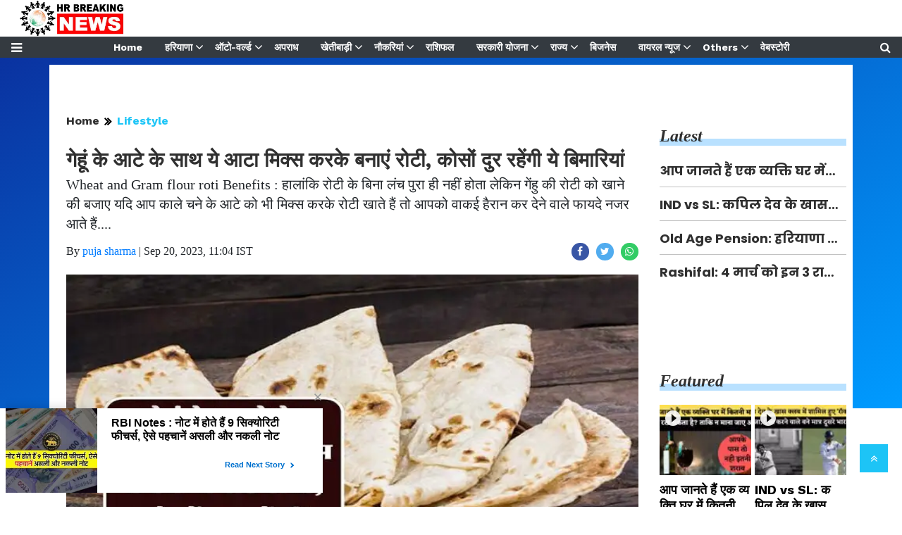

--- FILE ---
content_type: text/html;charset=utf-8
request_url: https://hrbreakingnews.com/lifestyle/make-bread-by-mixing-this-flour-with-wheat-flour-these/cid12244240.htm
body_size: 18754
content:
<!DOCTYPE HTML>
<html lang="hi">

<head>
    <title>गेहूं के आटे के साथ ये आटा मिक्स करके बनाएं रोटी, कोसों दुर रहेंगी ये बिमारियां</title><script type="application/ld+json">[{"@context": "https://schema.org","@type": "WebPage", "name":"गेहूं के आटे के साथ ये आटा मिक्स करके बनाएं रोटी, कोसों दुर रहेंगी ये बिमारियां", "description":"Wheat and Gram flour roti Benefits : हालांकि रोटी के बिना लंच पुरा ही नहीं होता लेकिन गेंहु की रोटी को खाने की बजाए यदि आप काले चने के आटे को भी मिक्स करके ", "keywords":"Wheat and gram flour roti benefits in hindi,Wheat and gram flour roti benefits for weight loss, Wheat and gram flour roti benefits for diabetes,is besan good for weight loss,gram flour vs wheat flour for weight loss,Gram flour roti Benefits", "url":"https://hrbreakingnews.com/lifestyle/make-bread-by-mixing-this-flour-with-wheat-flour-these/cid12244240.htm"}, {"@context": "https://schema.org", "@type": "BreadcrumbList", "itemListElement":[{"@type": "ListItem", "position": 1, "item":{"@type":"Thing", "@id":"https://hrbreakingnews.com/","name":"hrbreakingnews"}}, {"@type": "ListItem", "position": 2, "item":{"@type":"Thing", "@id":"https://hrbreakingnews.com/lifestyle/","name":"Lifestyle"}}]}, {"@context": "https://schema.org","@type": "NewsArticle","mainEntityOfPage": {"@type": "WebPage","@id": "https://hrbreakingnews.com/lifestyle/make-bread-by-mixing-this-flour-with-wheat-flour-these/cid12244240.htm", "description":"Wheat and Gram flour roti Benefits : हालांकि रोटी के बिना लंच पुरा ही नहीं होता लेकिन गेंहु की रोटी को खाने की बजाए यदि आप काले चने के आटे को भी मिक्स करके ", "thumbnailUrl":"https://hrbreakingnews.com/static/c1e/client/93802/uploaded/3ce4e0f3e4e3d4ffe51bce5cf490f15d.jpg"},"headline": "गेहूं के आटे के साथ ये आटा मिक्स करके बनाएं रोटी, कोसों दुर रहेंगी ये बिमारियां","inLanguage":"hi","articleBody":"HR Breaking News (नई दिल्ली)। Wheat and Gram flour roti Benefits: अधिकतर घरों में लंच या डिनर में गेहूं के आटे की बनी रोटियां खाई जाती हैं. देश भर में गेहूं की रोटियों को लोग ज्यादा खाना पसंद करते हैं. हालांकि, आप इसे और भी अधिक पौष्टिक बनाना चाहते हैं तो इसमें बेसन यानी काले चने के आटे को मिलाकर भी रोटी बना सकते हैं. इससे रोटी अधिक फायदेमंद और पौष्टिक हो जाती है. इस तरह से आप रोटी बनाकर खाएंगे तो आपको दोनों ही अनाज में मौजूद पोषक तत्व प्राप्त होंगे. साथ ही सेहत को कई लाभ भी होंगे. आप बाजार से आटा खरीदने की बजाय गेहूं को पिसवाकर आटा घर में रखते हैं तो इसके साथ काले चने को भी पिसवा लें. जब भी रोटी बनानी हो तो इन दोनों आटे को बराबर मात्रा में मिलाकर आटा गूंथें और रोटी बनाकर खाएं. आइए जानते हैं काले चने और गेहूं के आटे को मिक्स करके रोटी खाने के क्या-क्या फायदे होते हैं. Delhi की इन 6 जगहों की नाईट लाइफ, न्यूयॉर्क से नहीं है कम, पूरी रात रहता है रंगीन माहौल बेसन और गेहूं के आटे की रोटी खाने के फायदे: 1. जब आप सामान्य गेहूं के आटे में कोई दूसरे अनाज का आटा मिलाकर रोटी बनाते हैं तो यह अधिक पौष्टिक हो जाता है. इससे आटे में प्रोटीन की मात्रा बढ़ जाती है. ऐसे में आप चाहें तो बेसन भी आटे में मिलाकर रोटी बना सकते हैं. एचटी डॉट कॉम में छपी खबर के अनुसार, आप गेहूं के आटे में बेसन या अन्य लेंटिल्स या अनाज का आटा मिलाकर इसे हाई प्रोटीन युक्त बना सकते हैं. साथ ही कई अन्य सेहत लाभ भी पा सकते हैं. इससे ना सिर्फ शुगर लेवल कंट्रोल होगा, बल्कि वजन भी कम होगा. UP ka mausam : यूपी के इन जिलों में बारिश और आकाशीय बिजली का अलर्ट, IMD ने जारी किया मौसम अपडेट 2. बेसन को जब आप आटे में मिक्स करके रोटी बनाते हैं तो इसमें फाइबर और प्रोटीन की मात्रा डबल एड होती है, जिससे आपका पाचन तंत्र भी हेल्दी बना रहता है. कम कैलोरी और हाई फाइबर होने के कारण आपको देर तक पेट भरे होने के अहसास होता है, जिससे वजन भी बढ़ने का डर नहीं रहता है. 3. काले चने से तैयार आटा या बेसन डायबिटीज में भी फायदेमंद होता है. यदि आप बेसन के आटे से बनी रोटी का सेवन करते हैं तो शुगर लेवल कंट्रोल में रहता है. इसमें ग्लाइसेमिक इंडेक्स काफी कम होता है. आपको यदि सिर्फ बेसन की रोटी का स्वाद पसंद नहीं आता तो आप इसे गेहूं के आटे में मिक्स करके रोटी बना सकते हैं. 21 से 25 सितंबर तक NCR के इस शहर में नहीं खुलेंगे दफ्तर, वर्क फ्रॉम होम होगा लागू 4. काले चने में प्रोटीन, फाइबर के साथ ही एंटीऑक्सीडेंट, आयरन, विटामिंस भी होते हैं. गेहूं के आटे के साथ चने के आटे (बेसन) को मिलाकर रोटी बनाने से पेट संबंधित समस्याएं नहीं होती हैं. कब्ज से परेशान रहते हैं तो आप गेहूं के आटे में बेसन मिक्स करके रोटी बनाएं और इसका सेवन करें. आपको लाभ होगा. 5. यदि आपका कोलेस्ट्रॉल लेवल हाई रहता है तो आप गेहूं के आटे में बेसन मिलाकर गूंथें और इसकी रोटी खाएं. चने का आटा गेहूं के आटे में मिक्स करके खाने से बैड कोलेस्ट्रॉल लेवल हाई नहीं होता है. इस तरह से आप हार्ट डिजीज से भी बचे रह सकते हैं.","articleSection": "Lifestyle", "image": {"@type":"ImageObject","url":"https://hrbreakingnews.com/static/c1e/client/93802/uploaded/3ce4e0f3e4e3d4ffe51bce5cf490f15d.jpg?width=1280&height=720&resizemode=4", "height": "720", "width": "1280" },"datePublished": "2023-09-20T11:04:45+05:30","dateModified": "2023-09-20T11:04:45+05:30","author": {"@type": "Person","name": "puja sharma", "url": "https://hrbreakingnews.com/_author_/puja_sharma/74433"},"publisher": {"@type": "NewsMediaOrganization","name": "hrbreakingnews","logo": {"@type": "ImageObject","url": "https://hrbreakingnews.com/static/c1e/static/themes/13/93802/4123/images/logo.png?width=600&height=60&resizemode=7", "height": "60", "width": "600"}}, "description":"Wheat and Gram flour roti Benefits : हालांकि रोटी के बिना लंच पुरा ही नहीं होता लेकिन गेंहु की रोटी को खाने की बजाए यदि आप काले चने के आटे को भी मिक्स करके ", "keywords":"Wheat and gram flour roti benefits in hindi,Wheat and gram flour roti benefits for weight loss, Wheat and gram flour roti benefits for diabetes,is besan good for weight loss,gram flour vs wheat flour for weight loss,Gram flour roti Benefits"}, {"@context":"https://schema.org","@type":"LocalBusiness","name":"hrbreakingnews","address":"","telephone":"","openingHours":["Mo-Su 00:00-23:59"],"description":"","image":"https://hrbreakingnews.com/static/c1e/static/themes/13/93802/4123/images/logo.png","url":"https://hrbreakingnews.com/"}, {"@context": "https://schema.org", "@type": "NewsMediaOrganization", "name": "hrbreakingnews", "url": "https://hrbreakingnews.com","logo": {"@type": "ImageObject","url": "https://hrbreakingnews.com/static/c1e/static/themes/13/93802/4123/images/logo.png?width=600&height=60&resizemode=7", "height": "60", "width": "600"}}]</script><meta name="description" content="When you make roti by mixing flour of any other grain with normal wheat flour, it becomes more nutritious. This increases the amount of protein in flour. In such a situation, if you want, you can make roti by mixing gram flour with flour. According to the news published in HT.com, you can make it high protein rich by adding gram flour or other lentils or cereal flour to wheat flour. You can also get many other health benefits as well. This will not only control the sugar level but will also redu"/><meta name="keywords" content="Wheat and gram flour roti benefits in hindi,Wheat and gram flour roti benefits for weight loss, Wheat and gram flour roti benefits for diabetes,is besan good for weight loss,gram flour vs wheat flour for weight loss,Gram flour roti Benefits"><meta name="news_keywords" content="Wheat and gram flour roti benefits in hindi,Wheat and gram flour roti benefits for weight loss, Wheat and gram flour roti benefits for diabetes,is besan good for weight loss,gram flour vs wheat flour for weight loss,Gram flour roti Benefits"><meta name="robots" content="index, follow, max-snippet:-1, max-video-preview:-1, max-image-preview:large"/><meta content="NOODP" name="robots"/><link rel="canonical" href="https://hrbreakingnews.com/lifestyle/make-bread-by-mixing-this-flour-with-wheat-flour-these/cid12244240.htm"/><link rel="amphtml" href="https://hrbreakingnews.com/amp/lifestyle/make-bread-by-mixing-this-flour-with-wheat-flour-these/cid12244240.htm"/><meta name="twitter:card" content="summary_large_image"/><meta name="twitter:title" content="गेहूं के आटे के साथ ये आटा मिक्स करके बनाएं रोटी, कोसों दुर रहेंगी ये बिमारियां"/><meta name="twitter:description" content="Wheat and Gram flour roti Benefits : हालांकि रोटी के बिना लंच पुरा ही नहीं होता लेकिन गेंहु की रोटी को खाने की बजाए यदि आप काले चने के आटे को भी मिक्स करके "/><meta name="twitter:image" content="https://hrbreakingnews.com/static/c1e/client/93802/uploaded/3ce4e0f3e4e3d4ffe51bce5cf490f15d.jpg"/><meta property="og:title" content="गेहूं के आटे के साथ ये आटा मिक्स करके बनाएं रोटी, कोसों दुर रहेंगी ये बिमारियां"/><meta property="og:type" content="article"/><meta property="og:url" content="https://hrbreakingnews.com/lifestyle/make-bread-by-mixing-this-flour-with-wheat-flour-these/cid12244240.htm"/><meta property="og:image" content="https://hrbreakingnews.com/static/c1e/client/93802/uploaded/3ce4e0f3e4e3d4ffe51bce5cf490f15d.jpg"/><meta property="og:description" content="Wheat and Gram flour roti Benefits : हालांकि रोटी के बिना लंच पुरा ही नहीं होता लेकिन गेंहु की रोटी को खाने की बजाए यदि आप काले चने के आटे को भी मिक्स करके "/><meta property="article:published_time" content="2023-09-20T11:04:45+05:30"/><meta property="article:modified_time" content="2023-09-20T11:04:45+05:30"/><meta itemprop="name" content="गेहूं के आटे के साथ ये आटा मिक्स करके बनाएं रोटी, कोसों दुर रहेंगी ये बिमारियां"/><meta itemprop="image" content="https://hrbreakingnews.com/static/c1e/client/93802/uploaded/3ce4e0f3e4e3d4ffe51bce5cf490f15d.jpg"/><meta itemprop="description" content="When you make roti by mixing flour of any other grain with normal wheat flour, it becomes more nutritious. This increases the amount of protein in flour. In such a situation, if you want, you can make roti by mixing gram flour with flour. According to the news published in HT.com, you can make it high protein rich by adding gram flour or other lentils or cereal flour to wheat flour. You can also get many other health benefits as well. This will not only control the sugar level but will also redu"/><meta itemprop="url" content="https://hrbreakingnews.com/lifestyle/make-bread-by-mixing-this-flour-with-wheat-flour-these/cid12244240.htm"/>

    <!-- CWV 2 -->
    <link rel="icon" href="/static/c1e/static/themes/13/93802/4123/images/favicon.png">

    <script>var is_c1e_pubdomain = "//hrbreakingnews.com";</script>
    <script>var c1e_id = "93802:4123";</script>
    <script>var is_c1e_enable = true;</script>

    <meta name="viewport" content="width=device-width, initial-scale=1">
    <meta name="google-site-verification" content="pBH5XUf5e5FNk0zh4SOA2eRXu7NIdPZJ050E3avOSao">
    <link rel="preconnect" as="script" href="googletagmanager.com">
    <link rel="preconnect" as="script" href="platform.twitter.com">
    <link rel="preconnect" as="script" href="www.gstatic.com">
    <link rel="preconnect" as="script" href="googleads.com">
    <link rel="preconnect" href="https://fonts.googleapis.com">
    <link rel="preconnect" href="https://fonts.gstatic.com" crossorigin>

    <style>
        .nav,
        .submenu,
        ul.cd-breadcrumb {
            list-style: none
        }

        .blue-bg,
        .heading,
        .heading h3,
        .siteMenu .site-nav__list .site-nav__item.hasChild>a,
        .siteMenu ul li a {
            position: relative
        }

        .sidenav,
        body {
            overflow-x: hidden
        }

        body {
            font-family: Lato, sans-serif;
            padding-top: 80px
        }

        p {
            font-size: 16px;
            line-height: 22px;
            color: #303030;
            margin: 15px 0 0
        }

        .heading h3,
        h1,
        h3,
        p,
        ul {
            margin-top: 0
        }

        .nopadding-right {
            padding-right: 0
        }

        .fix_wrapper {
            max-width: 1200px;
            width: 100%;
            margin: 0 auto
        }

        .heading,
        .heading h3 a {
            margin-bottom: 20px;
            text-transform: capitalize
        }

        .siteMenu ul li a {
            padding-right: 8px;
            padding-left: 8px;
            color: #fff;
            font-size: 14px !important;
            display: inline-block;
            font: 700 12px/28px Roboto,
        }

        @media only screen and (max-width:767px) {
            .logo_outer {
                width: 76%;
                display: inline-block
            }

            #HeaderlogoIn img {
                width: 50%;
                margin: 8px 0 0 25px
            }

            .bg-dark {
                background-color: #fff !important
            }

            .nopadding-left,
            .nopadding-right {
                padding: 0 15px
            }

            .fix_wrapper {
                max-width: 700px;
                padding: 0 15px !important
            }

            .card-box.img-box {
                height: 300px
            }

            .card-box.img-box img {
                height: 100%;
                object-fit: cover
            }
        }

        .bt_header .loginS a:last-child,
        .collapse:not(.show),
        .scrollToTop,
        .submenu {
            display: none
        }

        .sidenav,
        .siteMenu>ul li>.submenu li:first-child {
            padding-top: 0
        }

        .heading h3 {
            text-transform: capitalize;
            margin-bottom: 8px;
            z-index: 1
        }

        .heading h3 a {
            font: italic 700 24px/26px serif;
            margin-top: 20px;
            color: #303030;
            text-decoration: none
        }

        .heading::before {
            content: '';
            order: -2;
            height: 10px;
            margin: 13px 0 0;
            background: #b9e1ff;
            position: absolute;
            bottom: 0;
            width: 100%;
            z-index: 0
        }

        .social-icon-share a {
            margin-left: 10px;
            width: 25px;
            height: 25px;
            display: inline-block
        }

        .rhs-ad:first-child,
        .social-icon-share a:first-child {
            margin: 0
        }

        .social-icon-share a i.fa.fa-facebook {
            background-color: #3956a5
        }

        .social-icon-share a i.fa.fa-twitter {
            background-color: #51acef
        }

        .social-icon-share a i {
            width: 25px;
            height: 25px;
            text-align: center;
            color: #fff;
            font-size: 14px;
            border-radius: 20px;
            padding: 5px
        }

        #HeaderlogoIn a {
            width: 203px
        }

        .header-box h1 {
            font: 700 29px/44px  sans-serif;
            color: #303030;
            margin: 6px 0 0
        }

        .overlay,
        .popUp-main,
        .scrollToTop,
        .sidenav {
            position: fixed
        }

        .blue-bg:before {
            position: absolute;
            content: "";
            top: 0;
            background: linear-gradient(150deg, #0a32a0, 50%, #009bff);
            width: 100%;
            height: 500px;
            z-index: -1
        }

        .card-box img {
            margin: 20px auto;
            display: block;
            max-width: 100%;
            height: auto
        }

        .main-img {
            width: 100%;
            margin-bottom: 13px;
            min-height: 43px
        }

        .card-box,
        .card-box p {
            word-break: break-word;
            font: 16px/27px, serif
        }

        .searchIcon {
            color: #fff
        }

        .popUp-main {
            top: -100%;
            left: 0;
            width: 100%;
            background: rgba(0, 0, 0, .9);
            height: 200px;
            transform: scaleX(0);
            -webkit-transform: scaleX(0);
            -moz-transform: scaleX(0);
            -ms-transform: scaleX(0);
            z-index: 999
        }

        .popUp-main .inputRow {
            width: 100%;
            padding: 75px;
            height: 200px
        }

        .popUp-main input {
            width: 100%;
            color: #717070;
            background-color: #fff;
            text-align: left;
            border: 0;
            margin: 0 auto;
            padding-left: 30px;
            padding-right: 30px;
            outline: 0;
            font-weight: 500;
            font-size: 30px !important;
            text-transform: none;
            height: 60px;
            float: left
        }

        .popUp-main p,
        .rhs-ad {
            margin-top: 15px;
            float: left
        }

        .popUp-main .close {
            position: absolute;
            top: 10%;
            right: 20px;
            color: #fff;
            padding: 10px 17px;
            z-index: 1;
            border-radius: 10px;
            line-height: 27px;
            opacity: 1
        }

        .popUp-main p {
            color: #fff;
            opacity: .7;
            font-size: 16px;
            display: block
        }

        .scrollToTop {
            background-color: #1dc4f6;
            height: 40px;
            width: 40px;
            color: #fff;
            font-size: 16px;
            text-align: center;
            text-decoration: none;
            line-height: 40px;
            right: 20px;
            bottom: 49px;
            z-index: 9
        }

        .bt_header .top_add a img,
        .overlay,
        .sidenav {
            height: 100%
        }

        .bt_header .grey_bg {
            width: 100%;
            position: relative
        }

        .bt_header .top_add {
            position: absolute;
            z-index: 1;
            top: 0;
            left: 0;
            width: 147.14100000000002px;
            max-height: 52px
        }

        .bt_header .loginS {
            padding: 19px 0;
            position: absolute;
            right: 15px
        }

        .bt_header .loginS a {
            color: #343a40
        }

        .bt_header .loginS a:first-child {
            margin-right: 10px
        }

        .rhs-ad,
        .submenu li a {
            width: 100%
        }

        .native-items {
            width: 100%;
            margin: 15px 0;
            float: left
        }

        .close,
        .storyshow-subhead .article.social-icon-share {
            float: right
        }

        .overlay {
            background-color: rgba(0, 0, 0, .4);
            top: 0;
            left: 0;
            right: 0;
            bottom: 0;
            width: 100%;
            z-index: 99
        }

        .sidenav {
            width: 0;
            top: 0;
            left: 0;
            z-index: 100;
            background-color: #343a40
        }

        .sidenav .closebtn {
            position: absolute;
            top: 0;
            right: 25px;
            font-size: 36px;
            margin-left: 0;
            color: #fff
        }

        .sidenav .site-nav__list {
            padding: 0;
            margin-top: 20px
        }

        ul.site-nav__list {
            font-size: 0;
            margin: 0;
            padding: 0;
            border: 0;
            outline: 0;
            vertical-align: baseline;
            background: 0;
            position: relative;
            list-style: none
        }

        .sidenav .site-nav__list .site-nav__item {
            display: block;
            width: 100%;
            padding: 0;
            border-bottom: 1px solid #455a64
        }

        .siteMenu .site-nav__list .site-nav__item.hasChild>a::before {
            content: "\f107";
            font-family: FontAwesome;
            font-style: normal;
            font-weight: 400;
            text-decoration: inherit;
            color: #fff;
            font-size: 18px;
            padding-right: .5em;
            position: absolute;
            right: -17px
        }

        .sidenav .site-nav__list .site-nav__item a {
            text-decoration: none;
            color: #fff;
            display: block;
            font-weight: 400;
            padding: 0 10px !important;
            height: 35px;
            line-height: 34px;
            font-size: 14px;
            text-align: left
        }

        .sidenav .side-logo {
            margin: 22px 6.25% 10px;
            text-align: center;
            width: 60%;
            display: inline-block
        }

        .articleShow .fix_wrapper,
        .submenu {
            padding: 0
        }

        .submenu li {
            width: 100%;
            border-bottom: 1px solid #455a64;
            text-align: left
        }

        .submenu li:last-child {
            border-bottom: 0
        }

        .sideMenu {
            font-size: 18px;
            color: #fff
        }

        .siteMenu>ul>li {
            position: relative;
            margin: 0 8px;
            padding: 0 !important
        }

        .siteMenu>ul li>.submenu {
            position: absolute;
            top: 29px;
            left: 0;
            display: none;
            background-color: #343a40;
            min-width: 200px;
            color: #fff;
            z-index: 9;
            padding: 10px;
            max-height: 300px;
            overflow-y: auto
        }

        .siteMenu>ul li>.submenu li a {
            color: #fff;
            font-size: 14px
        }

        .siteMenu>ul li>.submenu li {
            padding: 6px 0
        }

        @media only screen and (max-width:1199px) {
            .siteMenu>ul>li {
                margin: 0
            }

            .header-menu li>.submenu li a {
                font-size: 13px
            }
        }

        @media only screen and (max-width:992px) {

            .mobileNone,
            .navbar-collapse.collapse .form-inline {
                display: none
            }

            #HeaderlogoIn a,
            .logo_outer,
            .sideMenu {
                display: inline-block
            }

            .bt_header .loginS a:last-child {
                display: inline-block;
                margin-right: 0
            }

            .bt_header .loginS a {
                margin-right: 10px
            }

            .logo_outer {
                width: 100%
            }

            #HeaderlogoIn a {
                margin: 0 auto;
                width: 125px
            }

            #main_nav {
                padding: 0;
                margin: 0;
                line-height: 60px
            }

            #main_nav #navbarNav {
                background: #343a40;
                position: absolute;
                z-index: 9;
                top: 0;
                left: 0;
                width: 100%;
                display: none !important
            }

            .sideMenu {
                position: absolute;
                top: -45px;
                right: 15px;
                color: #000 !important
            }

            .bt_header .loginS {
                padding: 6px 0
            }

            .nopadding-left,
            .nopadding-right {
                padding: 0 15px !important
            }

            .articleShow .row.p-4,
            .subsc_container {
                padding: 0 !important
            }

            .popUp-main .close {
                top: 11px;
                padding: 3px 10px;
                line-height: 31px
            }

            .popUp-main input {
                width: 100%;
                font-size: 18px !important;
                padding-left: 10px;
                padding-right: 10px;
                height: 47px
            }

            .bt_header .top_add {
                text-align: center
            }

            .bt_header {
                border-bottom: 1px solid #a9a9a9
            }

            .articleShow .card-box p {
                font-size: 16px;
                line-height: normal;
                margin-top: 15px
            }

            .articleShow .card-box img {
                margin-top: 25px;
                height: auto
            }

            .articleShow .card-box .main-img {
                margin-top: 10px
            }

            .popUp-main .inputRow {
                padding: 65px 25px
            }

            .subsc_container {
                display: block;
                height: 35px;
                bottom: -9px;
                top: unset !important;
                right: 0;
                margin: 0 !important;
                z-index: 1
            }
        }

        @media (min-width:1200px) {
            .fix_wrapper {
                padding: 0 60px;
                width: 1140px
            }
        }

        .social-icon-share a i.fa.fa-whatsapp {
            background-color: #3c6
        }

        .storyshow-subhead {
            margin-top: 10px
        }

        header#myHeader {
            background-color: #fff;
            height: 82px;
            position: fixed;
            text-align: center;
            top: 0;
            width: 100%;
            z-index: 111;
            overflow: hidden
        }

        .bt_header nav {
            position: absolute;
            bottom: 0;
            height: 30px;
            width: 100%
        }

        .orgwidget {
            display: inline-block;
            max-width: 896px;
            width: calc(100% - 309px);
            height: 52px;
            padding: 0
        }

        #HeaderlogoIn a {
            margin: 0 auto;
            display: block;
            height: 52px
        }

        @media (max-width:425px) {

            .sideMenu,
            .sideMenuClose {
                right: 15px;
                color: #000 !important;
                left: unset;
                position: absolute
            }

            .logo_outer {
                z-index: 1;
                width: 188px !important;
                max-width: calc(100% - 112px);
                height: 52px;
                margin: auto;
                padding: 6px 0 4px !important;
                display: block
            }

            .bt_header .loginS {
                z-index: 11;
                left: 13px;
                right: unset !important;
                top: 22% !important
            }

            .sideMenu {
                top: -44px !important;
                display: inline-block
            }

            .bt_header .top_add {
                margin: 0 auto;
                width: auto;
                min-width: 188px
            }

            #HeaderlogoIn a img {
                max-width: 100%;
                width: auto;
                margin: 0
            }

            header#myHeader {
                height: 65px;
                position: relative
            }

            #main_nav {
                padding: 0;
                margin: 0;
                height: 20px
            }

            article.bt_middle {
                padding-bottom: 20px
            }

            .overlay {
                display: none !important
            }

            .popUp-main p,
            .sidenav,
            .sidenav .closebtn,
            .sidenav .side-logo {
                display: none
            }

            .sidenav {
                top: 64px;
                padding: 12px calc(50% - 157.5px) 18px;
                overflow: auto;
                width: 100% !important;
                border-top: 4px solid #0098fe;
                background: #303030
            }

            .sideMenuClose {
                top: -45px;
                font-size: 32px
            }

            .sidenav .site-nav__list .site-nav__item {
                border: 0
            }

            .sidenav .site-nav__list .site-nav__item a {
                margin: 4px auto 5px 0;
                color: #fff;
                font: 700 16px/20px  sans-serif;
                text-decoration: none;
                white-space: nowrap;
                padding-left: 0 !important
            }

            .subsc_container {
                position: absolute;
                top: 0;
                right: 0;
                padding: 0 calc(50% - 683px) 0 0 !important;
                overflow: hidden;
                height: 28px;
                bottom: -5px
            }

            .subsc_container .subsc-wrapper {
                height: 59px !important;
                width: 117px !important
            }

            .subsc_container .subsc-wrapper div {
                overflow: hidden;
                padding: 0 3px;
                color: #303030 !important;
                font: 700 12px/21px  sans-serif !important;
                text-overflow: ellipsis;
                white-space: nowrap;
                text-transform: none !important;
                text-decoration: underline;
                text-decoration-color: #0098fe
            }

            .storyshow-subhead .article.social-icon-share {
                float: none;
                margin-top: 9px
            }

            body {
                padding-top: 0
            }

            .popUp-main {
                height: 115px
            }

            .popUp-main .inputRow {
                padding: 47px 20px;
                height: 115px
            }

            .popUp-main .close {
                top: 1px;
                right: 10px
            }
        }

        .subsc_container .subsc-wrapper div,
        ul.cd-breadcrumb li a {
            font: 700 16px/18px sans-serif
        }

        .subsc_container {
            position: absolute !important;
            top: 0;
            right: 0;
            padding: 0 calc(50% - 683px) 0 0;
            margin: 0 17px 0 0;
            display: none
        }

        .subsc_container .subsc-wrapper {
            display: flex;
            flex-flow: column;
            justify-content: center;
            width: 140px;
            height: 52px;
            outline-offset: -7px;
            color: #303030;
            font: 700 12px/14px  sans-serif;
            text-align: center;
            text-decoration: none
        }

        .subsc_container .subsc-wrapper div {
            margin: 0 0 2px;
            color: #1665cf;
            text-transform: uppercase
        }

        @media (max-width:1024px) {
            .siteMenu>ul>li:nth-child(n+13) {
                display: none
            }

            .siteMenu ul li a {
                padding-right: 10px;
                padding-left: 10px
            }

            .siteMenu .site-nav__list .site-nav__item.hasChild>a::before {
                right: -12px
            }
        }

        @media (max-width:768px) {
            .bt_header .loginS {
                padding: 6px 0;
                top: 10%;
                right: 6%
            }

            .sideMenu {
                top: -53px;
                display: block !important
            }
        }

        ul.cd-breadcrumb {
            padding: 0;
            min-height: 24px
        }

        ul.cd-breadcrumb li {
            display: inline-block;
            padding-right: 5px
        }

        ul.cd-breadcrumb li a {
            color: #303030
        }

        ul.cd-breadcrumb li a:after {
            content: "\f101";
            font-family: FontAwesome;
            font-style: normal;
            font-weight: 600;
            color: #000;
            margin-left: 7px;
            font-size: 18px;
            vertical-align: middle
        }

        ul.cd-breadcrumb li:last-child a:after {
            content: ""
        }

        .siteMenu>ul li>.submenu::-webkit-scrollbar-track {
            opacity: 0;
            background-color: #343a40;
            border: 1px solid #cccccc4f
        }

        .siteMenu>ul li>.submenu::-webkit-scrollbar {
            width: 8px !important;
            background-color: #ffff
        }

        .siteMenu>ul li>.submenu::-webkit-scrollbar-thumb {
            background-color: #fff;
            border-radius: 0
        }

        .ticker {
            height: 43px !important;
            overflow: hidden !important
        }

        .lhs[data-ua="d"] {
            min-height: 90px !important
        }

        .rhs[data-ua="d"] {
            min-height: 250px !important
        }

        @media (max-width:800px) {
            .lhs[data-ua="m"] {
                min-height: 43px;
                background: #ccc
            }

            .lhs[data-ua="d"],
            .rhs[data-ua="d"] {
                display: none !important
            }
        }

        .nav,
        .row {
            -ms-flex-wrap: wrap
        }

        .nav,
        ul ul {
            margin-bottom: 0
        }

        :root {
            --blue: #007bff;
            --indigo: #6610f2;
            --purple: #6f42c1;
            --pink: #e83e8c;
            --red: #dc3545;
            --orange: #fd7e14;
            --yellow: #ffc107;
            --green: #28a745;
            --teal: #20c997;
            --cyan: #17a2b8;
            --white: #fff;
            --gray: #6c757d;
            --gray-dark: #343a40;
            --primary: #007bff;
            --secondary: #6c757d;
            --success: #28a745;
            --info: #17a2b8;
            --warning: #ffc107;
            --danger: #dc3545;
            --light: #f8f9fa;
            --dark: #343a40;
            --breakpoint-xs: 0;
            --breakpoint-sm: 576px;
            --breakpoint-md: 768px;
            --breakpoint-lg: 992px;
            --breakpoint-xl: 1200px;
           
        }

        *,
        ::after,
        ::before {
            box-sizing: border-box
        }

        html {
            font-family: sans-serif;
            line-height: 1.15;
            -webkit-text-size-adjust: 100%
        }

        article,
        header,
        nav,
        section {
            display: block
        }

        body {
            margin: 0;
            font-family: Roboto;
            font-size: 1rem;
            font-weight: 400;
            line-height: 1.5;
            color: #212529;
            text-align: left;
            background-color: #fff
        }

        a,
        button.close {
            background-color: transparent
        }

        p,
        ul {
            margin-bottom: 1rem
        }

        a {
            color: #007bff;
            text-decoration: none
        }

        a:not([href]):not([tabindex]) {
            color: inherit;
            text-decoration: none
        }

        img {
            vertical-align: middle;
            border-style: none
        }

        button {
            border-radius: 0;
            text-transform: none
        }

        button,
        input {
            margin: 0;
            font-family: inherit;
            font-size: inherit;
            line-height: inherit;
            overflow: visible
        }

        [type=button],
        button {
            -webkit-appearance: button
        }

        [type=button]::-moz-focus-inner,
        button::-moz-focus-inner {
            padding: 0;
            border-style: none
        }

        ::-webkit-file-upload-button {
            font: inherit;
            -webkit-appearance: button
        }

        h1,
        h3 {
            margin-bottom: .5rem;
            font-weight: 500;
            line-height: 1.2
        }

        h1 {
            font-size: 2.5rem
        }

        h3 {
            font-size: 1.75rem
        }

        .container-fluid {
            width: 100%;
            padding-right: 15px;
            padding-left: 15px;
            margin-right: auto;
            margin-left: auto
        }

        .row {
            display: -ms-flexbox;
            display: flex;
            flex-wrap: wrap;
            margin-right: -15px;
            margin-left: -15px
        }

        .form-inline,
        .nav {
            display: -ms-flexbox
        }

        .col-lg-12,
        .col-lg-3,
        .col-lg-9,
        .col-md-12,
        .col-sm-12 {
            position: relative;
            width: 100%;
            padding-right: 15px;
            padding-left: 15px
        }

        @media (min-width:576px) {
            .col-sm-12 {
                -ms-flex: 0 0 100%;
                flex: 0 0 100%;
                max-width: 100%
            }
        }

        @media (min-width:768px) {
            .col-md-12 {
                -ms-flex: 0 0 100%;
                flex: 0 0 100%;
                max-width: 100%
            }
        }

        .form-inline {
            display: flex;
            -ms-flex-flow: row wrap;
            flex-flow: row wrap;
            -ms-flex-align: center;
            align-items: center
        }

        .nav {
            display: flex;
            flex-wrap: wrap;
            padding-left: 0
        }

        .navbar {
            position: relative;
            display: -ms-flexbox;
            display: flex;
            -ms-flex-wrap: wrap;
            flex-wrap: wrap;
            -ms-flex-align: center;
            align-items: center;
            -ms-flex-pack: justify;
            justify-content: space-between;
            padding: .5rem 1rem
        }

        .navbar-collapse {
            -ms-flex-preferred-size: 100%;
            flex-basis: 100%;
            -ms-flex-positive: 1;
            flex-grow: 1;
            -ms-flex-align: center;
            align-items: center
        }

        @media (min-width:992px) {
            .col-lg-3 {
                -ms-flex: 0 0 25%;
                flex: 0 0 25%;
                max-width: 25%
            }

            .col-lg-9 {
                -ms-flex: 0 0 75%;
                flex: 0 0 75%;
                max-width: 75%
            }

            .col-lg-12 {
                -ms-flex: 0 0 100%;
                flex: 0 0 100%;
                max-width: 100%
            }

            .navbar-expand-lg {
                -ms-flex-flow: row nowrap;
                flex-flow: row nowrap;
                -ms-flex-pack: start;
                justify-content: flex-start
            }

            .navbar-expand-lg .navbar-collapse {
                display: -ms-flexbox !important;
                display: flex !important;
                -ms-flex-preferred-size: auto;
                flex-basis: auto
            }
        }

        .close {
            font-size: 1.5rem;
            font-weight: 700;
            line-height: 1;
            color: #000;
            text-shadow: 0 1px 0 #fff;
            opacity: .5
        }

        button.close {
            padding: 0;
            border: 0;
            -webkit-appearance: none;
            -moz-appearance: none;
            appearance: none
        }

        .bg-dark {
            background-color: #343a40 !important
        }

        .clearfix::after {
            display: block;
            clear: both;
            content: ""
        }

        .my-0 {
            margin-top: 0 !important;
            margin-bottom: 0 !important
        }

        .mt-1 {
            margin-top: .25rem !important
        }

        .pt-0 {
            padding-top: 0 !important
        }

        .pt-2 {
            padding-top: .5rem !important
        }

        .p-4 {
            padding: 1.5rem !important
        }

        .fa {
            display: inline-block;
            font: 14px/1 FontAwesome;
            font-size: inherit;
            text-rendering: auto;
            -webkit-font-smoothing: antialiased;
            -moz-osx-font-smoothing: grayscale
        }

        .fa-search:before {
            content: "\f002"
        }

        .fa-twitter:before {
            content: "\f099"
        }

        .fa-facebook:before {
            content: "\f09a"
        }

        .fa-bars:before {
            content: "\f0c9"
        }

        .fa-angle-double-up:before {
            content: "\f102"
        }

        .fa-whatsapp:before {
            content: "\f232"
        }
    </style>
    <style>
        @media(max-width:800px) {
            .ads-height-250 {
                background: #ffffff00 !important
            }

            .lhs[data-ua="m"] {
                background: #fff !important
            }

            div>div>a>span>img {
                opacity: 1 !important
            }

            .cd-breadcrumb {
                width: 318px;
                min-height: 28px !important
            }
        }

        @media only screen and (max-width:767px) {
            .bt_header .loginS {
                right: 10% !important
            }

            #HeaderlogoIn img {
                width: 100% !important
            }
        }
    </style>



    <script class="ga_tag" async="" src="https://www.googletagmanager.com/gtag/js?id=UA-185660343-1"></script>
    <script async="" class="ga_tag_init">
        window.dataLayer = window.dataLayer || [];
        function gtag() {
            dataLayer.push(arguments);
        }
        gtag("js", new Date());
        gtag("config", "UA-185660343-1");
        gtag('config', 'G-E40TL7HPLE');
    </script>

    <link media="print" onload="this.media='all'" href="/static/c1e/static/themes/13/93802/4123/css/critical-cls.css"
        rel="stylesheet">
    <link media="print" onload="this.media='all'" href="/static/c1e/static/themes/css/bootstrap4.3.1.min.css"
        rel="stylesheet">
    <link media="print" onload="this.media='all'" href="/static/c1e/static/themes/css/font-awesome.min.css"
        rel="stylesheet">
    <link media="all" onload="this.media='all'" href="/static/c1e/static/themes/13/93802/4123/css/style.css"
        rel="stylesheet">

    <!--GRX script start-->
    <script>
        (function (g, r, o, w, t, h, rx) {
            g[t] = g[t] || function () {
                (g[t].q = g[t].q || []).push(arguments)
            }, g[t].l = 1 * new Date();
            g[t] = g[t] || {}, h = r.createElement(o), rx = r.getElementsByTagName(o)[0];
            h.async = 1; h.src = w; rx.parentNode.insertBefore(h, rx)
        })(window, document, 'script', 'https://static.growthrx.in/js/v2/web-sdk.js', 'grx');
        grx('init', 'gf4517fc1');
        grx('track', 'page_view', { url: window.location.href });
    </script>
    <script>
        //automatically fetch the section in the URL
        const urlParts = window.location.pathname.split('/').filter(Boolean);
        const section = urlParts[0] || "";
        // Detect if the device is mobile/Desktop
        const isMobile = /Mobi|Android|iPhone|iPad|iPod/i.test(navigator.userAgent);
        const browsingPlatform = isMobile ? "mweb" : "web";
        console.log(browsingPlatform)
        window.cwvReportingInfo = {
            userPercentage: 100,
            section: section.toLowerCase(),
            business_property: "Colombia M360 Prod",
            browsing_platform: browsingPlatform,
            page_template: "articleshow",
            data_store: "grx",
            country: "in"
        };
        console.log(window.cwvReportingInfo);
    </script>
    <script async src="https://assets.toiimg.com/assets/toi_js/toi_webvitals_v2.js"></script>
    <!-- GRX script end-->
</head>

<body id="myBody">
    
    <div class="container-fluid">
        <div class="row " style="max-height: 43px;">
            <div class="col-sm-12">
                <div data-position="1" data-ua="m" data-slot=""
                    data-section="Lifestyle" class="lhs colombia " id="AS_P_TP_1_M_12244240"
                    name="Articalshow-Paid-TOP-1-Mobile" style="margin: 0 auto;" data-priority="1"></div>
            </div>
        </div>
    </div>
    <header class="bt_header" id="myHeader">
        <div class="logo_outer" style="max-height: 58px;">
            <div class="grey_bg">
                <div id="HeaderlogoIn" class="top_add logoContainer "><a href="https://hrbreakingnews.com/"
                        class=""><img src="/static/c1e/static/themes/13/93802/4123/images/logo.png" alt="home page"
                            title="" width="152" height="52"></a></div>
                <div class="orgwidget">
                    <div class="lhs colombia " data-section="Lifestyle" data-priority="2"
                        data-slot="" id="HP_O_LHS_13" data-position="1"
                        name="Homepage-Organic-LHS-13" style="display: block;"></div>
                </div>
            </div>
            <div class="subsc_container editable " id="custom_16488067209250"><a class="subsc-wrapper" href=""
                    target="_blank">
                    <div class="">Subscribe Now</div><span>Only $4.99 per month</span>
                </a></div>
        </div>
        <div class="loginS right"><a class="bt_sprite searchIcon donot" href="javascript:void(0);"><i
                    class="fa fa-search" aria-hidden="true"></i></a></div>
        <nav id="main_nav" class="navbar navbar-expand-lg navbar-dark bg-dark" style="max-height: 30px;"><a
                id="sideMenuOpen" class="sideMenu donot" onclick="openNav()" href="javascript:void(0);"
                style="display: block !important;"><i class="fa fa-bars" aria-hidden="true"></i></a><a
                id="sideMenuClose" href="javascript:void(0)" class="sideMenuClose donot" onclick="closeNav()"
                style="display: none !important;">×</a>
            <div class="collapse navbar-collapse siteMenu" id="navbarNav">
                <ul class="site-nav__list nav header-menu " style="margin: 0 auto"
                    itemtype="http://www.schema.org/SiteNavigationElement" itemscope="">
                    <li itemprop="name" content="Home" class="site-nav__item"><a itemprop="url"
                            content="https://hrbreakingnews.com/" class="site-nav__link"
                            href="https://hrbreakingnews.com/">Home</a></li>
                    <li itemprop="name" content="हरियाणा" class="site-nav__item hasChild"><a itemprop="url"
                            content="https://hrbreakingnews.com/haryana" class="" aria-expanded=""
                            href="https://hrbreakingnews.com/haryana">हरियाणा</a>
                        <ul class="submenu">
                            <li class="site-nav__item"><a class=""
                                    href="https://hrbreakingnews.com/haryana/ambala">अम्बाला</a></li>
                            <li class="site-nav__item"><a class=""
                                    href="https://hrbreakingnews.com/haryana/karnal">करनाल</a></li>
                            <li class="site-nav__item"><a class=""
                                    href="https://hrbreakingnews.com/haryana/kurukshetra">कुरुक्षेत्र</a></li>
                            <li class="site-nav__item"><a class="" href="https://hrbreakingnews.com/kaithal/">कैथल</a>
                            </li>
                            <li class="site-nav__item"><a class=""
                                    href="https://hrbreakingnews.com/haryana/gurugram">गुरुग्राम</a></li>
                            <li class="site-nav__item"><a class=""
                                    href="https://hrbreakingnews.com/haryana/jind">जींद</a></li>
                            <li class="site-nav__item"><a class=""
                                    href="https://hrbreakingnews.com/haryana/jhajjar">झज्जर</a></li>
                            <li class="site-nav__item"><a class=""
                                    href="https://hrbreakingnews.com/haryana/dadri">दादरी</a></li>
                            <li class="site-nav__item"><a class=""
                                    href="https://hrbreakingnews.com/haryana/palwal">पलवल</a></li>
                            <li class="site-nav__item"><a class=""
                                    href="https://hrbreakingnews.com/panchkula/">पंचकुला</a></li>
                            <li class="site-nav__item"><a class="" href="https://hrbreakingnews.com/panipat/">पानीपत</a>
                            </li>
                            <li class="site-nav__item"><a class=""
                                    href="https://hrbreakingnews.com/haryana/fatehabad">फतेहाबाद</a></li>
                            <li class="site-nav__item"><a class=""
                                    href="https://hrbreakingnews.com/big-breaking/haryana/faridabad-haryana/">फरीदाबाद</a>
                            </li>
                            <li class="site-nav__item"><a class=""
                                    href="https://hrbreakingnews.com/haryana/bhiwani">भिवानी</a></li>
                            <li class="site-nav__item"><a class=""
                                    href="https://hrbreakingnews.com/haryana/mahendergarh">महेंद्रगढ़</a></li>
                            <li class="site-nav__item"><a class=""
                                    href="https://hrbreakingnews.com/haryana/mewat">मेवात</a></li>
                            <li class="site-nav__item"><a class=""
                                    href="https://hrbreakingnews.com/haryana/yamunanagar">यमुनानगर</a></li>
                            <li class="site-nav__item"><a class="" href="https://hrbreakingnews.com/rewari/">रेवाड़ी</a>
                            </li>
                            <li class="site-nav__item"><a class="" href="https://hrbreakingnews.com/rohtak/">रोहतक</a>
                            </li>
                            <li class="site-nav__item"><a class="" href="https://hrbreakingnews.com/sirsa/">सिरसा</a>
                            </li>
                            <li class="site-nav__item"><a class="" href="https://hrbreakingnews.com/sonipat/">सोनीपत</a>
                            </li>
                            <li class="site-nav__item"><a class="" href="https://hrbreakingnews.com/hisar/">हिसार</a>
                            </li>
                        </ul>
                    </li>
                    <li itemprop="name" content="ऑटो-वर्ल्ड" class="site-nav__item hasChild"><a itemprop="url"
                            content="https://hrbreakingnews.com/auto-world" class="" aria-expanded=""
                            href="https://hrbreakingnews.com/auto-world">ऑटो-वर्ल्ड</a>
                        <ul class="submenu">
                            <li class="site-nav__item"><a class=""
                                    href="https://hrbreakingnews.com/auto-world/car">कार</a></li>
                            <li class="site-nav__item"><a class=""
                                    href="https://hrbreakingnews.com/auto-world/car-reviews">कार रिव्यू</a></li>
                            <li class="site-nav__item"><a class=""
                                    href="https://hrbreakingnews.com/auto-world/bike">बाइक</a></li>
                            <li class="site-nav__item"><a class=""
                                    href="https://hrbreakingnews.com/auto-world/bike-review">बाइक रिव्यू</a></li>
                            <li class="site-nav__item"><a class=""
                                    href="https://hrbreakingnews.com/auto-world/new-launch">न्यू लॉन्च</a></li>
                        </ul>
                    </li>
                    <li itemprop="name" content="अपराध" class="site-nav__item"><a itemprop="url"
                            content="https://hrbreakingnews.com/crime/" class="site-nav__link"
                            href="https://hrbreakingnews.com/crime/">अपराध</a></li>
                    <li itemprop="name" content="खेतीबाड़ी" class="site-nav__item hasChild"><a itemprop="url"
                            content="https://hrbreakingnews.com/agriculture/" class="" aria-expanded=""
                            href="https://hrbreakingnews.com/agriculture/">खेतीबाड़ी</a>
                        <ul class="submenu">
                            <li class="site-nav__item"><a class=""
                                    href="https://hrbreakingnews.com/agriculture/climate">मौसम</a></li>
                            <li class="site-nav__item"><a class=""
                                    href="https://hrbreakingnews.com/agriculture/diesel-petrol-rate">डीजल पेट्रोल
                                    भाव</a></li>
                            <li class="site-nav__item"><a class=""
                                    href="https://hrbreakingnews.com/agriculture/mandi-rate">मंडी भाव</a></li>
                        </ul>
                    </li>
                    <li itemprop="name" content="नौकरियां" class="site-nav__item hasChild"><a itemprop="url"
                            content="https://hrbreakingnews.com/jobs-and-career/" class="" aria-expanded=""
                            href="https://hrbreakingnews.com/jobs-and-career/">नौकरियां</a>
                        <ul class="submenu">
                            <li class="site-nav__item"><a class=""
                                    href="https://hrbreakingnews.com/jobs-and-career/private">प्राइवेट</a></li>
                            <li class="site-nav__item"><a class=""
                                    href="https://hrbreakingnews.com/jobs-and-career/government">सरकारी</a></li>
                            <li class="site-nav__item"><a class=""
                                    href="https://hrbreakingnews.com/jobs-and-career/haryana-jobs">हरियाणा</a></li>
                        </ul>
                    </li>
                    <li itemprop="name" content="राशिफल" class="site-nav__item"><a itemprop="url"
                            content="https://hrbreakingnews.com/horoscope" class="site-nav__link"
                            href="https://hrbreakingnews.com/horoscope">राशिफल</a></li>
                    <li itemprop="name" content="सरकारी योजना" class="site-nav__item hasChild"><a itemprop="url"
                            content="https://hrbreakingnews.com/government-scheme" class="" aria-expanded=""
                            href="https://hrbreakingnews.com/government-scheme">सरकारी योजना</a>
                        <ul class="submenu">
                            <li class="site-nav__item"><a class=""
                                    href="https://hrbreakingnews.com/government-scheme/haryana-scheme">हरियाणा</a></li>
                            <li class="site-nav__item"><a class=""
                                    href="https://hrbreakingnews.com/government-scheme/central-government">केंद्र
                                    सरकार</a></li>
                        </ul>
                    </li>
                    <li itemprop="name" content="राज्य" class="site-nav__item hasChild"><a itemprop="url"
                            content="https://hrbreakingnews.com/state" class="" aria-expanded=""
                            href="https://hrbreakingnews.com/state">राज्य</a>
                        <ul class="submenu">
                            <li class="site-nav__item"><a class=""
                                    href="https://hrbreakingnews.com/state/punjab">पंजाब</a></li>
                            <li class="site-nav__item"><a class=""
                                    href="https://hrbreakingnews.com/uttar-pardesh/">उत्तर प्रदेश</a></li>
                            <li class="site-nav__item"><a class="" href="https://hrbreakingnews.com/delhi/">दिल्ली</a>
                            </li>
                            <li class="site-nav__item"><a class=""
                                    href="https://hrbreakingnews.com/state/rajasthan">राजस्थान</a></li>
                            <li class="site-nav__item"><a class=""
                                    href="https://hrbreakingnews.com/state/bihar">बिहार</a></li>
                            <li class="site-nav__item"><a class=""
                                    href="https://hrbreakingnews.com/state/madhya-pradesh">मध्यप्रदेश</a></li>
                            <li class="site-nav__item"><a class=""
                                    href="https://hrbreakingnews.com/state/uttarakhand">उतराखंड</a></li>
                            <li class="site-nav__item"><a class=""
                                    href="https://hrbreakingnews.com/state/himachal-pradesh">हिमाचल प्रदेश </a></li>
                        </ul>
                    </li>
                    <li itemprop="name" content="बिजनेस" class="site-nav__item"><a itemprop="url"
                            content="https://hrbreakingnews.com/business/" class="site-nav__link"
                            href="https://hrbreakingnews.com/business/">बिजनेस</a></li>
                    <li itemprop="name" content="वायरल न्यूज" class="site-nav__item hasChild"><a itemprop="url"
                            content="https://hrbreakingnews.com/viral-news" class="" aria-expanded=""
                            href="https://hrbreakingnews.com/viral-news">वायरल न्यूज</a>
                        <ul class="submenu">
                            <li class="site-nav__item"><a class=""
                                    href="https://hrbreakingnews.com/viral-news/videos">वीडियो</a></li>
                        </ul>
                    </li>
                    <li itemprop="name" content="Others" class="site-nav__item hasChild"><a itemprop="url"
                            content="https://hrbreakingnews.com/others" class="" aria-expanded=""
                            href="https://hrbreakingnews.com/others">Others</a>
                        <ul class="submenu">
                            <li class="site-nav__item"><a class="" href="https://hrbreakingnews.com/sports/">खेल</a>
                            </li>
                            <li class="site-nav__item"><a class=""
                                    href="https://hrbreakingnews.com/politics">राजनीति</a></li>
                            <li class="site-nav__item"><a class="" href="https://hrbreakingnews.com/lifestyle/">लाइफ
                                    स्टाइल</a></li>
                            <li class="site-nav__item"><a class=""
                                    href="https://hrbreakingnews.com/education">एजुकेशन</a></li>
                            <li class="site-nav__item"><a class="" href="https://hrbreakingnews.com/epaper/">ई-पेपर</a>
                            </li>
                            <li class="site-nav__item"><a class="" href="https://hrbreakingnews.com/social/">सोशल</a>
                            </li>
                        </ul>
                    </li>
                    <li itemprop="name" content="वेबस्टोरी" class="site-nav__item"><a itemprop="url"
                            content="https://hrbreakingnews.com/webstories" class="site-nav__link"
                            href="https://hrbreakingnews.com/webstories">वेबस्टोरी</a></li>
                </ul>
                <form class="form-inline">
                    <div class="md-form my-0"><a class="bt_sprite searchIcon donot" href="javascript:void(0);"><i
                                class="fa fa-search" aria-hidden="true"></i></a></div>
                </form>
            </div>
            <div class="overlay" style="display: none;"></div>
            <div id="mySidenav" class="sidenav" style="width: 0px; display: none;">
                <div class="side-logo " id="HeaderSidelogoIn"><a href="https://hrbreakingnews.com/" class=""><img
                            src="/static/c1e/static/themes/13/93802/4123/images/logo.png" alt="Logo"
                            style="width: 100%;"></a></div><a href="javascript:void(0)" class="closebtn donot"
                    onclick="closeNav()">×</a>
                <ul class="site-nav__list nav header-menu-sidebar ">
                    <li class="site-nav__item"><a class="site-nav__link" href="https://hrbreakingnews.com/">Home</a>
                    </li>
                    <li class="site-nav__item"><a class="site-nav__link"
                            href="https://hrbreakingnews.com/big-breaking/">Big Breaking</a></li>
                    <li class="site-nav__item"><a class="site-nav__link"
                            href="https://hrbreakingnews.com/business/">Business</a></li>
                    <li class="site-nav__item"><a class="site-nav__link"
                            href="https://hrbreakingnews.com/entertainment/">Entertainment</a></li>
                    <li class="site-nav__item"><a class="site-nav__link"
                            href="https://hrbreakingnews.com/agriculture/">Agriculture</a></li>
                    <li class="site-nav__item"><a class="site-nav__link"
                            href="https://hrbreakingnews.com/education">Education</a></li>
                    <li class="site-nav__item"><a class="site-nav__link"
                            href="https://hrbreakingnews.com/crime/">Crime</a></li>
                    <li class="site-nav__item"><a class="site-nav__link"
                            href="https://hrbreakingnews.com/epaper/">Epaper</a></li>
                    <li class="site-nav__item"><a class="site-nav__link"
                            href="https://hrbreakingnews.com/webstories">Webstories</a></li>
                    <li class="site-nav__item hasChild"><a class="" aria-expanded=""
                            href="https://hrbreakingnews.com/others">Others</a>
                        <ul class="submenu">
                            <li class="site-nav__item"><a class=""
                                    href="https://hrbreakingnews.com/politics">Politics</a></li>
                        </ul>
                    </li>
                </ul>
            </div>
        </nav>
        <div class="popUp-main">
            <div class="popup-inner">
                <div class="inputRow"><button type="button" class="close donot">×</button><input type="text" value=""
                        id="search_text" onchange="searchText(this)" placeholder="Search">
                    <p class="editable  " id="custom_16488067209251">Hit enter to search or ESC to close.</p>
                </div>
            </div>
        </div>
    </header>
    <article class="bt_middle blue-bg pt-2 articleShow">
        <section class="wht_middle wht_middleIn clearfix">
            <div class="fix_wrapper clearfix">
                <div class="mt-1 clearfix" style="background:#fff;">
                    <div class="container-fluid">
                        <div class="row " style="max-height: 43px;">
                            <div class="col-lg-12">
                                <div data-position="4722991" data-slot="472299"
                                    data-section="Lifestyle" class="lhs ticker colombiaone "
                                    id="AS_O_TP_1_12244240" name="Articleshow-Organic-TOP-1" data-priority="1"
                                    c1e_ctid="5736"></div>
                            </div>
                        </div>
                    </div>
                    <div class="row p-4 pt-0 ">
                        <div class="col-lg-9 nopadding-left">
                            <div class="row " style="max-height: 116px;">
                                <div class="col-sm-12">
                                    <div data-position="4723091" data-ua="d" data-slot="472309"
                                        data-section="Lifestyle" class="lhs colombia "
                                        id="AS_P_TP_1_D_12244240" name="Articleshow-Paid-TOP-1-Desktop"
                                        style="margin: 0 auto;" data-priority="3"></div>
                                </div>
                            </div>
                            <!-- <div class="row ads-height-250 ">
                        <div class="col-sm-12">
                           <div data-position="60264918" data-ua="m" data-slot="472323"
                              data-section="Lifestyle" class="lhs colombia "
                              id="ArticleShow_60264918_12244240" name="ArticleShow_60264918" style="margin: 0 auto;"
                              data-priority="4"></div>
                        </div>
                     </div> -->
                            <div class="row ">
                                <div class="col-sm-12">
                                    <div data-position="4" data-slot=""
                                        data-section="Lifestyle" class="lhs colombiaone stories "
                                        id="M360-Stories-1_12244240" name="M360-Stories-1" data-priority="2"></div>
                                    <div data-position="5" data-slot=""
                                        data-section="Lifestyle" class="lhs colombiaone stories "
                                        id="M360-Stories-2_12244240" name="M360-Stories-2" data-priority="3"></div>
                                </div>
                            </div>
                            <div class="story-wrapper">
                                <div class="row ">
                                    <div class="col-md-12 ">
                                        <nav style="max-height: 28px;">
                                            <ul class="cd-breadcrumb">
                                                <li><a class="ch_breadcrumb" href="/">Home</a></li>
                                                <li><a class="ch_breadcrumb"
                                                        href="https://hrbreakingnews.com/lifestyle/">Lifestyle</a></li>
                                                <li><a class="ch_breadcrumb"
                                                        href=""></a>
                                                </li>
                                            </ul>
                                        </nav>
                                    </div>
                                </div>
                                <div class="card-box header-box">
                                    <h1 class="story-heading">गेहूं के आटे के साथ ये आटा मिक्स करके बनाएं रोटी, कोसों दुर रहेंगी ये बिमारियां</h1>
                                    <div class="article-summary"><span style="font-size:20px">Wheat and Gram flour roti Benefits : हालांकि रोटी के बिना लंच पुरा ही नहीं होता लेकिन गेंहु की रोटी को खाने की बजाए यदि आप काले चने के आटे को भी मिक्स करके रोटी खाते हैं तो आपको वाकई हैरान कर देने वाले फायदे नजर आते हैं....</span></div>
                                    <div class="storyshow-subhead">
                                        <span class="story-category"></span><span
                                            class="story-byline">By&nbsp;<a href="https://hrbreakingnews.com/_author_/puja_sharma/74433"
                                                class="">puja sharma</a></span>&nbsp;|&nbsp;<span
                                            class="story-date">Sep 20, 2023, 11:04 IST</span>
                                        <div class="article social-icon-share"><a
                                                onclick="colombia.showWin(https://www.facebook.com/sharer.php?u=https://hrbreakingnews.com/lifestyle/make-bread-by-mixing-this-flour-with-wheat-flour-these/cid12244240.htm,top=100,left=500,width=600,height=600,location=no,fullscreen=no)"
                                                target="_blank" class=""><i class="fa fa-facebook"
                                                    aria-hidden="true"></i></a><a
                                                onclick="socialShare('twitter', 'https://hrbreakingnews.com/lifestyle/make-bread-by-mixing-this-flour-with-wheat-flour-these/cid12244240.htm','default','default','top=100,left=500,width=600,height=600,location=no,fullscreen=no')"
                                                target="_blank" class=""><i class="fa fa-twitter"
                                                    aria-hidden="true"></i></a><a class="wtsapp" href="javascript:;"
                                                onclick="whatsappShare('https://hrbreakingnews.com/lifestyle/make-bread-by-mixing-this-flour-with-wheat-flour-these/cid12244240.htm','default')"><i
                                                    class="fa fa-whatsapp"></i></a></div>
                                    </div>
                                </div>
                                <div class="card-box img-box">
                                    <img class="main-img"
                                        src="https://hrbreakingnews.com/static/c1e/client/93802/uploaded/3ce4e0f3e4e3d4ffe51bce5cf490f15d.jpg?width=730&amp;height=420&amp;resizemode=4"
                                        alt="गेहूं के आटे के साथ ये आटा मिक्स करके बनाएं रोटी, कोसों दुर रहेंगी ये बिमारियां" width="789" height="550">
                                    <div data-position="15" data-slot=""
                                        data-section="Lifestyle" class="lhs imgOverlayAd colombiaadcode"
                                        data-cb="overlayPaidAd" id="imageOverlay_1_12244240" name="imageOverlay_1"
                                        style="margin: 0 auto;" data-priority="5">
                                        <div id="v-hrbreakingnews"></div>
                                    </div>
                                </div>

                                <div class="card-box synopsis"></div>
                                <div class="row ">
                                    <div class="col-sm-12">
                                        <div data-position="1" data-slot=""
                                            data-section="Lifestyle" class="lHS colombiaadcode "
                                            id="AS_P_LHS_3" name="Articleshow-Paid-LHS-3" style="margin: 0 auto;"
                                            data-priority="4">


                                        </div>
                                    </div>
                                </div>
                                <div class="card-box"><div data-position="1" data-priority="1" data-slot="472306" data-section="showPage" class="colombiaone" id="showAS_O_BEL_0" style="margin: 0 auto;"></div>
<p style="text-align:justify"><span style="font-size:22px"><strong>HR Breaking News (नई दिल्ली)।&nbsp;</strong></span><span style="font-size:20px">Wheat and Gram flour roti Benefits: अधिकतर घरों में लंच या डिनर में गेहूं के आटे की बनी रोटियां खाई जाती हैं. देश भर में गेहूं की रोटियों को लोग ज्यादा खाना पसंद करते हैं. हालांकि, आप इसे और भी अधिक पौष्टिक बनाना चाहते हैं तो इसमें बेसन यानी काले चने के आटे को मिलाकर भी रोटी बना सकते हैं. इससे रोटी अधिक फायदेमंद और पौष्टिक हो जाती है. </span></p>
 <p style="text-align:justify"></p> <p style="text-align:justify"></p> <p style="text-align:justify"><span style="font-size:20px">इस तरह से आप रोटी बनाकर खाएंगे तो आपको दोनों ही अनाज में मौजूद पोषक तत्व प्राप्त होंगे. साथ ही सेहत को कई लाभ भी होंगे. आप बाजार से आटा खरीदने की बजाय गेहूं को पिसवाकर आटा घर में रखते हैं तो इसके साथ काले चने को भी पिसवा लें. जब भी रोटी बनानी हो तो इन दोनों आटे को बराबर मात्रा में मिलाकर आटा गूंथें और रोटी बनाकर खाएं.&nbsp;आइए जानते हैं काले चने और गेहूं के आटे को मिक्स करके रोटी खाने के क्या-क्या फायदे होते हैं.</span></p>
<div data-position="2" data-ua="m" data-slot="472326" data-section="belly" class="colombia lhs" id="AS_P_BEL_2_M” name="Articleshow-Paid-Belly-2-Mobile" style="margin: 0 auto;"></div>
 <p style="text-align:justify"></p> <p style="text-align:justify"></p> <p style="text-align:justify"></p> <div style="background:#eeeeee; border:1px solid #cccccc; padding:5px 10px">
 <strong><span style="font-size:20px"><a href="https://hrbreakingnews.com/lifestyle/the-night-life-of-these-4-places-of-delhi-no-less-than-new/cid12221273.htm">Delhi की इन 6 जगहों की नाईट लाइफ, न्यूयॉर्क से नहीं है कम, पूरी रात रहता है रंगीन माहौल</a></span></strong>
</div>
 <p style="text-align:justify"></p> <p style="text-align:justify"></p> <p style="text-align:justify"><span style="font-size:22px"><strong>बेसन और गेहूं के आटे की रोटी खाने के फायदे:</strong></span><br> <span style="font-size:20px">1. जब आप सामान्य गेहूं के आटे में कोई दूसरे अनाज का आटा मिलाकर रोटी बनाते हैं तो यह अधिक पौष्टिक हो जाता है. इससे आटे में प्रोटीन की मात्रा बढ़ जाती है. ऐसे में आप चाहें तो बेसन भी आटे में मिलाकर रोटी बना सकते हैं. एचटी डॉट कॉम में छपी खबर के अनुसार, आप गेहूं के आटे में बेसन या अन्य लेंटिल्स या अनाज का आटा मिलाकर इसे हाई प्रोटीन युक्त बना सकते हैं. साथ ही कई अन्य सेहत लाभ भी पा सकते हैं. इससे ना सिर्फ शुगर लेवल कंट्रोल होगा, बल्कि वजन भी कम होगा.</span></p>
<script async src=" https://pagead2.googlesyndication.com/pagead/js/adsbygoogle.js?client=ca-pub-9078084014640590"      crossorigin="anonymous"></script> <!-- display --> <ins class="adsbygoogle"      style="display:block"      data-ad-client="ca-pub-9078084014640590"      data-ad-slot="2678330770"      data-ad-format="auto"      data-full-width-responsive="true"></ins> <script>      (adsbygoogle = window.adsbygoogle || []).push({}); </script>
 <p style="text-align:justify"></p> <p style="text-align:justify"></p> <div style="background:#eeeeee; border:1px solid #cccccc; padding:5px 10px">
 <span style="font-size:20px"><strong><a href="https://hrbreakingnews.com/agriculture/uttar-pradesh-weather-imd-issues-weather-update-rain-and/cid12227822.htm">UP ka mausam : यूपी के इन जिलों में बारिश और आकाशीय बिजली का अलर्ट, IMD ने जारी किया मौसम अपडेट</a></strong></span>
</div>
 <p style="text-align:justify"></p> <p style="text-align:justify"></p> <p style="text-align:justify"></p> <p style="text-align:justify"></p> <p style="text-align:justify"></p> <p style="text-align:justify"><span style="font-size:20px">2. बेसन को जब आप आटे में मिक्स करके रोटी बनाते हैं तो इसमें फाइबर और प्रोटीन की मात्रा डबल एड होती है, जिससे आपका पाचन तंत्र भी हेल्दी बना रहता है. कम कैलोरी और हाई फाइबर होने के कारण आपको देर तक पेट भरे होने के अहसास होता है, जिससे वजन भी बढ़ने का डर नहीं रहता है.</span></p>
<script async src=" https://pagead2.googlesyndication.com/pagead/js/adsbygoogle.js?client=ca-pub-9078084014640590"      crossorigin="anonymous"></script> <!-- display --> <ins class="adsbygoogle"      style="display:block"      data-ad-client="ca-pub-9078084014640590"      data-ad-slot="2678330770"      data-ad-format="auto"      data-full-width-responsive="true"></ins> <script>      (adsbygoogle = window.adsbygoogle || []).push({}); </script>
 <p style="text-align:justify"><br> <span style="font-size:20px">3. काले चने से तैयार आटा या बेसन डायबिटीज में भी फायदेमंद होता है. यदि आप बेसन के आटे से बनी रोटी का सेवन करते हैं तो शुगर लेवल कंट्रोल में रहता है. इसमें ग्लाइसेमिक इंडेक्स काफी कम होता है. आपको यदि सिर्फ बेसन की रोटी का स्वाद पसंद नहीं आता तो आप इसे गेहूं के आटे में मिक्स करके रोटी बना सकते हैं.</span></p>
 <p style="text-align:justify"></p> <p style="text-align:justify"></p> <div style="background:#eeeeee; border:1px solid #cccccc; padding:5px 10px">
 <span style="font-size:20px"><strong><a href="https://hrbreakingnews.com/big-breaking/offices-will-not-open-in-this-city-of-ncr-from-21-to-25/cid12220534.htm">21 से 25 सितंबर तक NCR के इस शहर में नहीं खुलेंगे दफ्तर, वर्क फ्रॉम होम होगा लागू</a></strong></span>
</div>
 <p style="text-align:justify"></p> <p style="text-align:justify"></p> <p style="text-align:justify"><br> <span style="font-size:20px">4. काले चने में प्रोटीन, फाइबर के साथ ही एंटीऑक्सीडेंट, आयरन, विटामिंस भी होते हैं. गेहूं के आटे के साथ चने के आटे (बेसन) को मिलाकर रोटी बनाने से पेट संबंधित समस्याएं नहीं होती हैं. कब्ज से परेशान रहते हैं तो आप गेहूं के आटे में बेसन मिक्स करके रोटी बनाएं और इसका सेवन करें. आपको लाभ होगा.</span></p>
 <p style="text-align:justify"><br> <span style="font-size:20px">5. यदि आपका कोलेस्ट्रॉल लेवल हाई रहता है तो आप गेहूं के आटे में बेसन मिलाकर गूंथें और इसकी रोटी खाएं. चने का आटा गेहूं के आटे में मिक्स करके खाने से बैड कोलेस्ट्रॉल लेवल हाई नहीं होता है. इस तरह से आप हार्ट डिजीज से भी बचे रह सकते हैं.</span><br> &nbsp;</p>
</div>
                                <div class="col-md-12 "></div>
                                <div class="row ">
                                    <div class="col-md-12 ">
                                        <div data-position="4723161" data-slot="472316"
                                            data-section="Lifestyle" class="lhs colombia "
                                            id="AS_P_LHS_1_12244240" style="margin: 0 auto;"
                                            name="Articleshow-Paid-LHS-1" data-priority="6"></div>
                                    </div>
                                </div>
                                <div class="row ">
                                    <div class="col-md-12 ">
                                        <div class="heading">
                                            <h3 class="editable  " id="custom_16696133893172"><a
                                                    href="https://hrbreakingnews.com" class="">Around the web</a></h3>
                                        </div>
                                        <div class="lhs  colombiaone" data-section="Lifestyle"
                                            id="AS_O_LHS_1_12244240" data-priority="4" data-slot="472303"
                                            data-position="4723031" name="Articleshow-Organic-LHS-1"
                                            template_id="5491" data-lazyload="true" data-max="56"
                                            style="display: block;"></div>
                                    </div>
                                </div>
                            </div>
                        </div>
                        <div class="col-lg-3 nopadding-left nopadding-right mobileNone ">
                            <div class="rhs-ad ">
                                <div data-position="4723191" data-slot="472319"
                                    data-section="Lifestyle" class="rhs colombia " id="AS_P_RHS_1_12244240"
                                    name="Articleshow-Paid-RHS-1" style="margin: 0 auto;" data-priority="7" data-ua="d">
                                </div>
                            </div>
                            <div class="native-items ">
                                <div class="heading">
                                    <h3 class="editable  " id="custom_16696133893183"><a
                                            href="https://hrbreakingnews.com" class="">Latest</a></h3>
                                </div>
                                <div class="rhs colombiaone " data-ua="d" data-section="Lifestyle"
                                    data-priority="5" data-slot="472301" id="AS_O_RHS_1_12244240"
                                    data-position="4723011" name="Articleshow-Organic-RHS-1"
                                    style="display: block;" c1e_ctid="5691"></div>
                            </div>
                            <div class="rhs-ad ">
                                <div data-position="1" data-slot=""
                                    data-section="Lifestyle" class="rhs colombia " id="AS_P_RHS_2_12244240"
                                    style="margin: 0 auto;" name="Articleshow-Paid-RHS-2" data-priority="8"></div>
                            </div>
                            <div class="native-items ">
                                <div class="heading">
                                    <h3 class="editable  " id="custom_16696133893184"><a
                                            href="https://hrbreakingnews.com" class="">Featured</a></h3>
                                </div>
                                <div class="rhs colombiaone " data-ua="d" data-section="Lifestyle"
                                    data-priority="6" data-slot="472300" id="AS_O_RHS_2_12244240"
                                    data-position="4723001" name="Articleshow-Organic-RHS-2" c1e_ctid="5688"
                                    style="display: block;"></div>
                            </div>
                            <div class="rhs-ad ">
                                <div data-position="1" data-slot=""
                                    data-section="Articleshow" class="rhs colombia " id="AS_P_RHS_3_12244240"
                                    style="margin: 0 auto;" name="Articleshow-Paid-RHS-3" data-priority="9" data-ua="d">
                                </div>
                            </div>
                            <div class="native-items sticky-top ">
                                <div class="heading">
                                    <h3 class="editable  " id="custom_16696133893195"><a
                                            href="https://hrbreakingnews.com" class="">You may like</a></h3>
                                </div>
                                <div class="rhs colombiaone " data-ua="d" data-section="Lifestyle"
                                    data-priority="7" data-slot="472304" id="AS_O_RHS_3_12244240"
                                    data-position="4723041" name="Articleshow-Organic-RHS-3"
                                    style="display: block;" c1e_ctid="5690"></div>
                            </div>
                        </div>
                    </div>
                </div>
            </div>
        </section>
    </article>
    <footer style="padding:0;" class="bt_footer">
        <div class="wht_footer">
            <div class="row" style="margin:0;">
                <div class="col-lg-3 col-md-3 col-sm-12">
                    <div id="FooterlogoIn" class="top_add "><a href="https://hrbreakingnews.com/" class=""><img
                                src="/static/c1e/static/themes/13/93802/4123/images/logo.png" alt="footer" title=" "
                                width="151" height="52"></a></div>
                </div>
                <div class="col-lg-5 col-md-5 col-sm-12">
                    <h4 class="editable  " id="custom_164880672092711"><a href="" class="">About Us</a></h4>
                    <p class="editable " id="custom_164880672092712">HR Breaking News Network – A digital news platform
                        that will give you all the news of Haryana which is necessary for you. You will bring all the
                        news related to your life which affects your life. From the political corridors to the
                        discussion of the: Village Chaupal, from the farm barn to the ration shop, from the street games
                        to playground, from the city’s hospital to your health issue , there will be news of you. In the
                        country, your health to health insurance updates, kitchen or self care, dressing or dieting,
                        election or nook meeting, entertainment or serious crime, from small kitchen gadgets to mobile
                        and advance technology, by joining us you will be able to stay up to date.</p>
                    <p class="editable  " style="margin-top: 0;" id="custom_164880672092813"><a
                            href="https://hrbreakingnews.com/" class="">Read more!</a></p>
                </div>
                <div class="col-lg-4 col-md-4 col-sm-12">
                    <h4 class="editable connectUs " id="custom_164880672092814"><a href="" class="">Connect with Us!</a>
                    </h4>
                    <div class="social-icon "><a href="" title="Facebook" target="_blank" class=""><i
                                class="fa fa-facebook" aria-hidden="true"></i></a><a href="" title="Twitter"
                            target="_blank" class=""><i class="fa fa-twitter" aria-hidden="true"></i></a><a href=""
                            title="Amazon" target="_blank" class=""><i class="fa fa-amazon"
                                aria-hidden="true"></i></a><a href="" title="Linkedin" target="_blank" class=""><i
                                class="fa fa-linkedin" aria-hidden="true"></i></a></div>
                </div>
            </div>
        </div>
        <div class="gry_footer">
            <div class="row ">
                <div class="col-lg-5"><span class="copy editable " id="custom_164880672092815">Copyright © 2022 </span>
                </div>
                <div class="col-lg-7">
                    <ul class="footer-menu footerMenuTop ">
                        <li class="menu-item"><a class="" href="https://hrbreakingnews.com/about-us/">About Us</a></li>
                        <li class="menu-item"><a class="" href="https://hrbreakingnews.com/privacy-policy/">Privacy
                                Policy</a></li>
                        <li class="menu-item"><a class="" href="https://hrbreakingnews.com/contact-us/">Contact Us</a>
                        </li>
                        <li class="menu-item"><a class="" href="https://hrbreakingnews.com/disclaimer/">Disclaimer</a>
                        </li>
                    </ul>
                </div>
            </div>
        </div><a href="javascript:void(0);" id="scrollToTop" class="scrollToTop donot" style="display: inline;"><span><i
                    class="fa fa-angle-double-up" aria-hidden="true"></i></span></a>
    </footer>

    <script src="/static/c1e/static/themes/js/rendering.js"></script>
    <script class="prod_script" src="/static/c1e/static/themes/js/at.js" async></script>
    <script class="prod_script" src="/static/c1e/static/themes/js/c1.js" async></script>
    <script defer class="prod_script" src="/static/c1e/static/themes/js/m360_common.js"></script>
    <script defer class="prod_script" src="/static/c1e/static/themes/js/underscore-min.js"></script>

    <script async="" class="prod_script">
        var tpScriptLoaded = false;
        function loadExtScript() {
            tpScriptLoaded || ($.getScript("https://www.instagram.com/embed.js"), $.getScript(
                "https://platform.twitter.com/widgets.js"), tpScriptLoaded = true)
        }
        document.addEventListener("scroll", loadExtScript, {
            passive: true
        });
    </script>

    <script>
        if (window.innerWidth <= 768) { // typical mobile breakpoint
            const iframes = document.querySelectorAll('iframe');
            iframes.forEach(iframe => {
                if (iframe.height === "360" || iframe.getAttribute("height") === "360") {
                    iframe.height = "240";
                    console.log("Height changed to 240 for:", iframe);
                }
            });
        }
    </script>

    <script>
        var searchText = function () {
            var e = window.location.origin + "/search?s=" + $("#search_text").val();
            "" != this.value && window.location.replace(e);
        };
        var body = document.getElementById("myBody");
        var sticky = body.offsetTop;
        $(document).ready(function () {
            searchStr = window.location.href.split("?s=")[1], $("#search_str").html(searchStr);
            $(window).scroll(function () {
                if ($(this).scrollTop() > 100) {
                    $('.scrollToTop').fadeIn("slow");
                } else {
                    $('.scrollToTop').fadeOut("slow");
                }
            });
            $('.scrollToTop').click(function () {
                $('html, body').animate({
                    scrollTop: 0
                }, 700);
                return false;
            });
        });
        var ulClass = 'site-nav__list nav';
        var liClass = 'site-nav__item';
        var liulClass = 'submenu';
        var lianchorClass = 'site-nav__link';
        var lidrpClass = 'site-nav__item hasChild';
        var lidrpulliAnchor = '';
        var lidrpAnchorClass = '';
        var data_toggle = '';
        var aria_expanded = '';
        var ulquick = 'footerMenuTop';
        var liquick = 'menu-item';
        var lianchorquick = '';
        $(".searchIcon").click(function () {
            $(".popUp-main").toggleClass("active");
        });
        $(".close").click(function () {
            $(".popUp-main").removeClass("active");
        });
        $(document).keyup(function (e) {
            if (e.key === "Escape") {
                $(".popUp-main").removeClass("active");
            }
        });

        function openNav() {
            document.getElementById("mySidenav").style.width = "300px";
            document.getElementById("mySidenav").style.display = "block";
            document.getElementById("sideMenuOpen").style.cssText += ';display:none !important;';
            document.getElementById("sideMenuClose").style.cssText += ';display:block !important;';
            document.getElementById("myBody").style.cssText += ';overflow:hidden !important;';
            $(".overlay").show();
        }

        function closeNav() {
            document.getElementById("mySidenav").style.width = "0";
            document.getElementById("mySidenav").style.display = "none";
            document.getElementById("sideMenuOpen").style.cssText += ';display:block !important;';
            document.getElementById("sideMenuClose").style.cssText += ';display:none !important;';
            document.getElementById("myBody").style.cssText += ';overflow:auto !important;';
            $(".overlay").hide();
        }
    </script>

    <!-- Izooto  -->
    <script>
        function initializeIZooto() {
            window._izq = window._izq || [];
            window._izq.push(["init"]);
            var script = document.createElement('script');
            script.async = true;
            script.className = 'prod_script'
            script.src = 'https://cdn.izooto.com/scripts/bda657e61d8e57f29a2050357180b863688574c2.js';
            document.head.appendChild(script);
        }
        let isIZootoLoaded = false;
        function loadIZooto() {
            if (isIZootoLoaded) return;
            isIZootoLoaded = true;
            initializeIZooto();
            window.removeEventListener('click', loadIZooto);
        }
        window.addEventListener('click', loadIZooto);
    </script>

    <!-- optimize load script  -->
    <script>
        (function () {
            const scriptsToLoad = [
                'https://pagead2.googlesyndication.com/pagead/js/adsbygoogle.js',
                'https://securepubads.g.doubleclick.net/gpt.js',
            ];
            let loaded = false;
            function loadScripts() {
                if (loaded) return;
                loaded = true;
                scriptsToLoad.forEach(src => {
                    const script = document.createElement('script');
                    script.src = src;
                    script.async = true;
                    document.body.appendChild(script);
                });
                // Clean up listeners and observer
                window.removeEventListener('scroll', handleInteraction);
                window.removeEventListener('click', handleInteraction);
                if (observer) observer.disconnect();
                clearTimeout(idleTimeout);
            }
            function handleInteraction() {
                loadScripts();
            }
            // Load on scroll or click
            window.addEventListener('scroll', handleInteraction, { passive: true });
            window.addEventListener('click', handleInteraction, { once: true });
            // Fallback: load when section3 comes into view
            const section3 = document.querySelector('#section3');
            let observer = null;
            if (section3) {
                observer = new IntersectionObserver((entries) => {
                    entries.forEach(entry => {
                        if (entry.isIntersecting) {
                            loadScripts();
                        }
                    });
                }, { threshold: 0.1 });
                observer.observe(section3);
            }
            // Idle fallback: load scripts automatically after 5 seconds
            const idleTimeout = setTimeout(() => {
                loadScripts();
            }, 3000);
        })();
    </script>
</body>

</html>

--- FILE ---
content_type: text/html; charset=utf-8
request_url: https://www.google.com/recaptcha/api2/aframe
body_size: 266
content:
<!DOCTYPE HTML><html><head><meta http-equiv="content-type" content="text/html; charset=UTF-8"></head><body><script nonce="lyiH-wiH8YkTIJviduMTUw">/** Anti-fraud and anti-abuse applications only. See google.com/recaptcha */ try{var clients={'sodar':'https://pagead2.googlesyndication.com/pagead/sodar?'};window.addEventListener("message",function(a){try{if(a.source===window.parent){var b=JSON.parse(a.data);var c=clients[b['id']];if(c){var d=document.createElement('img');d.src=c+b['params']+'&rc='+(localStorage.getItem("rc::a")?sessionStorage.getItem("rc::b"):"");window.document.body.appendChild(d);sessionStorage.setItem("rc::e",parseInt(sessionStorage.getItem("rc::e")||0)+1);localStorage.setItem("rc::h",'1768971663012');}}}catch(b){}});window.parent.postMessage("_grecaptcha_ready", "*");}catch(b){}</script></body></html>

--- FILE ---
content_type: application/javascript;charset=utf-8
request_url: https://ase.clmbtech.com/colsync?id=
body_size: 485
content:
$cr.cbkf("[{\"uuid\" : \"e5f96854-5591-4800-b724-cbe96218af37-616w\", \"optout\" : \"null\", \"_col_sync\" : \"false\", \"error\" : \"null\", \"cl\" : \"null\", \"dmp_emhash\" : \"null\", \"dmp_phhash\" : \"null\" }]")

--- FILE ---
content_type: application/javascript;charset=utf-8
request_url: https://hrbreakingnews.com/aud/message?cid=93802:4123&val_101=int:hrbreakingnews.com/lifestyle&val_102=https://hrbreakingnews.com/lifestyle/make-bread-by-mixing-this-flour-with-wheat-flour-these/cid12244240.htm&val_120=0&val_125=1&val_123=Wheat%20and%20gram%20flour%20roti%20benefits%20in%20hindi,Wheat%20and%20gram%20flour%20roti%20benefits%20for%20weight%20loss,%20Wheat%20and%20gram%20flour%20roti%20benefits%20for%20diabetes,is%20besan%20good%20for%20weight%20loss,gram%20flour%20vs%20wheat%20flour%20for%20weight%20loss,Gram%20flour%20roti%20Benefits&val_101=93802:4123
body_size: 136
content:
$cr.cbkf("[{\"uuid\" : \"3a4ebf58-aca3-4381-9c78-4d20a5666e6d-629s\", \"optout\" : \"null\", \"_col_sync\" : \"false\", \"error\" : \"invalid request!!!\", \"cl\" : \"null\", \"dmp_emhash\" : \"null\", \"dmp_phhash\" : \"null\" }]")

--- FILE ---
content_type: application/javascript;charset=utf-8
request_url: https://hrbreakingnews.com/cfp/472299/feed.htm?_t=3&_c=cb_472299&_v=0&_u=https%3A//hrbreakingnews.com/lifestyle/make-bread-by-mixing-this-flour-with-wheat-flour-these/cid12244240.htm&fpc=null&r=c393x15Y819&strt=1&c1e_ctid=5736
body_size: 8058
content:
cb_472299("{\"id\":\"472299\",\"tp\":{\"5736\":{\"snippet\":\"<!DOCTYPE html>\\n<html>\\n<head>\\n    <meta charset=\\\"utf-8\\\">\\n    <meta name=\\\"viewport\\\" content=\\\"width=device-width, initial-scale=1.0\\\">\\n    <script src=\\\"\/static\/c1e\/static\/themes\/js\/jquery3.4.1.min.js\\\" type=\\\"text\/javascript\\\"><\/script>\\n    <script src=\\\"https:\/\/cdnjs.cloudflare.com\/ajax\/libs\/jQuery.Marquee\/1.5.0\/jquery.marquee.min.js\\\" type=\\\"text\/javascript\\\"><\/script>\\n    <link rel=\\\"stylesheet\\\" href=\\\"\/static\/c1e\/static\/themes\/css\/font-awesome.min.css\\\">\\n<style>\\n.marquee {\\n  width: auto;\\n  height : 40px;\\n  overflow: hidden;\\n  border: 1px solid #ccc;\\n  background: #84a7f4;\\n  padding-top: 5px;\\n}\\n\\n.marquee a:hover {\\n    font-weight: 700;\\n}\\n\\n.breakingNews {\\n    float: left;\\n    height: 40px;\\n    background: #3263c0;\\n    padding-top: 8px;\\n    padding-left: 10px;\\n    padding-right: 5px;\\n    font-weight: 600;\\n    color:white;\\n    border-right: groove;\\n    font-size: 14px;\\n}\\n\\n.breakingNews i.fa {\\n    margin-right: 7px;\\n    font-size: 13px;\\n}\\n<\/style>\\n    \\n<\/head>\\n<body style=\\\"padding:0px !important; margin:0px;font-family:'Merriweather Sans',sans-serif,sans-serif\\\">\\n    <div class=\\\"news-scroller\\\" id=\\\"_newsContainer\\\" style=\\\"display:none;padding-top:10px;\\\">\\n        <div class=\\\"breakingNews\\\"><i class=\\\"fa fa-bookmark\\\" aria-hidden=\\\"true\\\"><\/i><span id=\\\"latestNewsHeading\\\">BREAKING NEWS<\/span><\/div>\\n    <div id=\\\"newsScroller\\\" class=\\\"marquee\\\">\\n     <\/div>\\n   <\/div>\\n  \\n  <script>  \\n  function setData(data,__container){\\n        try {       \\n          var mobile = (\/iphone|ipad|ipod|android|blackberry|mini|iemobile|sce|palm|webOS|Opera Mini\/i.test(navigator.userAgent.toLowerCase()));\\n            var desc = '';\\n      var c1eEnable = false;\\n            var scrollableNews = '';\\n      if(typeof parent.top.is_c1e_enable!='undefined' &&  parent.top.is_c1e_enable){\\n        c1eEnable = true;\\n      } \\n      if(mobile){\\n        document.getElementById('latestNewsHeading').style.display = 'none';\\n      }\\n            for(var _i=0; _i<data.length; _i++){\\n        if(data[_i].hasOwnProperty('oItems'))\\n        {\\n          var name = data[_i].oItems[0].hasOwnProperty('name')? data[_i].oItems[0].name : ''; \\n                    var url = data[_i].oItems[0].hasOwnProperty('url')? data[_i].oItems[0].url : ''; \\n          if(_i == 0){\\n                        scrollableNews = '<a href=\\\"'+url+'\\\" target=\\\"_blank\\\" style=\\\"text-decoration:none;color:#000000\\\">' + name + '<\/a>';\\n                    }else{\\n                        scrollableNews = scrollableNews + '<span style=\\\"font-size:18px;margin-left:5px;margin-right:5px;\\\">|<\/span>' + '<a href=\\\"'+url+'\\\" target=\\\"_blank\\\" style=\\\"text-decoration:none;color:#000000\\\">' + name + '<\/a>'; \\n                    }\\n        }\\n       }  \\n             if(scrollableNews){\\n                document.getElementById('newsScroller').innerHTML = scrollableNews;\\n                document.getElementById('_newsContainer').style.display = 'block';\\n                startScroll();\\n             }\\n             \\n        } catch (error) {\\n            console.log(error)\\n        }     \\n    }\\n\\n    function startScroll(){\\n        $('.marquee').marquee({\\n            duration: 16000,\\n            gap: 50,\\n            delayBeforeStart: 1000,\\n            direction: 'left',\\n            duplicated: true,\\n            pauseOnHover: true,\\n            startVisible :  true\\n        });\\n    }\\n  \\n\\n\\n(function(){\\n          if (window.frameElement !== null){\\n            window.frameElement.style.height=\\\"40px\\\"\\n            if($(\\\"link[href*='style.css']\\\", window.parent.document) && $(\\\"link[href*='style.css']\\\", window.parent.document).length > 0){\\n              var linkNode = $(\\\"link[href*='style.css']\\\", window.parent.document)[1] ? $(\\\"link[href*='style.css']\\\", window.parent.document)[1] : $(\\\"link[href*='style.css']\\\", window.parent.document)[0];\\n              window.frameElement.contentWindow.document.head.append(linkNode.cloneNode(true));\\n            }\\n         }\\n      })();\\n\\n <\/script>\\n<\/body>\\n<\/html>\\n\"}},\"resArr\":[{\"tId\":5736,\"adSlot\":\"472299\",\"position\":\"1\",\"section\":\"19277\",\"optUrl\":\"https:\/\/www.colombiaonline.com\/privacy-policy.html\",\"optImg\":\"https:\/\/getm360.com\/wp-content\/uploads\/2020\/08\/M360_Logo-1.png\",\"oItems\":[{\"itemId\":\"18141815\",\"tpId\":\"18141815\",\"name\":\"Gold Rate : \u0932\u0917\u093E\u0924\u093E\u0930 \u092C\u095D \u0930\u0939\u0940 \u0915\u0940\u092E\u0924\u094B\u0902 \u0915\u0947 \u092C\u0940\u091A \u0938\u094B\u0928\u0947 \u0915\u094B \u0932\u0947\u0915\u0930 \u092C\u095C\u0940 \u092D\u0935\u093F\u0937\u094D\u092F\u0935\u093E\u0923\u0940, \u0907\u0924\u0928\u093E \u092E\u0939\u0902\u0917\u093E \u0939\u094B \u091C\u093E\u090F\u0917\u093E \u0938\u094B\u0928\u093E\",\"url\":\"https:\/\/hrbreakingnews.com\/business\/gold-rate-big-prediction-about-gold-amid-everrising-prices\/cid18141815.htm\",\"rurl\":\"https:\/\/hrbreakingnews.com\/business\/gold-rate-big-prediction-about-gold-amid-everrising-prices\/cid18141815.htm\",\"desc\":\"Gold Rate : \u0938\u094B\u0928\u0947 \u0915\u0940 \u0915\u0940\u092E\u0924\u0947\u0902 \u0932\u0917\u093E\u0924\u093E\u0930 \u092C\u0922\u093C\u0924\u0940 \u091C\u093E \u0930\u0939\u0940 \u0939\u0948\u0902 \u0914\u0930 \u0907\u0938\u0940 \u092C\u0940\u091A \u0907\u0938\u0947 \u0932\u0947\u0915\u0930 \u090F\u0915 \u092C\u0921\u093C\u0940 \u092D\u0935\u093F\u0937\u094D\u092F\u0935\u093E\u0923\u0940 \u091A\u0930\u094D\u091A\u093E \u092E\u0947\u0902 \u0939\u0948\u0964 \u0905\u0928\u0941\u092E\u093E\u0928 \u0939\u0948 \u0915\u093F \u0906\u0928\u0947 \u0935\u093E\u0932\u0947 \u0938\u092E\u092F \u092E\u0947\u0902 \u0938\u094B\u0928\u093E \u0907\u0924\u0928\u093E \u092E\u0939\u0902\u0917\u093E (gold is so expensive) \u0939\u094B \u0938\u0915\u0924\u093E \u0939\u0948 \u0915\u093F \u0928\u093F\u0935\u0947\u0936\u0915\u094B\u0902 \u0914\u0930 \",\"sImg\":[\"https:\/\/hrbreakingnews.com\/static\/c1e\/client\/93802\/uploaded\/e2a8940724c47b9cf5bfbf3ba2003318.jpg\"],\"itemType\":1,\"cid\":\"93802\",\"dt\":{\"lastUpdated\":1768970593041,\"authorDesignation\":\"ypinku149@gmail.com\",\"title_html\":\"Gold Rate : \u0932\u0917\u093E\u0924\u093E\u0930 \u092C\u095D \u0930\u0939\u0940 \u0915\u0940\u092E\u0924\u094B\u0902 \u0915\u0947 \u092C\u0940\u091A \u0938\u094B\u0928\u0947 \u0915\u094B \u0932\u0947\u0915\u0930 \u092C\u095C\u0940 \u092D\u0935\u093F\u0937\u094D\u092F\u0935\u093E\u0923\u0940, \u0907\u0924\u0928\u093E \u092E\u0939\u0902\u0917\u093E \u0939\u094B \u091C\u093E\u090F\u0917\u093E \u0938\u094B\u0928\u093E\",\"author\":\"Pinku Yadav\",\"categoryUrl\":\"https:\/\/hrbreakingnews.com\/business\/\",\"category\":\"Business\"}}],\"success\":1},{\"tId\":5736,\"adSlot\":\"472299\",\"position\":\"2\",\"section\":\"19277\",\"optUrl\":\"https:\/\/www.colombiaonline.com\/privacy-policy.html\",\"optImg\":\"https:\/\/getm360.com\/wp-content\/uploads\/2020\/08\/M360_Logo-1.png\",\"oItems\":[{\"itemId\":\"18141676\",\"tpId\":\"18141676\",\"name\":\"RBI Notes : \u0928\u094B\u091F \u092E\u0947\u0902 \u0939\u094B\u0924\u0947 \u0939\u0948\u0902 9 \u0938\u093F\u0915\u094D\u092F\u094B\u0930\u093F\u091F\u0940 \u092B\u0940\u091A\u0930\u094D\u0938, \u0910\u0938\u0947 \u092A\u0939\u091A\u093E\u0928\u0947\u0902 \u0905\u0938\u0932\u0940 \u0914\u0930 \u0928\u0915\u0932\u0940 \u0928\u094B\u091F\",\"url\":\"https:\/\/hrbreakingnews.com\/business\/rbi-notes-there-are-9-security-features-in-the-note-this-is\/cid18141676.htm\",\"rurl\":\"https:\/\/hrbreakingnews.com\/business\/rbi-notes-there-are-9-security-features-in-the-note-this-is\/cid18141676.htm\",\"desc\":\"RBI Notes : \u0906\u091C \u0915\u0947 \u0921\u093F\u091C\u093F\u091F\u0932 \u0926\u094C\u0930 \u092E\u0947\u0902 \u092D\u0940 \u0915\u0948\u0936 \u0915\u093E \u0905\u092A\u0928\u093E \u092E\u0939\u0924\u094D\u0935 \u092C\u0928\u093E \u0939\u0941\u0906 \u0939\u0948\u0964 \u0932\u0947\u0915\u093F\u0928 \u091F\u0947\u0915\u094D\u0928\u094B\u0932\u0949\u091C\u0940 \u0915\u0947 \u0938\u093E\u0925\u2011\u0938\u093E\u0925 \u0928\u0915\u0932\u0940 \u0928\u094B\u091F \u092C\u0928\u093E\u0928\u0947 \u0935\u093E\u0932\u0947 \u092D\u0940 \u091C\u094D\u092F\u093E\u0926\u093E \u0936\u093E\u0924\u093F\u0930 \u0939\u094B \u0917\u090F \u0939\u0948\u0902\u0964 \u0910\u0938\u0947 \u092E\u0947\u0902 \u0915\u094D\u092F\u093E \u0906\u092A \u091C\u093E\u0928\u0924\u0947 \u0939\u0948\u0902 \u0915\u093F RBI \u0928\u0947 \u0928\u094B\u091F\u094B\u0902 \u0915\u094B \u0938\u0941\u0930\u0915\u094D\u0937\u093F\u0924 \u092C\u0928\u093E\u0928\",\"sImg\":[\"https:\/\/hrbreakingnews.com\/static\/c1e\/client\/93802\/uploaded\/91e09e5002b812ce162e48e59be45a74.jpg\"],\"itemType\":1,\"cid\":\"93802\",\"dt\":{\"lastUpdated\":1768968236907,\"authorDesignation\":\"ypinku149@gmail.com\",\"title_html\":\"<span style=\\\"font-size:20px\\\">RBI Notes : \u0928\u094B\u091F \u092E\u0947\u0902 \u0939\u094B\u0924\u0947 \u0939\u0948\u0902 9 \u0938\u093F\u0915\u094D\u092F\u094B\u0930\u093F\u091F\u0940 \u092B\u0940\u091A\u0930\u094D\u0938, \u0910\u0938\u0947 \u092A\u0939\u091A\u093E\u0928\u0947\u0902 \u0905\u0938\u0932\u0940 \u0914\u0930 \u0928\u0915\u0932\u0940 \u0928\u094B\u091F<\/span>\",\"author\":\"Pinku Yadav\",\"categoryUrl\":\"https:\/\/hrbreakingnews.com\/business\/\",\"category\":\"Business\"}}],\"success\":1},{\"tId\":5736,\"adSlot\":\"472299\",\"position\":\"3\",\"section\":\"19277\",\"optUrl\":\"https:\/\/www.colombiaonline.com\/privacy-policy.html\",\"optImg\":\"https:\/\/getm360.com\/wp-content\/uploads\/2020\/08\/M360_Logo-1.png\",\"oItems\":[{\"itemId\":\"18141535\",\"tpId\":\"18141535\",\"name\":\"FD Rates : 2 \u0932\u093E\u0916 \u0915\u0940 \u090F\u092B\u0921\u0940 \u092A\u0930 85 \u0939\u091C\u093E\u0930 \u0915\u093E \u092E\u093F\u0932\u0947\u0917\u093E \u092C\u094D\u092F\u093E\u091C, \u092F\u0939 \u092C\u0948\u0902\u0915 \u0926\u0947 \u0930\u0939\u093E \u091C\u092C\u0930\u0926\u0938\u094D\u0924 \u0930\u093F\u091F\u0930\u094D\u0928\",\"url\":\"https:\/\/hrbreakingnews.com\/business\/fd-rates-85000-interest-on-fd-of-2-lakh-this-bank-is-giving\/cid18141535.htm\",\"rurl\":\"https:\/\/hrbreakingnews.com\/business\/fd-rates-85000-interest-on-fd-of-2-lakh-this-bank-is-giving\/cid18141535.htm\",\"desc\":\"FD Rates : \u0905\u0917\u0930 \u0906\u092A \u0905\u092A\u0928\u0947 \u0928\u093F\u0935\u0947\u0936 \u092A\u0930 \u0905\u091A\u094D\u091B\u093E \u0930\u093F\u091F\u0930\u094D\u0928 \u092A\u093E\u0928\u093E \u091A\u093E\u0939\u0924\u0947 \u0939\u0948 \u0924\u094B \u092F\u0947 \u0916\u092C\u0930 \u0906\u092A\u0915\u0947 \u092B\u093E\u092F\u0926\u0947 \u0915\u0940 \u0939\u0948\u0964 \u0926\u0930\u0905\u0938\u0932 \u0906\u092A\u0915\u094B \u092C\u0924\u093E \u0926\u0947\u0902 \u0915\u093F \u092F\u0947 \u092C\u0948\u0902\u0915 \u0905\u092A\u0928\u0947 \u0917\u094D\u0930\u093E\u0939\u0915\u094B\u0902 \u0915\u094B \u0905\u091A\u094D\u091B\u093E \u0930\u093F\u091F\u0930\u094D\u0928 \u0926\u0947 \u0930\u0939\u093E \u0939\u0948\u0964 \u0905\u0917\u0930 \u0906\u092A \u0907\u0938\u092E\u0947\u0902 2 \u0932\u093E\u0916 \u0930\u0941\u092A\u092F\u0947 5 \u0938\u093E\u0932 \u0915\u0947 \u0932\u093F\u090F FD \",\"sImg\":[\"https:\/\/hrbreakingnews.com\/static\/c1e\/client\/93802\/uploaded\/5eb1bdfde20e73e31c2d0f5fb3998a47.jpg\"],\"itemType\":1,\"cid\":\"93802\",\"dt\":{\"lastUpdated\":1768965906721,\"authorDesignation\":\"ypinku149@gmail.com\",\"title_html\":\"FD Rates : 2 \u0932\u093E\u0916 \u0915\u0940 \u090F\u092B\u0921\u0940 \u092A\u0930 85 \u0939\u091C\u093E\u0930 \u0915\u093E \u092E\u093F\u0932\u0947\u0917\u093E \u092C\u094D\u092F\u093E\u091C, \u092F\u0939 \u092C\u0948\u0902\u0915 \u0926\u0947 \u0930\u0939\u093E \u091C\u092C\u0930\u0926\u0938\u094D\u0924 \u0930\u093F\u091F\u0930\u094D\u0928\",\"author\":\"Pinku Yadav\",\"categoryUrl\":\"https:\/\/hrbreakingnews.com\/business\/\",\"category\":\"Business\"}}],\"success\":1},{\"tId\":5736,\"adSlot\":\"472299\",\"position\":\"4\",\"section\":\"19295\",\"optUrl\":\"https:\/\/www.colombiaonline.com\/privacy-policy.html\",\"optImg\":\"https:\/\/getm360.com\/wp-content\/uploads\/2020\/08\/M360_Logo-1.png\",\"oItems\":[{\"itemId\":\"18141472\",\"tpId\":\"18141472\",\"name\":\"8th Pay Commission : \u0928\u090F \u0935\u0947\u0924\u0928 \u0906\u092F\u094B\u0917 \u092E\u0947\u0902 \u0915\u093F\u0938\u0915\u094B \u092E\u093F\u0932\u0947\u0917\u093E \u0915\u093F\u0924\u0928\u093E \u0932\u093E\u092D, \u092B\u093F\u091F\u092E\u0947\u0902\u091F \u092B\u0948\u0915\u094D\u091F\u0930 \u0915\u0947 \u0906\u0927\u093E\u0930 \u092A\u0930 \u0938\u092E\u091D\u0947\u0902 \u0915\u0948\u0932\u0915\u0941\u0932\u0947\u0936\u0928\",\"url\":\"https:\/\/hrbreakingnews.com\/big-breaking\/8th-pay-commission-who-will-get-how-much-benefit-in-the-new\/cid18141472.htm\",\"rurl\":\"https:\/\/hrbreakingnews.com\/big-breaking\/8th-pay-commission-who-will-get-how-much-benefit-in-the-new\/cid18141472.htm\",\"desc\":\"8th Pay Commission : \u0915\u0947\u0902\u0926\u094D\u0930\u0940\u092F \u0915\u0930\u094D\u092E\u091A\u093E\u0930\u093F\u092F\u094B\u0902 \u0915\u094B \u0906\u0920\u0935\u0947\u0902 \u0935\u0947\u0924\u0928 \u0906\u092F\u094B\u0917 \u0915\u0940 \u0938\u093F\u092B\u093E\u0930\u093F\u0936\u094B\u0902 \u0915\u0947 \u0932\u093E\u0917\u0942 \u0939\u094B\u0928\u0947 \u0915\u093E \u0907\u0902\u0924\u091C\u093E\u0930 \u0939\u0948\u0964 \u0906\u0920\u0935\u0947\u0902 \u0935\u0947\u0924\u0928 \u0906\u092F\u094B\u0917 \u092E\u0947\u0902 \u0915\u0947\u0902\u0926\u094D\u0930\u0940\u092F \u0915\u0930\u094D\u092E\u091A\u093E\u0930\u093F\u092F\u094B\u0902 \u0915\u0940 \u0938\u0948\u0932\u0930\u0940 \u092C\u0922\u093C\u094B\u0924\u0930\u0940 \u092B\u093F\u091F\u092E\u0947\u0902\u091F \u092B\u0948\u0915\u094D\u091F\u0930 (fitment factor) \u0915\u0947 \u0906\u0927\u093E\u0930 \",\"sImg\":[\"https:\/\/hrbreakingnews.com\/static\/c1e\/client\/93802\/uploaded\/02c373032e04406d675a855e0c3e5e7b.jpg\"],\"itemType\":1,\"cid\":\"93802\",\"dt\":{\"lastUpdated\":1768964567895,\"authorDesignation\":\"ypinku149@gmail.com\",\"title_html\":\"8th Pay Commission : \u0928\u090F \u0935\u0947\u0924\u0928 \u0906\u092F\u094B\u0917 \u092E\u0947\u0902 \u0915\u093F\u0938\u0915\u094B \u092E\u093F\u0932\u0947\u0917\u093E \u0915\u093F\u0924\u0928\u093E \u0932\u093E\u092D, \u092B\u093F\u091F\u092E\u0947\u0902\u091F \u092B\u0948\u0915\u094D\u091F\u0930 \u0915\u0947 \u0906\u0927\u093E\u0930 \u092A\u0930 \u0938\u092E\u091D\u0947\u0902 \u0915\u0948\u0932\u0915\u0941\u0932\u0947\u0936\u0928\",\"author\":\"Pinku Yadav\",\"categoryUrl\":\"https:\/\/hrbreakingnews.com\/big-breaking\/\",\"category\":\"Big Breaking\"}}],\"success\":1},{\"tId\":5736,\"adSlot\":\"472299\",\"position\":\"5\",\"section\":\"19277\",\"optUrl\":\"https:\/\/www.colombiaonline.com\/privacy-policy.html\",\"optImg\":\"https:\/\/getm360.com\/wp-content\/uploads\/2020\/08\/M360_Logo-1.png\",\"oItems\":[{\"itemId\":\"18141398\",\"tpId\":\"18141398\",\"name\":\"Income Tax : \u092A\u093F\u091B\u0932\u0947 11 \u0938\u093E\u0932 \u092E\u0947\u0902 \u0907\u0928\u0915\u092E \u091F\u0948\u0915\u094D\u0938 \u092E\u0947\u0902 \u0939\u0941\u090F \u092C\u095C\u0947 \u092C\u0926\u0932\u093E\u0935, \u091C\u093E\u0928\u0947\u0902 \u092A\u0942\u0930\u0940 \u0921\u093F\u091F\u0947\u0932\u094D\u0938\",\"url\":\"https:\/\/hrbreakingnews.com\/business\/income-tax-major-changes-in-income-tax-in-the-last-11-years\/cid18141398.htm\",\"rurl\":\"https:\/\/hrbreakingnews.com\/business\/income-tax-major-changes-in-income-tax-in-the-last-11-years\/cid18141398.htm\",\"desc\":\"Income Tax - \u092E\u094B\u0926\u0940 \u0938\u0930\u0915\u093E\u0930 \u0928\u0947 \u092A\u093F\u091B\u0932\u0947 11 \u0938\u093E\u0932 \u092E\u0947\u0902 \u0907\u0928\u0915\u092E \u091F\u0948\u0915\u094D\u0938 \u092E\u0947\u0902 \u0915\u0908 \u092C\u0921\u093C\u0947 \u092C\u0926\u0932\u093E\u0935 \u0915\u093F\u090F \u0939\u0948\u0902\u0964 \u0907\u0938 \u0926\u094C\u0930\u093E\u0928 \u091F\u0948\u0915\u094D\u0938-\u092B\u094D\u0930\u0940 \u0907\u0928\u0915\u092E \u092C\u0922\u093C\u093E\u0908 \u0917\u0908, \u0938\u094D\u091F\u0948\u0902\u0921\u0930\u094D\u0921 \u0921\u093F\u0921\u0915\u094D\u0936\u0928 \u092E\u0947\u0902 \u0938\u0941\u0927\u093E\u0930 \u0939\u0941\u0906 \u0914\u0930 \u091F\u0948\u0915\u094D\u0938 \u0938\u094D\u0932\u0948\u092C (tax slab) \u0906\u0938\u093E\u0928 \u092C\u0928\u093E\u090F \u0917\u090F\u0964 \u0907\u0928 \u0915\u0926\u092E\u094B\u0902 \u0938\",\"sImg\":[\"https:\/\/hrbreakingnews.com\/static\/c1e\/client\/93802\/uploaded\/9bcce328a979c307844f7214c7a409af.jpg\"],\"itemType\":1,\"cid\":\"93802\",\"dt\":{\"lastUpdated\":1768962851456,\"authorDesignation\":\"ypinku149@gmail.com\",\"title_html\":\"Income Tax : \u092A\u093F\u091B\u0932\u0947 11 \u0938\u093E\u0932 \u092E\u0947\u0902 \u0907\u0928\u0915\u092E \u091F\u0948\u0915\u094D\u0938 \u092E\u0947\u0902 \u0939\u0941\u090F \u092C\u095C\u0947 \u092C\u0926\u0932\u093E\u0935, \u091C\u093E\u0928\u0947\u0902 \u092A\u0942\u0930\u0940 \u0921\u093F\u091F\u0947\u0932\u094D\u0938\",\"author\":\"Pinku Yadav\",\"categoryUrl\":\"https:\/\/hrbreakingnews.com\/business\/\",\"category\":\"Business\"}}],\"success\":1},{\"tId\":5736,\"adSlot\":\"472299\",\"position\":\"6\",\"section\":\"19277\",\"optUrl\":\"https:\/\/www.colombiaonline.com\/privacy-policy.html\",\"optImg\":\"https:\/\/getm360.com\/wp-content\/uploads\/2020\/08\/M360_Logo-1.png\",\"oItems\":[{\"itemId\":\"18141356\",\"tpId\":\"18141356\",\"name\":\"FD \u0915\u0940 \u092C\u094D\u092F\u093E\u091C \u0926\u0930\u0947\u0902 \u0939\u094B \u0938\u0915\u0924\u0940 \u0939\u0948\u0902 \u0915\u092E, RBI \u0915\u0940 \u092C\u0948\u0920\u0915 \u092E\u0947\u0902 \u0939\u094B\u0917\u093E \u0905\u0902\u0924\u093F\u092E \u092B\u0948\u0938\u0932\u093E\",\"url\":\"https:\/\/hrbreakingnews.com\/business\/fd-interest-rates-may-be-lower-final-decision-will-be-taken\/cid18141356.htm\",\"rurl\":\"https:\/\/hrbreakingnews.com\/business\/fd-interest-rates-may-be-lower-final-decision-will-be-taken\/cid18141356.htm\",\"desc\":\"FD - \u090F\u092B\u0921\u0940 \u092E\u0947\u0902 \u0928\u093F\u0935\u0947\u0936 \u0915\u0930\u0928\u0947 \u0935\u093E\u0932\u094B\u0902 \u0915\u0947 \u0932\u093F\u090F \u0906\u0928\u0947 \u0935\u093E\u0932\u093E \u092E\u0939\u0940\u0928\u093E \u0905\u0939\u092E \u0939\u094B \u0938\u0915\u0924\u093E \u0939\u0948\u0964 \u0926\u0930\u0905\u0938\u0932 \u0906\u092A\u0915\u094B \u092C\u0924\u093E \u0926\u0947\u0902 \u0915\u093F \u0906\u0930\u092C\u0940\u0906\u0908 \u0915\u0940 \u092E\u094C\u0926\u094D\u0930\u093F\u0915 \u0928\u0940\u0924\u093F \u0938\u092E\u093F\u0924\u093F (MPC) \u0915\u0940 \u092C\u0948\u0920\u0915 4 \u0938\u0947 6 \u092B\u0930\u0935\u0930\u0940 \u0915\u0947 \u092C\u0940\u091A \u0939\u094B\u0928\u0947 \u091C\u093E \u0930\u0939\u0940 \u0939\u0948, \u091C\u093F\u0938\u092E\u0947\u0902 \u0928\u0940\u0924\u093F\u0917\u0924 \u092C\u094D\u092F\u093E\u091C \u0926\u0930\u094B\u0902 \u092A\u0930 \u092B\",\"sImg\":[\"https:\/\/hrbreakingnews.com\/static\/c1e\/client\/93802\/uploaded\/130b6f13db262162eed00cd92b5a1344.jpg\"],\"itemType\":1,\"cid\":\"93802\",\"dt\":{\"lastUpdated\":1768961154189,\"authorDesignation\":\"ypinku149@gmail.com\",\"title_html\":\"FD \u0915\u0940 \u092C\u094D\u092F\u093E\u091C \u0926\u0930\u0947\u0902 \u0939\u094B \u0938\u0915\u0924\u0940 \u0939\u0948\u0902 \u0915\u092E, RBI \u0915\u0940 \u092C\u0948\u0920\u0915 \u092E\u0947\u0902 \u0939\u094B\u0917\u093E \u0905\u0902\u0924\u093F\u092E \u092B\u0948\u0938\u0932\u093E\",\"author\":\"Pinku Yadav\",\"categoryUrl\":\"https:\/\/hrbreakingnews.com\/business\/\",\"category\":\"Business\"}}],\"success\":1},{\"tId\":5736,\"adSlot\":\"472299\",\"position\":\"7\",\"section\":\"19295\",\"optUrl\":\"https:\/\/www.colombiaonline.com\/privacy-policy.html\",\"optImg\":\"https:\/\/getm360.com\/wp-content\/uploads\/2020\/08\/M360_Logo-1.png\",\"oItems\":[{\"itemId\":\"18140978\",\"tpId\":\"18140978\",\"name\":\"Employees : \u0915\u0930\u094D\u092E\u091A\u093E\u0930\u093F\u092F\u094B\u0902 \u0915\u0947 \u0932\u093F\u090F \u0916\u0941\u0936\u0916\u092C\u0930\u0940, 2 \u0915\u0930\u094B\u095C \u0924\u0915 \u0915\u093E \u092E\u093F\u0932\u0947\u0917\u093E \u092C\u0940\u092E\u093E\",\"url\":\"https:\/\/hrbreakingnews.com\/big-breaking\/good-news-for-employees-insurance-up-to-2-crores-will-be\/cid18140978.htm\",\"rurl\":\"https:\/\/hrbreakingnews.com\/big-breaking\/good-news-for-employees-insurance-up-to-2-crores-will-be\/cid18140978.htm\",\"desc\":\"Employees News : \u0915\u0947\u0902\u0926\u094D\u0930 \u0938\u0930\u0915\u093E\u0930 \u0915\u0947 \u0915\u0930\u094D\u092E\u091A\u093E\u0930\u093F\u092F\u094B\u0902 \u0915\u0947 \u0932\u093F\u090F \u092C\u0921\u093C\u0940 \u0916\u0941\u0936\u0916\u092C\u0930\u0940 \u0938\u093E\u092E\u0928\u0947 \u0906\u0908 \u0939\u0948\u0964 \u0938\u0930\u0915\u093E\u0930 \u0915\u0940 \u0924\u0930\u092B \u0938\u0947 \u0915\u0930\u094D\u092E\u091A\u093E\u0930\u0940 \u0915\u094B \u0915\u094B\u0908 \u0916\u093E\u0938 \u0938\u0941\u0935\u093F\u0927\u093E \u0909\u092A\u0932\u092C\u094D\u0927 \u0915\u0930\u0935\u093E\u0928\u0947 \u0915\u0947 \u0932\u093F\u090F \u090F\u0915 \u0928\u092F\u093E \u0905\u0915\u093E\u0909\u0902\u091F \u0916\u094B\u0932\u0928\u0947 \u0915\u0940 \u0938\u094D\u0915\u0940\u092E \u0936\u0941\u0930\u0942 \u0915\u0940 \u0917\u0908 \u0939\u0948\u0964 \u0907\u0938 \u0928\u0908 \u0938\u094D\u0915\u0940\u092E \u0915\",\"sImg\":[\"https:\/\/hrbreakingnews.com\/static\/c1e\/client\/93802\/uploaded\/868a3d09ad5029a3c84783f62958c0de.jpg\"],\"itemType\":1,\"cid\":\"93802\",\"dt\":{\"lastUpdated\":1768930749749,\"authorDesignation\":\"sahusahab170@gmail.com\",\"title_html\":\"<span style=\\\"font-size:20px\\\">Employees : \u0915\u0930\u094D\u092E\u091A\u093E\u0930\u093F\u092F\u094B\u0902 \u0915\u0947 \u0932\u093F\u090F \u0916\u0941\u0936\u0916\u092C\u0930\u0940, 2 \u0915\u0930\u094B\u095C \u0924\u0915 \u0915\u093E \u092E\u093F\u0932\u0947\u0917\u093E \u092C\u0940\u092E\u093E<\/span>\",\"author\":\"ishu sahu\",\"categoryUrl\":\"https:\/\/hrbreakingnews.com\/big-breaking\/\",\"category\":\"Big Breaking\"}}],\"success\":1},{\"tId\":5736,\"adSlot\":\"472299\",\"position\":\"8\",\"section\":\"19295\",\"optUrl\":\"https:\/\/www.colombiaonline.com\/privacy-policy.html\",\"optImg\":\"https:\/\/getm360.com\/wp-content\/uploads\/2020\/08\/M360_Logo-1.png\",\"oItems\":[{\"itemId\":\"18140912\",\"tpId\":\"18140912\",\"name\":\"Railway Facts : \u0926\u0947\u0936 \u092E\u0947\u0902 \u090F\u0915 \u0930\u093E\u091C\u094D\u092F \u0910\u0938\u093E \u092D\u0940, \u092F\u0939\u093E\u0902 \u0928\u0939\u0940\u0902 \u091A\u0932\u0924\u0940 \u0915\u094B\u0908 \u091F\u094D\u0930\u0947\u0928, \u0928\u0939\u0940\u0902 \u0939\u0948 \u0915\u094B\u0908 \u0930\u0947\u0932\u0935\u0947 \u0932\u093E\u0907\u0928\",\"url\":\"https:\/\/hrbreakingnews.com\/big-breaking\/railway-facts-there-is-a-state-in-the-country-no-train-runs\/cid18140912.htm\",\"rurl\":\"https:\/\/hrbreakingnews.com\/big-breaking\/railway-facts-there-is-a-state-in-the-country-no-train-runs\/cid18140912.htm\",\"desc\":\"Railway News : \u0906\u091C\u0915\u0932 \u0939\u0930 \u0915\u094B\u0908 \u0905\u092A\u0928\u0947 \u0917\u0902\u0924\u0935\u094D\u092F \u0924\u0915 \u091C\u0932\u094D\u0926\u0940 \u092A\u0939\u0941\u0902\u091A\u0928\u0947 \u0915\u0947 \u0932\u093F\u090F \u091F\u094D\u0930\u0947\u0928 \u0915\u093E \u0938\u0939\u093E\u0930\u093E \u0932\u0947\u0928\u093E \u0915\u093E\u092B\u0940 \u092A\u0938\u0902\u0926 \u0915\u0930\u0924\u093E \u0939\u0948\u0964 \u092D\u093E\u0930\u0924\u0940\u092F \u0930\u0947\u0932\u0935\u0947 \u0915\u0940 \u0924\u0930\u092B \u0938\u0947 \u0926\u0947\u0936 \u092D\u0930 \u092E\u0947\u0902 \u0930\u0947\u0932\u0935\u0947 \u0932\u093E\u0907\u0928 \u0915\u093E \u0935\u093F\u0938\u094D\u0924\u093E\u0930 \u092D\u0940 \u0915\u093E\u092B\u0940 \u0924\u0947\u091C\u0940 \u0938\u0947 \u0915\u093F\u092F\u093E \u091C\u093E \u0930\u0939\u093E \u0939\u0948, \u0932\u0947\u0915\u093F\u0928 \u0915\u094D\u092F\",\"sImg\":[\"https:\/\/hrbreakingnews.com\/static\/c1e\/client\/93802\/uploaded\/3ed6975ffb2b0522841c89bfff06abcd.jpg\"],\"itemType\":1,\"cid\":\"93802\",\"dt\":{\"lastUpdated\":1768928748317,\"authorDesignation\":\"sahusahab170@gmail.com\",\"title_html\":\"<span style=\\\"font-size:20px\\\">Railway Facts : \u0926\u0947\u0936 \u092E\u0947\u0902 \u090F\u0915 \u0930\u093E\u091C\u094D\u092F \u0910\u0938\u093E \u092D\u0940, \u092F\u0939\u093E\u0902 \u0928\u0939\u0940\u0902 \u091A\u0932\u0924\u0940 \u0915\u094B\u0908 \u091F\u094D\u0930\u0947\u0928, \u0928\u0939\u0940\u0902 \u0939\u0948 \u0915\u094B\u0908 \u0930\u0947\u0932\u0935\u0947 \u0932\u093E\u0907\u0928<\/span>\",\"author\":\"ishu sahu\",\"categoryUrl\":\"https:\/\/hrbreakingnews.com\/big-breaking\/\",\"category\":\"Big Breaking\"}}],\"success\":1},{\"tId\":5736,\"adSlot\":\"472299\",\"position\":\"9\",\"section\":\"19749\",\"optUrl\":\"https:\/\/www.colombiaonline.com\/privacy-policy.html\",\"optImg\":\"https:\/\/getm360.com\/wp-content\/uploads\/2020\/08\/M360_Logo-1.png\",\"oItems\":[{\"itemId\":\"18138883\",\"tpId\":\"18138883\",\"name\":\"realme p4 power 5g \u0907\u0938 \u0926\u093F\u0928 \u0939\u094B\u0917\u093E \u0932\u0949\u0928\u094D\u091A, \u091C\u093E\u0928\u0947\u0902 \u0915\u094D\u092F\u093E-\u0915\u094D\u092F\u093E \u092E\u093F\u0932\u0947\u0902\u0917\u0947 \u092B\u0940\u091A\u0930\u094D\u0938\",\"url\":\"https:\/\/hrbreakingnews.com\/auto-world\/realme-p4-power-5g-will-be-launched-on-this-day-know-what\/cid18138883.htm\",\"rurl\":\"https:\/\/hrbreakingnews.com\/auto-world\/realme-p4-power-5g-will-be-launched-on-this-day-know-what\/cid18138883.htm\",\"desc\":\"realme new phone : \u0930\u093F\u092F\u0932\u092E\u0940 \u0928\u0947 \u090F\u0915 \u092C\u093E\u0930 \u092B\u093F\u0930 \u0938\u0947 \u092E\u093E\u0930\u094D\u0915\u0947\u091F \u092E\u0947\u0902 \u0927\u092E\u093E\u0932 \u092E\u091A\u093E \u0926\u093F\u092F\u093E \u0939\u0948\u0964 \u092C\u0924\u093E \u0926\u0947\u0902 \u0915\u093F \u0905\u092C \u0930\u093F\u092F\u0932\u092E\u0940 \u0915\u0902\u092A\u0928\u0940 \u0915\u0947 \u0926\u094D\u0935\u093E\u0930\u093E \u091C\u0932\u094D\u0926 \u0939\u0940 \u090F\u0915 \u0928\u092F\u0947 \u0938\u094D\u092E\u093E\u0930\u094D\u091F\u092B\u094B\u0928 \u0915\u094B \u0932\u0949\u0928\u094D\u091A \u0915\u093F\u092F\u093E \u091C\u093E\u090F\u0917\u093E\u0964 \u092C\u0924\u093E \u0926\u0947\u0902 \u0915\u093F \u0930\u093F\u092F\u0932\u092E\u0940 \u0928\u0947 \u0905\u092A\u0928\u0947 \u0936\u093E\u0928\u0926\u093E\u0930 \u092B\u094B\u0928 \u092A\u09404 \u092A\",\"sImg\":[\"https:\/\/hrbreakingnews.com\/static\/c1e\/client\/93802\/uploaded\/dacee560aea198c5bf2230425b9ef208.jpg\"],\"itemType\":1,\"cid\":\"93802\",\"dt\":{\"lastUpdated\":1768928737898,\"authorDesignation\":\"sudhirsheoran423@gmail.com\",\"title_html\":\"<p><span style=\\\"font-size:20px\\\">realme p4 power 5g \u0907\u0938 \u0926\u093F\u0928 \u0939\u094B\u0917\u093E \u0932\u0949\u0928\u094D\u091A, \u091C\u093E\u0928\u0947\u0902 \u0915\u094D\u092F\u093E-\u0915\u094D\u092F\u093E \u092E\u093F\u0932\u0947\u0902\u0917\u0947 \u092B\u0940\u091A\u0930\u094D\u0938<\/span><\/p>\",\"author\":\"Sudhir Sheoran\",\"categoryUrl\":\"https:\/\/hrbreakingnews.com\/auto-world\/\",\"category\":\"Auto World\"}}],\"success\":1},{\"tId\":5736,\"adSlot\":\"472299\",\"position\":\"10\",\"section\":\"19275\",\"optUrl\":\"https:\/\/www.colombiaonline.com\/privacy-policy.html\",\"optImg\":\"https:\/\/getm360.com\/wp-content\/uploads\/2020\/08\/M360_Logo-1.png\",\"oItems\":[{\"itemId\":\"18140658\",\"tpId\":\"18140658\",\"name\":\"Delhi NCR \u092E\u0947\u0902 \u092C\u0926\u0932\u0947\u0917\u093E \u092E\u094C\u0938\u092E, \u0924\u0947\u091C \u092C\u093E\u0930\u093F\u0936 \u0915\u0947 \u0938\u093E\u0925 \u0913\u0932\u093E\u0935\u0943\u0937\u094D\u091F\u093F \u0915\u093E \u0905\u0932\u0930\u094D\u091F\",\"url\":\"https:\/\/hrbreakingnews.com\/agriculture\/weather-will-change-in-delhi-ncr-hailstorm-alert-with-heavy\/cid18140658.htm\",\"rurl\":\"https:\/\/hrbreakingnews.com\/agriculture\/weather-will-change-in-delhi-ncr-hailstorm-alert-with-heavy\/cid18140658.htm\",\"desc\":\"Delhi NCR Weather : \u0909\u0924\u094D\u0924\u0930 \u092D\u093E\u0930\u0924 \u0915\u0947 \u0915\u0908 \u0907\u0932\u093E\u0915\u094B\u0902 \u092E\u0947\u0902 \u0920\u0902\u0921 \u0915\u093E \u0915\u0939\u0930 \u0932\u0917\u093E\u0924\u093E\u0930 \u092C\u0922\u093C\u0924\u093E \u0939\u0940 \u091C\u093E \u0930\u0939\u093E \u0939\u0948\u0964 \u0926\u093F\u0932\u094D\u0932\u0940 \u090F\u0928\u0938\u0940\u0906\u0930 \u0915\u093E \u092E\u094C\u0938\u092E \u092D\u0940 \u0915\u0930\u0935\u091F \u0932\u0947\u0928\u0947 \u0935\u093E\u0932\u093E \u0939\u0948\u0964 \u092E\u094C\u0938\u092E \u0935\u093F\u092D\u093E\u0917 \u0915\u0940 \u0924\u0930\u092B \u0938\u0947 \u0930\u093E\u091C\u0927\u093E\u0928\u0940 \u0926\u093F\u0932\u094D\u0932\u0940 \u0924\u0925\u093E \u0909\u0938\u0915\u0947 \u0906\u0938\u092A\u093E\u0938 \u0915\u0947 \u0907\u0932\u093E\u0915\u094B\u0902 \u0915\u0947 \u092E\u094C\u0938\u092E \",\"sImg\":[\"https:\/\/hrbreakingnews.com\/static\/c1e\/client\/93802\/uploaded\/bed321fe49dc0fe25d345f5d90a85d5c.jpg\"],\"itemType\":1,\"cid\":\"93802\",\"dt\":{\"lastUpdated\":1768924632885,\"authorDesignation\":\"sahusahab170@gmail.com\",\"title_html\":\"<span style=\\\"font-size:20px\\\">Delhi NCR \u092E\u0947\u0902 \u092C\u0926\u0932\u0947\u0917\u093E \u092E\u094C\u0938\u092E, \u0924\u0947\u091C \u092C\u093E\u0930\u093F\u0936 \u0915\u0947 \u0938\u093E\u0925 \u0913\u0932\u093E\u0935\u0943\u0937\u094D\u091F\u093F \u0915\u093E \u0905\u0932\u0930\u094D\u091F<\/span>\",\"author\":\"ishu sahu\",\"categoryUrl\":\"https:\/\/hrbreakingnews.com\/agriculture\/\",\"category\":\"Agriculture\"}}],\"success\":1},{\"tId\":5736,\"adSlot\":\"472299\",\"position\":\"11\",\"section\":\"19295\",\"optUrl\":\"https:\/\/www.colombiaonline.com\/privacy-policy.html\",\"optImg\":\"https:\/\/getm360.com\/wp-content\/uploads\/2020\/08\/M360_Logo-1.png\",\"oItems\":[{\"itemId\":\"18139094\",\"tpId\":\"18139094\",\"name\":\"8th Pay Commission : \u0907\u0938 \u0935\u091C\u0939 \u0938\u0947 \u091F\u0932 \u0930\u0939\u093E \u0939\u0948 8\u0935\u093E\u0902 \u0935\u0947\u0924\u0928 \u0906\u092F\u094B\u0917, \u0938\u0948\u0932\u0930\u0940 \u0939\u093E\u0908\u0915 \u0938\u092E\u0947\u0924 \u0939\u094B\u0902\u0917\u0947 \u092F\u0947 \u092C\u0926\u0932\u093E\u0935\",\"url\":\"https:\/\/hrbreakingnews.com\/big-breaking\/8th-pay-commission-due-to-this-the-8th-pay-commission-is\/cid18139094.htm\",\"rurl\":\"https:\/\/hrbreakingnews.com\/big-breaking\/8th-pay-commission-due-to-this-the-8th-pay-commission-is\/cid18139094.htm\",\"desc\":\"8th Pay Commission Update : \u0915\u0947\u0902\u0926\u094D\u0930 \u0938\u0930\u0915\u093E\u0930 \u0905\u092C \u091C\u0932\u094D\u0926 \u0939\u0940 8\u0935\u0947\u0902 \u0935\u0947\u0924\u0928 \u0906\u092F\u094B\u0917 \u0915\u094B \u0932\u093E\u0917\u0942 \u0915\u0930\u0928\u0947 \u0935\u093E\u0932\u0940 \u0939\u0948\u0964 \u0939\u093E\u0932\u093E\u0902\u0915\u093F \u092A\u093F\u091B\u0932\u0947 \u0915\u093E\u092B\u0940 \u0938\u092E\u092F \u0938\u0947 \u0935\u0947\u0924\u0928 \u0906\u092F\u094B\u0917 \u0915\u093E \u0915\u093E\u0930\u094D\u092F\u0915\u093E\u0932 \u091F\u0932 \u0930\u0939\u093E \u0939\u0948\u0964 \u0939\u093E\u0932 \u0939\u0940 \u092E\u0947\u0902 \u090F\u0915 \u092C\u095C\u093E \u0905\u092A\u0921\u0947\u091F \u0938\u093E\u092E\u0928\u0947 \u0906\u092F\u093E \u0939\u0948\u0964 \u0907\u0938 \u0930\u093F\u092A\u094B\u0930\u094D\u091F (8\",\"sImg\":[\"https:\/\/hrbreakingnews.com\/static\/c1e\/client\/93802\/uploaded\/fe16943f0f29295a84a3de28d44e3d5b.jpg\"],\"itemType\":1,\"cid\":\"93802\",\"dt\":{\"lastUpdated\":1768922744712,\"authorDesignation\":\"sudhirsheoran423@gmail.com\",\"title_html\":\"<p><span style=\\\"font-size:20px\\\">8th Pay Commission : \u0907\u0938 \u0935\u091C\u0939 \u0938\u0947 \u091F\u0932 \u0930\u0939\u093E \u0939\u0948 8\u0935\u093E\u0902 \u0935\u0947\u0924\u0928 \u0906\u092F\u094B\u0917, \u0938\u0948\u0932\u0930\u0940 \u0939\u093E\u0908\u0915 \u0938\u092E\u0947\u0924 \u0939\u094B\u0902\u0917\u0947 \u092F\u0947 \u092C\u0926\u0932\u093E\u0935<\/span><\/p>\",\"author\":\"Sudhir Sheoran\",\"categoryUrl\":\"https:\/\/hrbreakingnews.com\/big-breaking\/\",\"category\":\"Big Breaking\"}}],\"success\":1},{\"tId\":5736,\"adSlot\":\"472299\",\"position\":\"12\",\"section\":\"19295\",\"optUrl\":\"https:\/\/www.colombiaonline.com\/privacy-policy.html\",\"optImg\":\"https:\/\/getm360.com\/wp-content\/uploads\/2020\/08\/M360_Logo-1.png\",\"oItems\":[{\"itemId\":\"18139849\",\"tpId\":\"18139849\",\"name\":\"\u0917\u0941\u0930\u0941\u0917\u094D\u0930\u093E\u092E \u092E\u0947\u0902 \u0913\u0932\u094D\u0921 \u0930\u0947\u0932\u0935\u0947 \u0930\u094B\u0921 \u092A\u0930 \u090F\u0932\u093F\u0935\u0947\u091F\u0947\u0921 \u092E\u0947\u091F\u094D\u0930\u094B \u0914\u0930 \u092C\u0928\u0947\u0917\u093E \u092B\u094D\u0932\u093E\u0908\u0913\u0935\u0930, GMDA \u0915\u0930\u0947\u0917\u093E \u0938\u0930\u094D\u0935\u0947\",\"url\":\"https:\/\/hrbreakingnews.com\/big-breaking\/elevated-metro-and-flyover-will-be-built-on-old-railway\/cid18139849.htm\",\"rurl\":\"https:\/\/hrbreakingnews.com\/big-breaking\/elevated-metro-and-flyover-will-be-built-on-old-railway\/cid18139849.htm\",\"desc\":\"Gurugram Metro : \u0917\u0941\u0930\u0941\u0917\u094D\u0930\u093E\u092E \u0915\u0947 \u0935\u093F\u0915\u093E\u0938 \u0915\u0940 \u0930\u092B\u094D\u0924\u093E\u0930 \u0915\u094B \u0924\u0947\u091C \u0915\u0930\u0928\u0947 \u0915\u0947 \u0932\u093F\u090F \u0938\u0930\u0915\u093E\u0930 \u0915\u0940 \u0924\u0930\u092B \u0938\u0947 \u0932\u0917\u093E\u0924\u093E\u0930 \u092E\u0947\u091F\u094D\u0930\u094B \u0915\u0947 \u0935\u093F\u0938\u094D\u0924\u093E\u0930 \u0915\u0947 \u0938\u093E\u0925 \u0928\u090F-\u0928\u090F \u090F\u0915\u094D\u0938\u092A\u094D\u0930\u0947\u0938\u0935\u0947 \u092D\u0940 \u092C\u0928\u093E\u090F \u091C\u093E \u0930\u0939\u0947 \u0939\u0948\u0902\u0964 \u0905\u092C \u0917\u0941\u0930\u0941\u0917\u094D\u0930\u093E\u092E \u092E\u0947\u0902 \u0913\u0932\u094D\u0921 \u0930\u0947\u0932\u0935\u0947 \u0930\u094B\u0921 \u092A\u0930 \u090F\u0932\u093F\u0935\u0947\u091F\u0947\u0921 \u092E\u0947\u091F\u094D\",\"sImg\":[\"https:\/\/hrbreakingnews.com\/static\/c1e\/client\/93802\/uploaded\/9982f2caadd2d80f6911469dae3cd857.jpg\"],\"itemType\":1,\"cid\":\"93802\",\"dt\":{\"lastUpdated\":1768917228443,\"authorDesignation\":\"sahusahab170@gmail.com\",\"title_html\":\"<span style=\\\"font-size:20px\\\">\u0917\u0941\u0930\u0941\u0917\u094D\u0930\u093E\u092E \u092E\u0947\u0902 \u0913\u0932\u094D\u0921 \u0930\u0947\u0932\u0935\u0947 \u0930\u094B\u0921 \u092A\u0930 \u090F\u0932\u093F\u0935\u0947\u091F\u0947\u0921 \u092E\u0947\u091F\u094D\u0930\u094B \u0914\u0930 \u092C\u0928\u0947\u0917\u093E \u092B\u094D\u0932\u093E\u0908\u0913\u0935\u0930, GMDA \u0915\u0930\u0947\u0917\u093E \u0938\u0930\u094D\u0935\u0947\u00A0<\/span>\",\"author\":\"ishu sahu\",\"categoryUrl\":\"https:\/\/hrbreakingnews.com\/big-breaking\/\",\"category\":\"Big Breaking\"}}],\"success\":1},{\"tId\":5736,\"adSlot\":\"472299\",\"position\":\"13\",\"section\":\"19277\",\"optUrl\":\"https:\/\/www.colombiaonline.com\/privacy-policy.html\",\"optImg\":\"https:\/\/getm360.com\/wp-content\/uploads\/2020\/08\/M360_Logo-1.png\",\"oItems\":[{\"itemId\":\"18137578\",\"tpId\":\"18137578\",\"name\":\"Senior Citizen \u0915\u0947 \u0932\u093F\u090F \u0927\u093E\u0902\u0938\u0942 \u090F\u092B\u0921\u0940 \u0938\u094D\u0915\u0940\u092E, \u092F\u0947 8 \u092C\u0948\u0902\u0915 \u0926\u0947 \u0930\u0939\u0947 \u092C\u0902\u092A\u0930 \u092C\u094D\u092F\u093E\u091C\",\"url\":\"https:\/\/hrbreakingnews.com\/business\/awesome-fd-scheme-for-senior-citizens-these-8-banks-are\/cid18137578.htm\",\"rurl\":\"https:\/\/hrbreakingnews.com\/business\/awesome-fd-scheme-for-senior-citizens-these-8-banks-are\/cid18137578.htm\",\"desc\":\"Senior Citizen FD scheme : \u092C\u0948\u0902\u0915 \u090F\u092B\u0921\u0940 \u092E\u0947\u0902 \u0907\u0928\u094D\u0935\u0947\u0938\u094D\u091F\u092E\u0947\u0902\u091F \u0939\u092E\u0947\u0936\u093E \u0938\u0947 \u0939\u0940 \u0928\u093F\u0935\u0947\u0936\u0915\u094B\u0902 \u0915\u093E \u092C\u0947\u0939\u0926 \u092A\u0938\u0902\u0926\u0940\u0926\u093E \u0911\u092A\u094D\u0936\u0928 \u0930\u0939\u093E \u0939\u0948\u0964 \u0916\u093E\u0938\u0924\u094C\u0930 \u092A\u0930 \u0938\u093F\u0928\u093F\u092F\u0930 \u0938\u093F\u091F\u0940\u091C\u0928 \u0915\u0947 \u0932\u093F\u090F \u090F\u092B\u0921\u0940 \u092E\u0947\u0902 \u0928\u093F\u0935\u0947\u0936 \u090F\u0915\u0926\u092E \u092C\u0947\u0939\u0924\u0930 \u0939\u0948\u0964 \u0905\u0917\u0930 \u0906\u092A \u092D\u0940 \u0907\u0928\u094D\u0935\u0947\u0938\u094D\u091F\u092E\u0947\u0902\u091F \u0915\u0947 \u0932\u093F\u090F \u0915\u093F\u0938\",\"sImg\":[\"https:\/\/hrbreakingnews.com\/static\/c1e\/client\/93802\/uploaded\/1185af3c80355eb9a82e5e7e58d92ec1.jpg\"],\"itemType\":1,\"cid\":\"93802\",\"dt\":{\"lastUpdated\":1768914909779,\"authorDesignation\":\"sudhirsheoran423@gmail.com\",\"title_html\":\"<span style=\\\"font-size:20px\\\">Senior Citizen \u0915\u0947 \u0932\u093F\u090F \u0927\u093E\u0902\u0938\u0942 \u090F\u092B\u0921\u0940 \u0938\u094D\u0915\u0940\u092E, \u092F\u0947 8 \u092C\u0948\u0902\u0915 \u0926\u0947 \u0930\u0939\u0947 \u092C\u0902\u092A\u0930 \u092C\u094D\u092F\u093E\u091C<\/span>\",\"author\":\"Sudhir Sheoran\",\"categoryUrl\":\"https:\/\/hrbreakingnews.com\/business\/\",\"category\":\"Business\"}}],\"success\":1},{\"tId\":5736,\"adSlot\":\"472299\",\"position\":\"14\",\"section\":\"19277\",\"optUrl\":\"https:\/\/www.colombiaonline.com\/privacy-policy.html\",\"optImg\":\"https:\/\/getm360.com\/wp-content\/uploads\/2020\/08\/M360_Logo-1.png\",\"oItems\":[{\"itemId\":\"18137377\",\"tpId\":\"18137377\",\"name\":\"Silver Price : \u091A\u093E\u0902\u0926\u0940 \u0915\u0940 \u0915\u0940\u092E\u0924\u094B\u0902 \u092E\u0947\u0902 \u0924\u0947\u091C\u0940 \u0915\u093E \u0915\u093E\u0930\u0923 \u0906\u092F\u093E \u0938\u093E\u092E\u0928\u0947, \u0907\u0938 \u0935\u091C\u0939 \u0938\u0947 \u0915\u0942\u0926\u0940 3 \u0932\u093E\u0916 \u092A\u093E\u0930\",\"url\":\"https:\/\/hrbreakingnews.com\/business\/silver-price-the-reason-for-the-rise-in-silver-prices-came\/cid18137377.htm\",\"rurl\":\"https:\/\/hrbreakingnews.com\/business\/silver-price-the-reason-for-the-rise-in-silver-prices-came\/cid18137377.htm\",\"desc\":\"Silver Price Today : \u092A\u093F\u091B\u0932\u0947 \u0915\u093E\u092B\u0940 \u0938\u092E\u092F \u0938\u0947 \u091A\u093E\u0902\u0926\u0940 \u0915\u0940 \u0915\u0940\u092E\u0924\u094B\u0902 \u092E\u0947\u0902 \u0924\u0947\u091C\u0940 \u0926\u0930\u094D\u091C \u0915\u0940 \u091C\u093E \u0930\u0939\u0940 \u0939\u0948\u0964 \u092C\u0924\u093E \u0926\u0947\u0902 \u0915\u093F \u0906\u091C \u091A\u093E\u0902\u0926\u0940 \u0915\u0940 \u0915\u0940\u092E\u0924\u094B\u0902 \u092E\u0947\u0902 \u0924\u0947\u091C\u0940 \u0926\u0930\u094D\u091C \u0915\u0940 \u091C\u093E \u0930\u0939\u0940 \u0939\u0948\u0964 \u0905\u092C \u091A\u093E\u0902\u0926\u0940 \u0915\u0940 \u0915\u0940\u092E\u0924\u0947\u0902 (Silver Price) 3 \u0932\u093E\u0916 \u0915\u0947 \u092A\u093E\u0930 \u091C\u093E \u092A\u0939\u0941\u0902\u091A\u0940 \u0939\",\"sImg\":[\"https:\/\/hrbreakingnews.com\/static\/c1e\/client\/93802\/uploaded\/dae5cfa2a8c08ed71b8d6df141c3faab.jpg\"],\"itemType\":1,\"cid\":\"93802\",\"dt\":{\"lastUpdated\":1768914662758,\"authorDesignation\":\"sudhirsheoran423@gmail.com\",\"title_html\":\"<p><span style=\\\"font-size:20px\\\">Silver Price : \u091A\u093E\u0902\u0926\u0940 \u0915\u0940 \u0915\u0940\u092E\u0924\u094B\u0902 \u092E\u0947\u0902 \u0924\u0947\u091C\u0940 \u0915\u093E \u0915\u093E\u0930\u0923 \u0906\u092F\u093E \u0938\u093E\u092E\u0928\u0947, \u0907\u0938 \u0935\u091C\u0939 \u0938\u0947 \u0915\u0942\u0926\u0940 3 \u0932\u093E\u0916 \u092A\u093E\u0930<\/span><\/p>\",\"author\":\"Sudhir Sheoran\",\"categoryUrl\":\"https:\/\/hrbreakingnews.com\/business\/\",\"category\":\"Business\"}}],\"success\":1},{\"tId\":5736,\"adSlot\":\"472299\",\"position\":\"15\",\"section\":\"19295\",\"optUrl\":\"https:\/\/www.colombiaonline.com\/privacy-policy.html\",\"optImg\":\"https:\/\/getm360.com\/wp-content\/uploads\/2020\/08\/M360_Logo-1.png\",\"oItems\":[{\"itemId\":\"18139272\",\"tpId\":\"18139272\",\"name\":\"Employees News : \u0915\u0947\u0902\u0926\u094D\u0930\u0940\u092F \u0915\u0930\u094D\u092E\u091A\u093E\u0930\u093F\u092F\u094B\u0902 \u0915\u0947 \u0932\u093F\u090F \u0938\u0930\u0915\u093E\u0930 \u0932\u093E\u0908 \u0928\u0908 \u0924\u0930\u0939 \u0915\u0947 \u092C\u0948\u0902\u0915 \u0916\u093E\u0924\u0947, \u092E\u093F\u0932\u0947\u0902\u0917\u0947 \u092F\u0939 \u0932\u093E\u092D\",\"url\":\"https:\/\/hrbreakingnews.com\/big-breaking\/employees-news-the-government-has-introduced-a-new-type-of\/cid18139272.htm\",\"rurl\":\"https:\/\/hrbreakingnews.com\/big-breaking\/employees-news-the-government-has-introduced-a-new-type-of\/cid18139272.htm\",\"desc\":\"Employees Bank Acoount : \u0905\u0917\u0930 \u0906\u092A \u092D\u0940 \u0915\u0947\u0902\u0926\u094D\u0930\u0940\u092F \u0915\u0930\u094D\u092E\u091A\u093E\u0930\u0940 \u0939\u0948 \u0924\u094B \u0906\u092A\u0915\u0947 \u0932\u093F\u090F \u0915\u0947\u0902\u0926\u094D\u0930 \u0938\u0930\u0915\u093E\u0930 \u0915\u0940 \u0924\u0930\u092B \u0938\u0947 \u092C\u0921\u093C\u093E \u0905\u092A\u0921\u0947\u091F \u0938\u093E\u092E\u0928\u0947 \u0906\u092F\u093E \u0939\u0948\u0964 \u0915\u0947\u0902\u0926\u094D\u0930\u0940\u092F \u0915\u0930\u094D\u092E\u091A\u093E\u0930\u093F\u092F\u094B\u0902 \u0915\u0947 \u0932\u093F\u090F \u0938\u0930\u0915\u093E\u0930 \u0915\u0940 \u0924\u0930\u092B \u0938\u0947 \u0928\u0908 \u0924\u0930\u0939 \u0915\u0947 \u092C\u0948\u0902\u0915 \u0916\u093E\u0924\u0947 \u0916\u094B\u0932\u0947 \u091C\u093E\u090F\u0902\u0917\u0947, \u091C\u093F\u0938\u0947 \u0915\",\"sImg\":[\"https:\/\/hrbreakingnews.com\/static\/c1e\/client\/93802\/uploaded\/b72ace791ce12cd992c509e44dac145a.jpg\"],\"itemType\":1,\"cid\":\"93802\",\"dt\":{\"lastUpdated\":1768912015412,\"authorDesignation\":\"sahusahab170@gmail.com\",\"title_html\":\"<span style=\\\"font-size:20px\\\">Employees News : \u0915\u0947\u0902\u0926\u094D\u0930\u0940\u092F \u0915\u0930\u094D\u092E\u091A\u093E\u0930\u093F\u092F\u094B\u0902 \u0915\u0947 \u0932\u093F\u090F \u0938\u0930\u0915\u093E\u0930 \u0932\u093E\u0908 \u0928\u0908 \u0924\u0930\u0939 \u0915\u0947 \u092C\u0948\u0902\u0915 \u0916\u093E\u0924\u0947, \u092E\u093F\u0932\u0947\u0902\u0917\u0947 \u092F\u0939 \u0932\u093E\u092D<\/span>\",\"author\":\"ishu sahu\",\"categoryUrl\":\"https:\/\/hrbreakingnews.com\/big-breaking\/\",\"category\":\"Big Breaking\"}}],\"success\":1},{\"tId\":5736,\"adSlot\":\"472299\",\"position\":\"16\",\"section\":\"19749\",\"optUrl\":\"https:\/\/www.colombiaonline.com\/privacy-policy.html\",\"optImg\":\"https:\/\/getm360.com\/wp-content\/uploads\/2020\/08\/M360_Logo-1.png\",\"oItems\":[{\"itemId\":\"18137123\",\"tpId\":\"18137123\",\"name\":\"skoda kushaq facelift \u0906\u091C \u0939\u094B\u0917\u0940 \u0932\u0949\u0928\u094D\u091A, \u0928\u090F \u0905\u0935\u0924\u093E\u0930 \u092E\u0947\u0902 \u0926\u093F\u0916\u0947\u0917\u0940 SUV\",\"url\":\"https:\/\/hrbreakingnews.com\/auto-world\/skoda-kushaq-facelift-to-be-launched-today-suv-to-be-seen\/cid18137123.htm\",\"rurl\":\"https:\/\/hrbreakingnews.com\/auto-world\/skoda-kushaq-facelift-to-be-launched-today-suv-to-be-seen\/cid18137123.htm\",\"desc\":\"skoda kushaq facelift : \u0938\u094D\u0915\u094B\u0921\u093E \u0915\u0941\u0936\u093E\u0915 \u092D\u093E\u0930\u0924\u0940\u092F \u092C\u093E\u091C\u093E\u0930\u094B \u092E\u0947\u0902 \u0905\u092A\u0928\u0940 \u092E\u091C\u092C\u0942\u0924\u0940 \u0914\u0930 \u092A\u0930\u092B\u0949\u0930\u094D\u092E\u0947\u0902\u0938 \u0915\u0947 \u0932\u093F\u090F \u091C\u093E\u0928\u0940 \u091C\u093E\u0924\u0940 \u0939\u0948\u0964 \u0905\u092C \u0906\u091C 20 \u091C\u0928\u0935\u0930\u0940 \u0915\u094B \u0938\u094D\u0915\u094B\u0921\u093E \u0915\u0941\u0936\u093E\u0915 \u0905\u092A\u0928\u0947 facelift \u0935\u0930\u094D\u091C\u0928 \u0915\u094B \u092E\u093E\u0930\u094D\u0915\u0947\u091F \u092E\u0947\u0902 \u092A\u0947\u0936 \u0915\u0930\u0928\u0947 \u0915\u094B \u092A\u0942\u0930\u0940 \u0924\u0930\u0939 \u0924\u0948\u092F\u093E\u0930 \u0939\u0948\u0964 \",\"sImg\":[\"https:\/\/hrbreakingnews.com\/static\/c1e\/client\/93802\/uploaded\/591c4bd88af6a4d35749b71c7cf46eb7.jpg\"],\"itemType\":1,\"cid\":\"93802\",\"dt\":{\"lastUpdated\":1768911324437,\"authorDesignation\":\"sudhirsheoran423@gmail.com\",\"title_html\":\"<span style=\\\"font-size:20px\\\">skoda kushaq facelift \u0906\u091C \u0939\u094B\u0917\u0940 \u0932\u0949\u0928\u094D\u091A, \u0928\u090F \u0905\u0935\u0924\u093E\u0930 \u092E\u0947\u0902 \u0926\u093F\u0916\u0947\u0917\u0940 SUV<\/span>\",\"author\":\"Sudhir Sheoran\",\"categoryUrl\":\"https:\/\/hrbreakingnews.com\/auto-world\/\",\"category\":\"Auto World\"}}],\"success\":1},{\"tId\":5736,\"adSlot\":\"472299\",\"position\":\"17\",\"section\":\"19295\",\"optUrl\":\"https:\/\/www.colombiaonline.com\/privacy-policy.html\",\"optImg\":\"https:\/\/getm360.com\/wp-content\/uploads\/2020\/08\/M360_Logo-1.png\",\"oItems\":[{\"itemId\":\"18137793\",\"tpId\":\"18137793\",\"name\":\"8th Pay Commission \u092E\u0947\u0902 \u0932\u093E\u0917\u0942 \u0939\u094B \u0938\u0915\u0924\u093E \u0939\u0948 \u0928\u094D\u092F\u0942 \u092A\u0947-\u092E\u0948\u091F\u094D\u0930\u093F\u0915\u094D\u0938, \u092C\u0947\u0938\u093F\u0915 \u0938\u0948\u0932\u0930\u0940 \u0915\u0947 \u0938\u093E\u0925 \u0939\u094B\u0917\u093E\",\"url\":\"https:\/\/hrbreakingnews.com\/big-breaking\/new-pay-matrix-may-be-implemented-in-8th-pay-commission\/cid18137793.htm\",\"rurl\":\"https:\/\/hrbreakingnews.com\/big-breaking\/new-pay-matrix-may-be-implemented-in-8th-pay-commission\/cid18137793.htm\",\"desc\":\"8th Pay Commission Update : \u0915\u0947\u0902\u0926\u094D\u0930 \u0938\u0930\u0915\u093E\u0930 \u0928\u0947 \u0939\u093E\u0932 \u0939\u0940 \u092E\u0947\u0902 \u090F\u0915 \u092C\u095C\u093E \u0905\u092A\u0921\u0947\u091F \u091C\u093E\u0930\u0940 \u0915\u093F\u092F\u093E \u0939\u0948\u0964 \u092C\u0924\u093E \u0926\u0947\u0902 \u0915\u093F \u0905\u092C \u0938\u0930\u0915\u093E\u0930 8\u0935\u0947\u0902 \u0935\u0947\u0924\u0928 \u0906\u092F\u094B\u0917 \u0915\u094B \u0932\u093E\u0917\u0942 \u0915\u0930\u0928\u0947 \u0935\u093E\u0932\u0940 \u0939\u0948\u0964 \u0907\u0938\u0915\u0947 \u0932\u093F\u090F \u0938\u0930\u0915\u093E\u0930 \u0926\u094D\u0935\u093E\u0930\u093E \u0928\u094D\u092F\u0942 \u092A\u0947 \u092E\u0948\u091F\u094D\u0930\u093F\u0915\u094D\u0938 (New Pay Matrix) \u0915\u094B \",\"sImg\":[\"https:\/\/hrbreakingnews.com\/static\/c1e\/client\/93802\/uploaded\/0ea26599f243035874b6f154caddd8a9.jpg\"],\"itemType\":1,\"cid\":\"93802\",\"dt\":{\"lastUpdated\":1768911095401,\"authorDesignation\":\"sudhirsheoran423@gmail.com\",\"title_html\":\"<p><span style=\\\"font-size:20px\\\">8th Pay Commission \u092E\u0947\u0902 \u0932\u093E\u0917\u0942 \u0939\u094B \u0938\u0915\u0924\u093E \u0939\u0948 \u0928\u094D\u092F\u0942 \u092A\u0947-\u092E\u0948\u091F\u094D\u0930\u093F\u0915\u094D\u0938, \u092C\u0947\u0938\u093F\u0915 \u0938\u0948\u0932\u0930\u0940 \u0915\u0947 \u0938\u093E\u0925 \u0939\u094B\u0917\u093E\u00A0<\/span><\/p>\",\"author\":\"Sudhir Sheoran\",\"categoryUrl\":\"https:\/\/hrbreakingnews.com\/big-breaking\/\",\"category\":\"Big Breaking\"}}],\"success\":1},{\"tId\":5736,\"adSlot\":\"472299\",\"position\":\"18\",\"section\":\"19275\",\"optUrl\":\"https:\/\/www.colombiaonline.com\/privacy-policy.html\",\"optImg\":\"https:\/\/getm360.com\/wp-content\/uploads\/2020\/08\/M360_Logo-1.png\",\"oItems\":[{\"itemId\":\"18138369\",\"tpId\":\"18138369\",\"name\":\"Haryana \u092E\u0947\u0902 \u092C\u0926\u0932\u093E \u092E\u094C\u0938\u092E \u0915\u093E \u0939\u093E\u0932, \u0907\u0938 \u0926\u093F\u0928 \u0938\u0947 \u0939\u094B\u0917\u0940 \u091D\u092E\u093E\u091D\u092E \u092C\u0930\u0938\u093E\u0924\",\"url\":\"https:\/\/hrbreakingnews.com\/agriculture\/the-weather-situation-in-haryana-has-changed-there-will-be\/cid18138369.htm\",\"rurl\":\"https:\/\/hrbreakingnews.com\/agriculture\/the-weather-situation-in-haryana-has-changed-there-will-be\/cid18138369.htm\",\"desc\":\"Haryana Weather Update : \u0939\u0930\u093F\u092F\u093E\u0923\u093E \u0915\u0947 \u092E\u094C\u0938\u092E \u0915\u093E \u0939\u093E\u0932 \u0932\u0917\u093E\u0924\u093E\u0930 \u092C\u0926\u0932\u0924\u093E \u0928\u091C\u0930 \u0906 \u0930\u0939\u093E \u0939\u0948\u0964 \u092E\u094C\u0938\u092E \u0935\u093F\u092D\u093E\u0917 \u0928\u0947 \u091C\u093E\u0928\u0915\u093E\u0930\u0940 \u0926\u0940 \u0939\u0948 \u0915\u093F \u0905\u092C \u092F\u0939\u093E\u0902 \u092A\u0930 \u091D\u092E\u093E\u091D\u092E \u092C\u093E\u0930\u093F\u0936 \u0915\u0940 \u0936\u0941\u0930\u0941\u0906\u0924 \u0939\u094B\u0928\u0947 \u0935\u093E\u0932\u0940 \u0939\u0948\u0964 \u092C\u093E\u0930\u093F\u0936 \u0939\u094B\u0928\u0947 \u0915\u0940 \u0935\u091C\u0939 \u0938\u0947 \u0924\u093E\u092A\u092E\u093E\u0928 (Haryana Weather t\",\"sImg\":[\"https:\/\/hrbreakingnews.com\/static\/c1e\/client\/93802\/uploaded\/08c044ee489f8b440f97160bcbcbeb01.jpg\"],\"itemType\":1,\"cid\":\"93802\",\"dt\":{\"lastUpdated\":1768910704323,\"authorDesignation\":\"sudhirsheoran423@gmail.com\",\"title_html\":\"<p><span style=\\\"font-size:18px\\\">Haryana \u092E\u0947\u0902 \u092C\u0926\u0932\u093E \u092E\u094C\u0938\u092E \u0915\u093E \u0939\u093E\u0932, \u0907\u0938 \u0926\u093F\u0928 \u0938\u0947 \u0939\u094B\u0917\u0940 \u091D\u092E\u093E\u091D\u092E \u092C\u0930\u0938\u093E\u0924<\/span><\/p>\",\"author\":\"Sudhir Sheoran\",\"categoryUrl\":\"https:\/\/hrbreakingnews.com\/agriculture\/\",\"category\":\"Agriculture\"}}],\"success\":1},{\"tId\":5736,\"adSlot\":\"472299\",\"position\":\"19\",\"section\":\"19749\",\"optUrl\":\"https:\/\/www.colombiaonline.com\/privacy-policy.html\",\"optImg\":\"https:\/\/getm360.com\/wp-content\/uploads\/2020\/08\/M360_Logo-1.png\",\"oItems\":[{\"itemId\":\"18138838\",\"tpId\":\"18138838\",\"name\":\"Mahindra \u0915\u0940 \u0907\u0938 \u0915\u093E\u0930 \u0915\u0940 \u092C\u095D\u0940 \u0915\u0940\u092E\u0924, 20 \u0939\u091C\u093E\u0930 \u0930\u0941\u092A\u092F\u0947 \u0915\u0940 \u0906\u0908 \u0924\u0947\u091C\u0940\",\"url\":\"https:\/\/hrbreakingnews.com\/auto-world\/the-price-of-this-mahindra-car-has-increased-the-increase\/cid18138838.htm\",\"rurl\":\"https:\/\/hrbreakingnews.com\/auto-world\/the-price-of-this-mahindra-car-has-increased-the-increase\/cid18138838.htm\",\"desc\":\"Mahindra car : \u092E\u0939\u093F\u0928\u094D\u0926\u094D\u0930\u093E \u0917\u093E\u095C\u093F\u092F\u094B\u0902 \u0915\u0940 \u0907\u0928 \u0926\u093F\u0928\u094B\u0902 \u092F\u0941\u0935\u093E\u0913\u0902 \u0915\u0947 \u092C\u0940\u091A \u0916\u0942\u092C \u0921\u093F\u092E\u093E\u0902\u0921 \u0926\u0947\u0916\u0940 \u091C\u093E \u0930\u0939\u0940 \u0939\u0948\u0964 \u0907\u0938 \u0935\u091C\u0939 \u0938\u0947 \u0935\u093E\u0939\u0928 \u0928\u093F\u0930\u094D\u092E\u093E\u0924\u093E \u0915\u0902\u092A\u0928\u0940 \u092E\u0939\u093F\u0928\u094D\u0926\u094D\u0930\u093E \u0928\u090F-\u0928\u090F \u092E\u0949\u0921\u0932\u094D\u0938 \u0932\u0949\u0928\u094D\u091A \u0915\u0930 \u0930\u0939\u0940 \u0939\u0948\u0902, \u0932\u0947\u0915\u093F\u0928 \u0905\u092C \u0939\u093E\u0932 \u0939\u0940 \u092E\u0947\u0902 \u0915\u0902\u092A\u0928\u0940 \u0915\u0940 \u0913\u0930 \u0938\u0947 \u0905\u092A\u0928\u0947 \u090F\u0915\",\"sImg\":[\"https:\/\/hrbreakingnews.com\/static\/c1e\/client\/93802\/uploaded\/d95c28e72cad98936fc5bef89ff2f0af.jpg\"],\"itemType\":1,\"cid\":\"93802\",\"dt\":{\"lastUpdated\":1768910466439,\"authorDesignation\":\"sudhirsheoran423@gmail.com\",\"title_html\":\"<span style=\\\"font-size:20px\\\">Mahindra \u0915\u0940 \u0907\u0938 \u0915\u093E\u0930 \u0915\u0940 \u092C\u095D\u0940 \u0915\u0940\u092E\u0924, 20 \u0939\u091C\u093E\u0930 \u0930\u0941\u092A\u092F\u0947 \u0915\u0940 \u0906\u0908 \u0924\u0947\u091C\u0940<\/span>\",\"author\":\"Sudhir Sheoran\",\"categoryUrl\":\"https:\/\/hrbreakingnews.com\/auto-world\/\",\"category\":\"Auto World\"}}],\"success\":1},{\"tId\":5736,\"adSlot\":\"472299\",\"position\":\"20\",\"section\":\"19277\",\"optUrl\":\"https:\/\/www.colombiaonline.com\/privacy-policy.html\",\"optImg\":\"https:\/\/getm360.com\/wp-content\/uploads\/2020\/08\/M360_Logo-1.png\",\"oItems\":[{\"itemId\":\"18139044\",\"tpId\":\"18139044\",\"name\":\"Silver Price : \u091A\u093E\u0902\u0926\u0940 \u092E\u0947\u0902 \u0906\u0908 \u0924\u0942\u092B\u093E\u0928\u0940 \u0924\u0947\u091C\u0940, \u0907\u0928 \u0906\u0927\u0941\u0928\u093F\u0915 \u0924\u0915\u0928\u0940\u0915 \u0928\u0947 \u092C\u095D\u093E\u090F \u092D\u093E\u0935\",\"url\":\"https:\/\/hrbreakingnews.com\/business\/silver-price-stormy-rise-in-silver-these-modern-technology\/cid18139044.htm\",\"rurl\":\"https:\/\/hrbreakingnews.com\/business\/silver-price-stormy-rise-in-silver-these-modern-technology\/cid18139044.htm\",\"desc\":\"Silver Price : \u0938\u094B\u0928\u0947 \u0915\u0947 \u0938\u093E\u0925-\u0938\u093E\u0925 \u0905\u092C \u091A\u093E\u0902\u0926\u0940 \u092D\u0940 \u092C\u0947\u0939\u0926 \u092E\u0942\u0932\u094D\u092F\u0935\u093E\u0928 \u0927\u093E\u0924\u0942 \u092C\u0928 \u0917\u0908 \u0939\u0948\u0964 \u091A\u093E\u0902\u0926\u0940 \u0915\u0940 \u0915\u0940\u092E\u0924\u094B\u0902 \u092E\u0947\u0902 \u092C\u0940\u0924\u0947 \u0915\u0941\u091B \u0938\u092E\u092F \u092E\u0947\u0902 \u0924\u0942\u092B\u093E\u0928\u0940 \u0924\u0947\u091C\u0940 \u0926\u0947\u0916\u0928\u0947 \u0915\u094B \u092E\u093F\u0932\u0940 \u0939\u0948\u0964 \u091A\u093E\u0902\u0926\u0940 \u0915\u0940 \u0915\u0940\u092E\u0924\u094B\u0902 \u092E\u0947\u0902 \u092C\u095D\u0924\u0940 \u0924\u0947\u091C\u0940 \u0915\u0947 \u091A\u0932\u0924\u0947 \u091A\u093E\u0902\u0926\u0940 \u0905\u092C \u0906\u092E \u0906\u0926\u092E\u0940 \u0915\u0940 \u092A\u0939\",\"sImg\":[\"https:\/\/hrbreakingnews.com\/static\/c1e\/client\/93802\/uploaded\/b30591b76a1677b1a299ec312d05c875.jpg\"],\"itemType\":1,\"cid\":\"93802\",\"dt\":{\"lastUpdated\":1768909870905,\"authorDesignation\":\"sudhirsheoran423@gmail.com\",\"title_html\":\"<span style=\\\"font-size:20px\\\">Silver Price : \u091A\u093E\u0902\u0926\u0940 \u092E\u0947\u0902 \u0906\u0908 \u0924\u0942\u092B\u093E\u0928\u0940 \u0924\u0947\u091C\u0940, \u0907\u0928 \u0906\u0927\u0941\u0928\u093F\u0915 \u0924\u0915\u0928\u0940\u0915 \u0928\u0947 \u092C\u095D\u093E\u090F \u092D\u093E\u0935<\/span>\",\"author\":\"Sudhir Sheoran\",\"categoryUrl\":\"https:\/\/hrbreakingnews.com\/business\/\",\"category\":\"Business\"}}],\"success\":1}],\"ws\":20,\"pn\":1,\"status\":1}")

--- FILE ---
content_type: application/javascript;charset=utf-8
request_url: https://hrbreakingnews.com/cfp/472301/feed.htm?_t=3&_c=cb_472301&_v=0&_u=https%3A//hrbreakingnews.com/lifestyle/make-bread-by-mixing-this-flour-with-wheat-flour-these/cid12244240.htm&fpc=3a4ebf58-aca3-4381-9c78-4d20a5666e6d-629s&r=C743x145G224&strt=1&c1e_ctid=5691
body_size: 2557
content:
cb_472301("{\"id\":\"472301\",\"tp\":{\"5691\":{\"snippet\":\"<style>\\n    @import url(https:\/\/fonts.googleapis.com\/css2?family=Poppins:wght@400;500;600;700&display=swap);\\n\\n    .maincoldiv>div {\\n        width: 100%;\\n        overflow: hidden;\\n    }\\n\\n    .maincoldiv>div>div {\\n        width: 100%;\\n        overflow: hidden;\\n        padding: 9px 0 9px;\\n        outline-offset: -1px;\\n        border-bottom: 1px solid #c2c2c2;\\n        color: #303030;\\n    }\\n\\n    .maincoldiv:nth-child(1)>div>div {\\n        padding-top: 0;\\n    }\\n\\n    .maincoldiv:last-child>div>div {\\n        border: none;\\n    }\\n\\n    .maincoldiv>div>div>div {\\n        width: 100%;\\n        margin-left: 15px;\\n        position: relative;\\n        margin: 0;\\n    }\\n\\n    .maincoldiv>div>div>div>h3 {\\n        margin: 0;\\n        font: 700 14px\/20px 'Poppins', sans-serif;\\n        color: #303030;\\n        list-style-position: inside;\\n        overflow: hidden;\\n        display: -webkit-box;\\n        -webkit-line-clamp: 1;\\n        -webkit-box-orient: vertical;\\n        max-height: 20px;\\n        padding-top: 2px;\\n    }\\n\\n    .maincoldiv>div>div>div>h3>a {\\n        color: #303030;\\n        text-decoration: none;\\n    }\\n\\n    .maincoldiv:hover>div>div>div>h3>a {\\n        color: #0056b3;\\n    }\\n<\/style>\\n<div class=\\\"maincoldiv\\\">\\n    <div class=\\\"pcoldiv\\\" id=\\\"adsOrgdivLyr\\\"><\/div>\\n<\/div>\\n<script type=\\\"text\/javascript\\\" id=\\\"maincolscript\\\">var coldetect;\/*var htmlD1='\\\"{{titleLength}}60{{titleLength}}\\\"var orghtmlD='\\\"{{titleLength}}90{{titleLength}}\\\",#og#<div><div><h3 class=\\\"itemTitle\\\"> <a href=\\\"{{href}}\\\" target=\\\"_self\\\">{{title}}<\/a><\/h3><\/div><\/div>#og#';*\/\\n<\/script>\\n\"}},\"resArr\":[{\"tId\":5691,\"adSlot\":\"472301\",\"position\":\"1\",\"section\":\"19271\",\"optUrl\":\"https:\/\/www.colombiaonline.com\/privacy-policy.html\",\"optImg\":\"https:\/\/getm360.com\/wp-content\/uploads\/2020\/08\/M360_Logo-1.png\",\"oItems\":[{\"itemId\":\"6666612\",\"tpId\":\"6666612\",\"name\":\"\u0906\u092A \u091C\u093E\u0928\u0924\u0947 \u0939\u0948\u0902 \u090F\u0915 \u0935\u094D\u092F\u0915\u094D\u0924\u093F \u0918\u0930 \u092E\u0947\u0902 \u0915\u093F\u0924\u0928\u0940 \u092E\u093E\u0924\u094D\u0930\u093E \u092E\u0947\u0902 \u0936\u0930\u093E\u092C \u0930\u0916 \u0938\u0915\u0924\u093E \u0939\u0948? \u0924\u093E\u0915\u093F \u0928 \u092E\u093E\u0928\u093E \u091C\u093E\u090F \u0905\u092A\u0930\u093E\u0927\",\"url\":\"https:\/\/hrbreakingnews.com\/Do-you-know-the-amount-of-alcohol-a-person-can-keep-in-the\/cid6666612.htm\",\"rurl\":\"https:\/\/hrbreakingnews.com\/Do-you-know-the-amount-of-alcohol-a-person-can-keep-in-the\/cid6666612.htm\",\"desc\":\"HR BREAKING NEWS. Liquor Quantity for Storage : \u0906\u092A\u0915\u094B \u092C\u0924\u093E \u0926\u0947\u0902 \u0915\u093F \u0926\u093F\u0932\u094D\u0932\u0940 \u0939\u093E\u0908\u0915\u094B\u0930\u094D\u091F \u0915\u0947 \u0938\u093E\u092E\u0928\u0947 \u090F\u0915 \u0915\u0947\u0938 \u0906\u092F\u093E \u0939\u0948, \u091C\u093F\u0938\u092E\u0947\u0902 \u090F\u0915 \u0918\u0930 \u0938\u0947 \u0915\u0941\u0932 132 \u0936\u0930\u093E\u092C \u0915\u0940 \u092C\u094B\u0924\u0932\u0947\u0902 \u092E\u093F\u0932\u0940 \u0925\u0940. \u0907\u0938\u092E\u0947\u0902 51.8 \u0932\u0940\u091F\u0930 \u0935\u094D\u0939\u093F\u0938\u094D\u0915\u0940, \u091C\u093F\u0928, \u0930\u092E, \u0935\u094B\u0921\u0915\u093E \u092A\u093E\u092F\u093E \u0917\",\"sImg\":[\"https:\/\/hrbreakingnews.com\/static\/c1e\/client\/93802\/uploaded\/b34863b4bbdbf42dd20607d0968f538c.jpg\"],\"itemType\":1,\"cid\":\"93802\",\"dt\":{\"lastUpdated\":1646477245370,\"authorDesignation\":\"jiya.ar23@gmail.com\",\"title_html\":\"<p><span style=\\\"font-size:20px\\\"><span style=\\\"font-family:Calibri,&quot;sans-serif&quot;\\\"><span style=\\\"font-family:&quot;Mangal&quot;,&quot;serif&quot;\\\">\u0906\u092A \u091C\u093E\u0928\u0924\u0947 \u0939\u0948\u0902 \u090F\u0915 \u0935\u094D\u092F\u0915\u094D\u0924\u093F \u0918\u0930 \u092E\u0947\u0902 \u0915\u093F\u0924\u0928\u0940 \u092E\u093E\u0924\u094D\u0930\u093E \u092E\u0947\u0902 \u0936\u0930\u093E\u092C \u0930\u0916 \u0938\u0915\u0924\u093E \u0939\u0948? \u00A0\u0924\u093E\u0915\u093F \u0928 \u092E\u093E\u0928\u093E \u091C\u093E\u090F \u0905\u092A\u0930\u093E\u0927<\/span><\/span><\/span><\/p>\",\"author\":\"Jyoti Arora\",\"categoryUrl\":\"https:\/\/hrbreakingnews.com\/\",\"category\":\"home\"}}],\"success\":1},{\"tId\":5691,\"adSlot\":\"472301\",\"position\":\"2\",\"section\":\"19271\",\"optUrl\":\"https:\/\/www.colombiaonline.com\/privacy-policy.html\",\"optImg\":\"https:\/\/getm360.com\/wp-content\/uploads\/2020\/08\/M360_Logo-1.png\",\"oItems\":[{\"itemId\":\"6665409\",\"tpId\":\"6665409\",\"name\":\"IND vs SL: \u0915\u092A\u093F\u0932 \u0926\u0947\u0935 \u0915\u0947 \u0916\u093E\u0938 \u0915\u094D\u0932\u092C \u092E\u0947\u0902 \u0936\u093E\u092E\u093F\u0932 \u0939\u0941\u090F '\u0930\u0949\u0915\u0938\u094D\u091F\u093E\u0930' \u091C\u0921\u0947\u091C\u093E, \u0910\u0938\u093E \u0915\u0930\u0928\u0947 \u0935\u093E\u0932\u0947 \u092C\u0928\u0947 \u092E\u093E\u0924\u094D\u0930 \u0926\u0942\u0938\u0930\u0947 \u092D\u093E\u0930\u0924\u0940\u092F\",\"url\":\"https:\/\/hrbreakingnews.com\/IND-vs-SL-Rockstar-Jadeja-joins-Kapil-Devs-special-club\/cid6665409.htm\",\"rurl\":\"https:\/\/hrbreakingnews.com\/IND-vs-SL-Rockstar-Jadeja-joins-Kapil-Devs-special-club\/cid6665409.htm\",\"desc\":\"HR BREAKING NEWS. \u0936\u094D\u0930\u0940\u0932\u0902\u0915\u093E \u0915\u0947 \u0916\u093F\u0932\u093E\u092B \u092E\u094B\u0939\u093E\u0932\u0940 \u092E\u0947\u0902 \u091C\u093E\u0930\u0940 \u092A\u0939\u0932\u0947 \u091F\u0947\u0938\u094D\u091F \u092E\u0947\u0902 \u092D\u093E\u0930\u0924\u0940\u092F \u0939\u0930\u092B\u0928\u092E\u094C\u0932\u093E \u0930\u0935\u093F\u0902\u0926\u094D\u0930 \u091C\u0921\u0947\u091C\u093E \u0928\u0947 \u0936\u0924\u0915 \u091C\u0921\u093C \u092E\u0947\u0939\u092E\u093E\u0928\u094B\u0902 \u0915\u094B \u092C\u0947\u0915\u092B\u0941\u091F \u092A\u0930 \u0927\u0915\u0947\u0932 \u0926\u093F\u092F\u093E \u0939\u0948\u0964 \u0930\u0949\u0915\u0938\u094D\u091F\u093E\u0930 \u091C\u0921\u0947\u091C\u093E \u0915\u0940 \u0936\u0924\u0915\u0940\u092F \u092A\u093E\u0930\u0940 \u0915\u0947 \u0926\u092E \u092A\u0930 \u092D\u093E\u0930\u0924 \u092A\u0939\u0932\u0940 \u092A\u093E\u0930\u0940 \u092E\u0947\",\"sImg\":[\"https:\/\/hrbreakingnews.com\/static\/c1e\/client\/93802\/uploaded\/4ac10decf7ba4610d48b45df4e890970.jpg\"],\"itemType\":1,\"cid\":\"93802\",\"dt\":{\"lastUpdated\":1646469564533,\"authorDesignation\":\"jiya.ar23@gmail.com\",\"title_html\":\"<span style=\\\"font-size:20px\\\"><span style=\\\"font-family:Verdana,Geneva,sans-serif\\\">IND vs SL: \u0915\u092A\u093F\u0932 \u0926\u0947\u0935 \u0915\u0947 \u0916\u093E\u0938 \u0915\u094D\u0932\u092C \u092E\u0947\u0902 \u0936\u093E\u092E\u093F\u0932 \u0939\u0941\u090F &#39;\u0930\u0949\u0915\u0938\u094D\u091F\u093E\u0930&#39; \u091C\u0921\u0947\u091C\u093E, \u0910\u0938\u093E \u0915\u0930\u0928\u0947 \u0935\u093E\u0932\u0947 \u092C\u0928\u0947 \u092E\u093E\u0924\u094D\u0930 \u0926\u0942\u0938\u0930\u0947 \u092D\u093E\u0930\u0924\u0940\u092F<\/span><\/span><br \/>\\n\u00A0\",\"author\":\"Jyoti Arora\",\"categoryUrl\":\"https:\/\/hrbreakingnews.com\/\",\"category\":\"home\"}}],\"success\":1},{\"tId\":5691,\"adSlot\":\"472301\",\"position\":\"3\",\"section\":\"19271\",\"optUrl\":\"https:\/\/www.colombiaonline.com\/privacy-policy.html\",\"optImg\":\"https:\/\/getm360.com\/wp-content\/uploads\/2020\/08\/M360_Logo-1.png\",\"oItems\":[{\"itemId\":\"6572587\",\"tpId\":\"6572587\",\"name\":\"Old Age Pension: \u0939\u0930\u093F\u092F\u093E\u0923\u093E \u092E\u0947\u0902 \u0905\u092C \u0938\u093E\u095D\u0947 \u0924\u0940\u0928 \u0932\u093E\u0916 \u0915\u0940 \u0935\u093E\u0930\u094D\u0937\u093F\u0915 \u0906\u092F \u0935\u093E\u0932\u0947 \u092C\u0941\u091C\u0941\u0930\u094D\u0917\u094B\u0902 \u0915\u094B \u092D\u0940 \u092E\u093F\u0932\u0947\u0917\u0940 \u092C\u0941\u095D\u093E\u092A\u093E \u092A\u0947\u0902\u0936\u0928, \u0938\u0940\u090F\u092E \u092E\u0928\u094B\u0939\u0930 \u0932\u093E\u0932 \u0915\u093E \u0910\u0932\u093E\u0928\",\"url\":\"https:\/\/hrbreakingnews.com\/Old-Age-Pension-Now-in-Haryana-elderly-people-with-annual-i\/cid6572587.htm\",\"rurl\":\"https:\/\/hrbreakingnews.com\/Old-Age-Pension-Now-in-Haryana-elderly-people-with-annual-i\/cid6572587.htm\",\"desc\":\"Old Age Pension \u0939\u0930\u093F\u092F\u093E\u0923\u093E \u092E\u0947\u0902 \u092C\u0941\u0922\u093C\u093E\u092A\u093E \u092A\u0947\u0902\u0936\u0928 \u0915\u094B \u0932\u0947\u0915\u0930 \u0938\u0930\u0915\u093E\u0930 \u0928\u0947 \u0938\u094D\u0925\u093F\u0924\u093F \u0938\u094D\u092A\u0937\u094D\u091F \u0915\u0930 \u0926\u0940 \u0939\u0948\u0964 \u0930\u093E\u091C\u094D\u092F \u092E\u0947\u0902 \u091C\u093F\u0928 \u092C\u0941\u091C\u0941\u0930\u094D\u0917\u094B\u0902 \u0915\u0940 \u0935\u093E\u0930\u094D\u0937\u093F\u0915 \u0906\u092F 3.5 \u0932\u093E\u0916 \u0930\u0941\u092A\u092F\u0947 \u0924\u0915 \u0939\u0948 \u0909\u0928\u094D\u0939\u0947\u0902 \u092D\u0940 \u092C\u0941\u0922\u093C\u093E\u092A\u093E \u092A\u0947\u0902\u0936\u0928 \u092E\u093F\u0932\u0947\u0917\u0940\u0964 \u0938\u0930\u0915\u093E\u0930 \u0928\u0947 \u0915\u0939\u093E \u092A\u0940\u092A\u0940\u092A\u0940 \u092E\u0947\u0902 \u092C\u0941\",\"sImg\":[\"https:\/\/hrbreakingnews.com\/static\/c1e\/client\/93802\/uploaded\/e238ed8f454224e453b30f49a6c84b44.jpg\"],\"itemType\":1,\"cid\":\"93802\",\"dt\":{\"lastUpdated\":1646368162849,\"authorDesignation\":\"yankeebishnoi2711@gmail.com\",\"title_html\":\"<span style=\\\"font-size:20px\\\"><strong>Old Age Pension<\/strong>: \u0939\u0930\u093F\u092F\u093E\u0923\u093E \u092E\u0947\u0902 \u0905\u092C \u0938\u093E\u095D\u0947 \u0924\u0940\u0928 \u0932\u093E\u0916 \u0915\u0940 \u0935\u093E\u0930\u094D\u0937\u093F\u0915 \u0906\u092F \u0935\u093E\u0932\u0947 \u092C\u0941\u091C\u0941\u0930\u094D\u0917\u094B\u0902 \u0915\u094B \u092D\u0940 \u092E\u093F\u0932\u0947\u0917\u0940 \u092C\u0941\u095D\u093E\u092A\u093E \u092A\u0947\u0902\u0936\u0928, \u0938\u0940\u090F\u092E \u092E\u0928\u094B\u0939\u0930 \u0932\u093E\u0932 \u0915\u093E \u0910\u0932\u093E\u0928<\/span>\",\"author\":\"Sandeep Punia\",\"categoryUrl\":\"https:\/\/hrbreakingnews.com\/\",\"category\":\"home\"}}],\"success\":1},{\"tId\":5691,\"adSlot\":\"472301\",\"position\":\"4\",\"section\":\"19271\",\"optUrl\":\"https:\/\/www.colombiaonline.com\/privacy-policy.html\",\"optImg\":\"https:\/\/getm360.com\/wp-content\/uploads\/2020\/08\/M360_Logo-1.png\",\"oItems\":[{\"itemId\":\"6570510\",\"tpId\":\"6570510\",\"name\":\"Rashifal: 4 \u092E\u093E\u0930\u094D\u091A \u0915\u094B \u0907\u0928 3 \u0930\u093E\u0936\u093F \u0935\u093E\u0932\u094B\u0902 \u0915\u094B \u092E\u093F\u0932\u0947\u0917\u093E \u0939\u0930 \u092E\u093E\u092E\u0932\u0947 \u092E\u0947\u0902 \u0915\u093F\u0938\u094D\u092E\u0924 \u0915\u093E \u0938\u093E\u0925, \u092A\u0922\u093C\u0947\u0902 12 \u0930\u093E\u0936\u093F\u092F\u094B\u0902 \u0915\u093E \u0939\u093E\u0932\",\"url\":\"https:\/\/hrbreakingnews.com\/Rashifal-On-March-4-these-3-zodiac-signs-will-get-luck-in\/cid6570510.htm\",\"rurl\":\"https:\/\/hrbreakingnews.com\/Rashifal-On-March-4-these-3-zodiac-signs-will-get-luck-in\/cid6570510.htm\",\"desc\":\"HR BREAKING NEWS. Horoscope Rashifal 4 March 2022 : \u0935\u0948\u0926\u093F\u0915 \u091C\u094D\u092F\u094B\u0924\u093F\u0937 \u0936\u093E\u0938\u094D\u0924\u094D\u0930 \u092E\u0947\u0902 \u0915\u0941\u0932 12 \u0930\u093E\u0936\u093F\u092F\u094B\u0902 \u0915\u093E \u0935\u0930\u094D\u0923\u0928 \u0915\u093F\u092F\u093E \u0917\u092F\u093E \u0939\u0948\u0964 \u0939\u0930 \u0930\u093E\u0936\u093F \u0915\u093E \u0938\u094D\u0935\u093E\u092E\u0940 \u0917\u094D\u0930\u0939 \u0939\u094B\u0924\u093E \u0939\u0948\u0964 \u0917\u094D\u0930\u0939-\u0928\u0915\u094D\u0937\u0924\u094D\u0930\u094B\u0902 \u0915\u0940 \u091A\u093E\u0932 \u0938\u0947 \u0930\u093E\u0936\u093F\u092B\u0932 \u0915\u093E \u0906\u0915\u0902\u0932\u0928 \u0915\u093F\u092F\u093E \u091C\u093E\u0924\u093E \u0939\",\"sImg\":[\"https:\/\/hrbreakingnews.com\/static\/c1e\/client\/93802\/uploaded\/4bd7c57a8119200d5f6df70bca43d7ca.jpg\"],\"itemType\":1,\"cid\":\"93802\",\"dt\":{\"lastUpdated\":1646316187441,\"authorDesignation\":\"jiya.ar23@gmail.com\",\"title_html\":\"<span style=\\\"font-family:Verdana,Geneva,sans-serif\\\"><span style=\\\"font-size:20px\\\">Rashifal: 4 \u092E\u093E\u0930\u094D\u091A \u0915\u094B \u0907\u0928 3 \u0930\u093E\u0936\u093F \u0935\u093E\u0932\u094B\u0902 \u0915\u094B \u092E\u093F\u0932\u0947\u0917\u093E \u0939\u0930 \u092E\u093E\u092E\u0932\u0947 \u092E\u0947\u0902 \u0915\u093F\u0938\u094D\u092E\u0924 \u0915\u093E \u0938\u093E\u0925, \u092A\u0922\u093C\u0947\u0902 12 \u0930\u093E\u0936\u093F\u092F\u094B\u0902 \u0915\u093E \u0939\u093E\u0932<\/span><\/span><br \/>\\n\u00A0\",\"author\":\"Jyoti Arora\",\"categoryUrl\":\"https:\/\/hrbreakingnews.com\/\",\"category\":\"home\"}}],\"success\":1}],\"ws\":6,\"pn\":1,\"status\":1}")

--- FILE ---
content_type: application/javascript;charset=utf-8
request_url: https://hrbreakingnews.com/can//cde/data/-1/-1/v6.htm?id=472309~4723091~Lifestyle,472319~4723191~Lifestyle&_v=0&auds=all,5q6&_u=https%3A//hrbreakingnews.com/lifestyle/make-bread-by-mixing-this-flour-with-wheat-flour-these/cid12244240.htm&_t=3&_c=u734c11B815_0&fpc=&r=T457v359B248&dpv=1&ic=1
body_size: 35
content:
u734c11B815_0("[{\"adSlot\":\"472309\",\"section\":\"Lifestyle\",\"position\":\"4723091\",\"success\":-1},{\"adSlot\":\"472319\",\"section\":\"Lifestyle\",\"position\":\"4723191\",\"success\":-1}]")

--- FILE ---
content_type: application/javascript;charset=utf-8
request_url: https://hrbreakingnews.com/cfp/472306/feed.htm?_t=3&_c=cb_472306&_v=0&_u=https%3A//hrbreakingnews.com/lifestyle/make-bread-by-mixing-this-flour-with-wheat-flour-these/cid12244240.htm&fpc=3a4ebf58-aca3-4381-9c78-4d20a5666e6d-629s&r=e804V29j553&strt=1
body_size: 9938
content:
cb_472306("{\"id\":\"472306\",\"tp\":{\"5509\":{\"snippet\":\"<!DOCTYPE html>\\n<html>\\n<head>\\n<meta charset=\\\"utf-8\\\">\\n    <meta name=\\\"viewport\\\" content=\\\"width=device-width, initial-scale=1.0\\\">\\n<style type=\\\"text\/css\\\">\\n\\n#tbl-next-up {\\n    position: fixed;\\n    background-color: #fff;\\n    bottom: 0;\\n    transition: .4s ease;\\n    width: 390px;\\n    height: 120px;\\n    color: #2a2a2a;\\n    border-radius: 2px;\\n    box-sizing: border-box;\\n    box-shadow: 0 1px 12px 3px rgba(0, 0, 0, 0.14);\\n    z-index: 9999999999;\\n    cursor: default;\\n}\\n#tbl-next-up.tbl-next-up-disabled-clicks .tbl-next-up-inner {\\n    pointer-events: none;\\n}\\n#tbl-next-up.tbl-next-up-disabled-clicks .tbl-next-up-inner a {\\n    cursor: default;\\n}\\n#tbl-next-up .tbl-nup-overlay-container div {\\n    position: absolute;\\n    z-index: 99;\\n}\\n#tbl-next-up .tbl-nup-overlay-container .tbl-nup-overlay-top {\\n    top: 0;\\n    right: 0;\\n    width: 84px;\\n    height: 22px;\\n}\\n#tbl-next-up.tbl-next-up-position-right {\\n    right: 0;\\n    transform: translate(-16px, 1000px);\\n}\\n#tbl-next-up.tbl-next-up-position-left {\\n    left: 0;\\n    transform: translate(16px, 1000px);\\n}\\n#tbl-next-up.in-viewport {\\n    transition-delay: 0.3s;\\n}\\n#tbl-next-up.in-viewport.tbl-next-up-position-right {\\n    transform: translate(-16px, -16px);\\n}\\n#tbl-next-up.in-viewport.tbl-next-up-position-left {\\n    transform: translate(16px, -16px);\\n}\\n#tbl-next-up .tbl-next-up-inner {\\n    height: 100%;\\n    border-radius: 2px;\\n}\\n#tbl-next-up .tbl-read-next-btn {\\n    position: absolute;\\n    bottom: 25px;\\n    right: 33px;\\n    background-color: #fff;\\n    color: #0071ce;\\n    padding: 4px 7px 4px 8px;\\n    font-size: 11px;\\n    font-weight: bold;\\n    border-radius: 2px;\\n    z-index: 10;\\n    cursor: pointer;\\n    font-family: sans-serif, sans-serif, sans-serif;\\n}\\n#tbl-next-up .tbl-read-next-btn span {\\n    width: 8px;\\n    position: relative;\\n    transform: rotate(-90deg);\\n}\\n#tbl-next-up .tbl-read-next-btn .arrow {\\n    position: relative;\\n    left: 6px;\\n    width: 8px;\\n    height: 20px;\\n    display: inline-block;\\n    vertical-align: middle;\\n    margin-left: 3px;\\n}\\n#tbl-next-up .tbl-read-next-btn .arrow .tbl-arrow-icon {\\n    width: 8px;\\n    height: 10px;\\n    position: absolute;\\n    transform: translateY(0);\\n    fill: #0071ce;\\n    -webkit-animation-duration: 2s;\\n    animation-duration: 2s;\\n    -webkit-animation-fill-mode: both;\\n    animation-fill-mode: both;\\n    -webkit-animation-iteration-count: infinite;\\n    animation-iteration-count: infinite;\\n}\\n#tbl-next-up .tbl-read-next-btn .arrow .arrow-2 {\\n    -webkit-animation-delay: 1s;\\n    animation-delay: 1s;\\n}\\n#tbl-next-up .tbl-read-next-btn:hover {\\n    background: #0071ce;\\n    color: #fff;\\n}\\n#tbl-next-up .tbl-read-next-btn:hover .arrow .tbl-arrow-icon {\\n    fill: #fff;\\n    -webkit-animation-name: slideDownFade;\\n    animation-name: slideDownFade;\\n}\\n#tbl-next-up:hover .tbl-next-up-closeBtn-wrapper .tbl-next-up-closeBtn {\\n    visibility: visible;\\n    opacity: 1;\\n}\\n#tbl-next-up .tbl-next-up-closeBtn-wrapper {\\n    position: absolute;\\n    top: -28px;\\n    right: -20px;\\n    width: 50px;\\n    height: 33px;\\n}\\n#tbl-next-up .tbl-next-up-closeBtn-wrapper .tbl-next-up-closeBtn {\\n    position: absolute;\\n    top: 0;\\n    right: 10px;\\n    height: 24px;\\n    padding: 0 12px;\\n    \/* visibility: hidden; *\/\\n    visibility: visible;\\n    opacity: 1;\\n    \/* opacity: 0; *\/\\n    cursor: pointer;\\n}\\n#tbl-next-up .tbl-next-up-closeBtn-wrapper .tbl-next-up-closeBtn svg {\\n    display: block;\\n    height: 100%;\\n    fill: #979797;\\n}\\n#tbl-next-up.tbl-rtl .tbl-read-next-btn {\\n    right: unset;\\n    left: 33px;\\n    padding-left: 2px;\\n}\\n#tbl-next-up.tbl-rtl .tbl-read-next-btn span {\\n    transform: rotate(90deg);\\n}\\n#tbl-next-up.tbl-rtl .tbl-read-next-btn .arrow {\\n    left: unset;\\n    margin-left: 0;\\n    margin-right: 11px;\\n}\\n#tbl-next-up.tbl-rtl .trc_related_container .trc_rbox_div .videoCube .item-thumbnail-href .thumbBlock_holder {\\n    margin-right: 0;\\n    margin-left: 20px;\\n}\\n#tbl-next-up.tbl-rtl .trc_related_container .trc_rbox_div .videoCube .item-label-href .video-label-box {\\n    padding-right: 0;\\n    padding-left: 26px;\\n}\\n#tbl-next-up .trc_related_container .trc_rbox_div {\\n    height: 120px;\\n    overflow: hidden;\\n}\\n#tbl-next-up .trc_related_container .trc_rbox_div .videoCube {\\n    position: absolute;\\n    top: 120px;\\n    transition: top 0s ease 0.95s;\\n}\\n#tbl-next-up .trc_related_container .trc_rbox_div .videoCube .item-thumbnail-href .thumbBlock_holder {\\n    margin-right: 20px;\\n    position: relative;\\n    transform: translateY(calc(2 * 120px));\\n    overflow: hidden;\\n    transition: transform 0s ease 0.95s;\\n}\\n#tbl-next-up .trc_related_container .trc_rbox_div .videoCube .item-label-href .video-label-box {\\n    background-color: #fff;\\n    height: 120px;\\n    position: relative;\\n    padding-right: 26px;\\n    transform: translateY(calc(2 * 120px));\\n    overflow: hidden;\\n    transition: transform 2s ease 0.95s;\\n}\\n#tbl-next-up .trc_related_container .trc_rbox_div .videoCube.tbl-next-up-show-item {\\n    top: 0;\\n    transition: top 0s;\\n}\\n#tbl-next-up .trc_related_container .trc_rbox_div .videoCube.tbl-next-up-show-item .item-thumbnail-href .thumbBlock_holder {\\n    transform: translateY(0);\\n    transition: transform 0.2s;\\n}\\n#tbl-next-up .trc_related_container .trc_rbox_div .videoCube.tbl-next-up-show-item .item-label-href .video-label-box {\\n    transform: translateY(0);\\n    transition: transform 0.2s;\\n}\\n@media only screen and (max-width: 450px) {\\n    #tbl-next-up {\\n        width: 100vw;\\n        height: 120px;\\n        left: 0;\\n        border-radius: 0;\\n        \\n   }\\n    #tbl-next-up.tbl-next-up-mobile-position-bottom {\\n        top: auto;\\n        bottom: calc(16px - 16px);\\n        transform: translateY(300px);\\n   }\\n    #tbl-next-up.tbl-next-up-mobile-position-top {\\n        top: calc(16px - 16px);\\n        bottom: auto;\\n        transform: translateY(-300px);\\n   }\\n    #tbl-next-up .tbl-next-up-inner {\\n        border-radius: 0;\\n   }\\n    #tbl-next-up.tbl-next-up.in-viewport {\\n        transform: translateY(0px);\\n   }\\n    \/* #tbl-next-up .tbl-read-next-btn {\\n        display: none;\\n   } *\/\\n    #tbl-next-up .tbl-nup-overlay-container .tbl-nup-overlay-horizontal {\\n        width: 100%;\\n        height: 10%;\\n        left: 0;\\n   }\\n    #tbl-next-up .tbl-nup-overlay-container .tbl-nup-overlay-vertical {\\n        width: 2%;\\n        height: 100%;\\n        top: 0;\\n   }\\n    #tbl-next-up .tbl-nup-overlay-container .tbl-nup-overlay-top {\\n        top: 0;\\n        right: auto;\\n   }\\n    #tbl-next-up .tbl-nup-overlay-container .tbl-nup-overlay-bottom {\\n        bottom: 0;\\n   }\\n    #tbl-next-up .tbl-nup-overlay-container .tbl-nup-overlay-left {\\n        left: 0;\\n   }\\n    #tbl-next-up .tbl-nup-overlay-container .tbl-nup-overlay-right {\\n        right: 0;\\n   }\\n}\\n@media only screen and (max-width: 425px) {\\n    #tbl-next-up{\\n        height: 100px !important;\\n    }\\n    #tbl-next-up .trc_related_container .trc_rbox_div .videoCube .item-thumbnail-href .thumbBlock_holder {\\n        padding: 5px;\\n        margin: 5px;\\n        position: relative;\\n    }\\n    .blend-next-up-a .videoCube.thumbnail_start .thumbBlock_holder {\\n        width: 99px!important;\\n        height: 80px !important;\\n        object-fit: cover;\\n        object-position: center;\\n    }\\n    #tbl-next-up .trc_related_container .trc_rbox_div .videoCube .item-label-href .video-label-box {\\n        height: 84px !important;\\n        padding-right: 8px;\\n    }\\n        #tbl-next-up .tbl-read-next-btn {\\n        position: absolute;\\n        bottom: 0px;\\n        left: 0;\\n        background-color: #fff;\\n        color: #0071ce;\\n        padding: 4px 8px 4px !important;\\n        font-size: 13px;\\n        font-weight: bold;\\n        border-radius: 2px;\\n        z-index: 10;\\n        cursor: pointer;\\n        font-family: sans-serif, sans-serif, sans-serif;\\n    }\\n    .videoCube span.video-label.trc_ellipsis {\\n        position: relative;\\n        overflow: hidden;\\n        display: -webkit-box;\\n        -webkit-line-clamp: 2;\\n        -webkit-box-orient: vertical;\\n\\t\\tline-height: 25px !important;\\n\\t\\tmax-height: 47px !important;\\n\\t\\tpadding-left: 5px;\\n    }\\n    .blend-next-up-a .video-label-box {\\n        margin: 8px 0px 0px 0px;\\n    }\\n\\t#tbl-next-up .tbl-next-up-closeBtn-wrapper {\\n\\t\\tright: -3px;\\n\\t}\\n\\t#tbl-next-up .tbl-next-up-closeBtn-wrapper .tbl-next-up-closeBtn svg {\\n\\t\\tfill: #000000;\\n\\t}\\n\\n}\\n@-webkit-keyframes slideDownFade {\\n    0% {\\n        opacity: 0;\\n        transform: translateY(-4px);\\n   }\\n    50% {\\n        transform: translateY(0px);\\n        opacity: 1;\\n   }\\n    100% {\\n        opacity: 0;\\n        transform: translateY(4px);\\n   }\\n}\\n\\n.videoCube {\\n   zoom: 1;\\n   cursor: pointer;\\n   float: none;\\n   overflow: hidden;\\n   box-sizing: border-box;\\n   -moz-box-sizing: border-box;\\n   -ms-box-sizing: border-box;\\n   -webkit-box-sizing: border-box;\\n}\\n\\n.videoCube {\\n   direction: ltr;\\n   font-size: 11px;\\n   margin: 0;\\n   color: #000;\\n   border-width: 0;\\n}\\n\\n.trc_elastic .videoCube {\\n   overflow: hidden;\\n}\\n\\n.blend-next-up-a .videoCube {\\n   width: 100%;\\n   background-color: transparent;\\n   border-width: 0px 0px 0px 0px;\\n   border-color: #E4E4E4;\\n   padding: 0px 0px 0px 0px;\\n   height: auto;\\n   margin-left: 0px;\\n   margin-top: 0px;\\n   border-radius: 0px;\\n   -moz-border-radius: 0px;\\n   -webkit-border-radius: 0px;\\n   border-style: SOLID;\\n}\\n\\n.blend-next-up-a .trc_rbox_outer .videoCube {\\n   margin-bottom: 10px;\\n}\\n\\n#tbl-next-up .trc_related_container .trc_rbox_div .videoCube {\\n   position: absolute;\\n   top: 120px;\\n   transition: top 0s ease 0.95s;\\n}\\n\\n.videoCube a {\\n   text-decoration: none;\\n   border: 0;\\n   color: #000;\\n   cursor: pointer;\\n}\\n\\n.videoCube a, .videoCube a:hover, .videoCube a:link, .videoCube_hover a {\\n   text-decoration: none!important;\\n   outline: 0;\\n}\\n\\n.blend-next-up-a .videoCube a {\\n   padding: 0;\\n}\\n\\n.trc_elastic .thumbnail_start .thumbBlock_holder {\\n   float: left;\\n   margin-right: 10px;\\n}\\n\\n.blend-next-up-a .videoCube.thumbnail_start .thumbBlock_holder {\\n   width: 130px;\\n   height: 120px;\\n}\\n\\n.videoCube .thumbBlock {\\n   margin-right: 5px;\\n   margin-left: 1px;\\n   border-style: solid;\\n}\\n\\n.blend-next-up-a .thumbBlock {\\n   margin: 0;\\n}\\n\\n.videoCube a .thumbBlock {\\n   float: left;\\n   display: block;\\n   overflow: hidden!important;\\n}\\n\\n.trc_elastic .videoCube .thumbBlock {\\n   background: transparent no-repeat center center;\\n   background-size: cover;\\n   position: absolute;\\n   display: inline-block;\\n   top: 0;\\n   right: 0;\\n   bottom: 0;\\n   left: 0;\\n   margin-left: 0;\\n   margin-right: 0;\\n}\\n\\n.blend-next-up-a .videoCube .thumbBlock {\\n   border-width: 0px;\\n   border-color: darkgray;\\n}\\n\\n.thumbnail-emblem, .videoCube .thumbnail-overlay, .videoCube:hover .thumbnail-overlay, .videoCube_hover .thumbnail-overlay {\\n   position: absolute;\\n   background: transparent no-repeat;\\n   z-index: 50;\\n}\\n\\n.blend-next-up-a .videoCube .thumbnail-overlay {\\n   background-image: null;\\n   background-position: 5% 5%;\\n}\\n\\n.blend-next-up-a .branding {\\n   line-height: 19.0px;\\n}\\n\\n.trc_related_container .videoCube .thumbBlock .branding {\\n   position: absolute;\\n   bottom: 0;\\n   z-index: 1;\\n   width: 100%;\\n   margin: 0;\\n   padding: 5px 0;\\n   text-align: center;\\n}\\n\\n.blend-next-up-a .videoCube .thumbBlock .branding {\\n   text-align: left;\\n   background-color: transparent;\\n   display: none;\\n   left: 0px;\\n   color: black;\\n   font-size: 10px;\\n   font-weight: normal;\\n   text-decoration: none;\\n   font-family: sans-serif, sans-serif, sans-serif;\\n   background-image: null;\\n}\\n\\n.blend-next-up-a .videoCube .thumbBlock .static-text {\\n   text-align: left;\\n   background-color: black;\\n   display: none;\\n   color: white;\\n   font-size: 10px;\\n   font-weight: normal;\\n   text-decoration: none;\\n   font-family: sans-serif, sans-serif, sans-serif;\\n}\\n\\n.trc_elastic .videoCube_aspect {\\n   width: 1px;\\n}\\n\\n\\n.trc_elastic .video-label-box {\\n   display: block;\\n}\\n\\n.blend-next-up-a .video-label-box {\\n   text-align: left;\\n}\\n\\n.trc_elastic .thumbnail_start .video-label-box {\\n   box-sizing: border-box;\\n}\\n\\n.blend-next-up-a .video-label-box {\\n   margin: 11px 0px 0px 0px;\\n}\\n\\n#tbl-next-up .trc_related_container .trc_rbox_div .videoCube .item-label-href .video-label-box {\\n   background-color: #fff;\\n   height: 109px;\\n   position: relative;\\n   padding-right: 26px;\\n   transform: translateY(calc(2 * 120px));\\n   overflow: hidden;\\n   transition: transform 2s ease 0.95s;\\n}\\n\\n\\n.videoCube .video-title {\\n   height: auto;\\n   margin-bottom: 3px;\\n   white-space: normal;\\n}\\n\\n.blend-next-up-a .video-title {\\n   max-height: 38.0px;\\n   *height: 38.0px;\\n   color: #000000;\\n   font-family: sans-serif, sans-serif, sans-serif;\\n   font-size: 16px;\\n   line-height: 19.0px;\\n   font-weight: bold;\\n   text-decoration: none;\\n}\\n\\n.videoCube span.video-label.trc_ellipsis {\\n   position: relative;\\n   overflow: hidden;\\n   display: -webkit-box;\\n   -webkit-box-orient: vertical;\\n}\\n\\n.blend-next-up-a .videoCube .video-label-box .video-title {\\n   text-decoration: none;\\n   margin-bottom: 0;\\n}\\n\\n.branding {\\n   margin: 0;\\n}\\n\\n.blend-next-up-a .branding {\\n   color: #999999;\\n   font-size: 11.0px;\\n   font-weight: bold;\\n   text-decoration: none;\\n   font-family: sans-serif, sans-serif, sans-serif;\\n   background-image: null;\\n   text-align: left;\\n}\\n\\n.blend-next-up-a .video-label-box .branding {\\n   display: block;\\n   line-height: 19.0px;\\n}\\n\\n.videoCube .video-label-box .branding.composite-branding {\\n   display: -webkit-box;\\n   display: -ms-flexbox;\\n   display: flex;\\n}\\n\\n.branding.composite-branding>* {\\n   display: inline-block;\\n   vertical-align: bottom;\\n}\\n\\n.branding .branding-inner {\\n   text-overflow: ellipsis;\\n   overflow: hidden;\\n   white-space: nowrap;\\n}\\n\\n.branding .branding-separator {\\n   margin: 0 2px;\\n   font-weight: 400;\\n}\\n\\n.trc_related_container .logoDiv {\\n   font-family: sans-serif,sans-serif,sans-serif;\\n   white-space: nowrap;\\n   font-size: 9px;\\n}\\n\\n.trc_related_container .logoDiv, .trc_related_container .trc_header_ext .logoDiv {\\n   float: right;\\n}\\n\\n.trc_related_container .attribution-disclosure-link-hybrid, .trc_related_container .attribution-disclosure-link-sponsored {\\n   display: none;\\n}\\n\\n.trc_related_container .trc_clearer {\\n   clear: both;\\n   height: 0;\\n   overflow: hidden;\\n   font-size: 0;\\n   line-height: 0;\\n   visibility: hidden;\\n}\\n<\/style>\\n\\n<\/head>\\n\\n<body>\\n<!--Feed snippet div start-->\\n<div id=\\\"tbl-next-up\\\" class=\\\"tbl-next-up tbl-next-up-position-left tbl-next-up-mobile-position-bottom in-viewport\\\">\\n   <div id=\\\"\\\" class=\\\"tbl-nup-overlay-container\\\">\\n       <div class=\\\"tbl-nup-overlay-top tbl-nup-overlay-horizontal\\\"><\/div>\\n       <div class=\\\"tbl-nup-overlay-right tbl-nup-overlay-vertical\\\"><\/div>\\n       <div class=\\\"tbl-nup-overlay-bottom tbl-nup-overlay-horizontal\\\"><\/div>\\n       <div class=\\\"tbl-nup-overlay-left tbl-nup-overlay-vertical\\\"><\/div>\\n   <\/div>\\n   <div id=\\\"tbl-next-up-inner\\\" class=\\\"tbl-next-up-inner\\\">\\n       <div class=\\\"trc_related_container trc_spotlight_widget trc_elastic trc_elastic_blend-next-up-a\\\" data-placement-name=\\\"Next Up\\\" observeid=\\\"tbl-observe-0\\\">\\n           <div class=\\\"trc_rbox_container\\\">\\n                   <div id=\\\"trc_wrapper\\\" class=\\\"trc_rbox blend-next-up-a trc-content-hybrid\\\" style=\\\"overflow: hidden; display: block;\\\">\\n                       <div id=\\\"trc_header\\\" class=\\\"trc_rbox_header trc_rbox_border_elm\\\">\\n                           <div class=\\\"trc_header_ext\\\"><\/div>\\n                           <span class=\\\"trc_rbox_header_span\\\"><\/span>\\n                       <\/div>\\n                       <div id=\\\"outer\\\" class=\\\"trc_rbox_outer\\\">\\n                           <div id=\\\"\\\" class=\\\"trc_rbox_div trc_rbox_border_elm\\\">\\n                               <div id=\\\"internal_trc\\\">\\n\\n\\n                               <\/div>\\n                           <\/div>\\n                       <\/div>\\n                       <div class=\\\"trc_clearer\\\"><\/div>\\n                   <\/div>\\n           <\/div>\\n       <\/div>\\n   <\/div>\\n   <div id=\\\"read_more_close\\\" class=\\\"tbl-next-up-closeBtn-wrapper\\\">\\n       <div class=\\\"tbl-next-up-closeBtn\\\">\\n           <svg width=\\\"10px\\\" height=\\\"10px\\\" viewBox=\\\"0 0 10 10\\\">\\n               <defs><\/defs>\\n               <g id=\\\"Page-1\\\" stroke=\\\"none\\\" stroke-width=\\\"1\\\" fill-rule=\\\"evenodd\\\">\\n                   <g id=\\\"icons\\\" transform=\\\"translate(-23.000000, -130.000000)\\\">\\n                       <polygon\\n                           id=\\\"Desktop-Close-initial\\\"\\n                           points=\\\"33 131.208868 31.7911325 130 28 133.791132 24.2088675 130 23 131.208868 26.7911325 135 23 138.791132 24.2088675 140 28 136.208868 31.7911325 140 33 138.791132 29.2088675 135\\\"\\n                       ><\/polygon>\\n                   <\/g>\\n               <\/g>\\n           <\/svg>\\n       <\/div>\\n   <\/div>\\n<\/div>\\n<!--Feed snippet div end-->\\n<script>\\n\\n\/\/global variable decl\\nvar feedArr = [];\\nvar zIndex = 100;\\nvar slideInsterval = 0;\\nvar pubDomain = '\/\/'+window.parent.top.location.host;\\nvar staticUrl = '\/\/static_clmbtech.com';\\nvar adeUrl = '\/\/ade_clmbtech.com';\\nvar newstaticUrl = pubDomain+'\/static';\\nvar newadeUrl= pubDomain+'\/can';   \\nvar c1eEnable = false;\\n\\nfunction stopSliding(){\\nclearInterval(slideInsterval);\\nslideInsterval = 0;\\n}\\n\\nfunction resumeSliding(){\\nif(!slideInsterval){\\nslideInsterval = setInterval(startSliding, 5000);\\n}\\n}\\n\\nfunction startSliding(){\\n       zIndex ++;\\n       var nextActiveFeed = '';\\n       var currentActiveFeed = document.getElementsByClassName('tbl-next-up-show-item')[0];\\n       var cuurentActiveFeedId = currentActiveFeed.getAttribute('data-item-id');\\n       currentActiveFeed.classList.remove('tbl-next-up-show-item');\\n       for(var i = 0; i < feedArr.length; i++){\\n           var feedItem = feedArr[i].oItems ? feedArr[i].oItems[0] : feedArr[i].items[0];\\n           if(cuurentActiveFeedId == feedItem.itemId){\\n               if(i == feedArr.length-1){\\n                   var firstFeed = feedArr[0].oItems ? feedArr[0].oItems[0] : feedArr[0].items[0];\\n                   nextActiveFeed = document.querySelector(\\\"[data-item-id='\\\"+firstFeed.itemId+\\\"']\\\");\\n               }else{\\n                   var nextFeed = feedArr[i+1].oItems ? feedArr[i+1].oItems[0] : feedArr[i+1].items[0];\\n                   nextActiveFeed = document.querySelector(\\\"[data-item-id='\\\"+nextFeed.itemId+\\\"']\\\");\\n               }\\n           }\\n       }\\n       if(nextActiveFeed){\\n           nextActiveFeed.classList.add('tbl-next-up-show-item');\\n           nextActiveFeed.style.zIndex = zIndex;\\n           viewPostNotify();\\n       }\\n}\\n\\n\\n\\nfunction closeFeedDiv(){\\n   var readMoreClose = document.getElementById('read_more_close');\\n   readMoreClose.addEventListener('click', function(){\\n       var readMoreParentDiv = document.getElementById(\\\"tbl-next-up\\\");\\n       readMoreParentDiv.classList.remove(\\\"tbl-next-up-mobile-position-bottom\\\");\\n       readMoreParentDiv.classList.remove(\\\"in-viewport\\\");\\n       window.frameElement.style.display = 'none';\\n   });\\n}\\n\\n\\n\/\/Redering logic for feed item\\nfunction setData(data,__container){\\ntry{\\n  \\n        if(typeof parent.top.is_c1e_enable!='undefined' &&  parent.top.is_c1e_enable){\\n                      c1eEnable = true;\\n                    }  \\n        feedArr = data;\\n        var readNextSnippet = '';\\n        var feedContainer = document.getElementById('internal_trc');\\n           for(var i =0; i < feedArr.length; i++){\\n            var notify = feedArr[i].nmeta;\\n            var feedData = feedArr[i].oItems ? feedArr[i].oItems[0] : feedArr[i].items[0];\\n        var url = feedData.hasOwnProperty('url')? feedData.url : '';\\n        var imgUrl = feedData.hasOwnProperty('sImg')? feedData.sImg[0] : '';\\n        var name = feedData.hasOwnProperty('name')? feedData.name : '';\\n        var itemId = feedData.hasOwnProperty('itemId')? feedData.itemId : '';\\n        var ctnmn = 'ctnnotify= \\\"' + notify + '\\\"';\\n        var nmst = 'notified = \\\"false\\\"';\\n        var showItemClass = '';\\n        var defaultZindexStyle = '';\\n\\n        if(c1eEnable){\\n                adeUrl = adeUrl.replace('_','.');\\n                staticUrl = staticUrl.replace('_','.');\\n                url = url.replace(adeUrl,newadeUrl); \\n                imgUrl = imgUrl.replace(staticUrl,newstaticUrl); \\n              }\\n\\n          if(i == 0){\\n          showItemClass = 'tbl-next-up-show-item';\\n          defaultZindexStyle = 'z-index : 100';\\n          }\\n        readNextSnippet+='<div '+ctnmn+' '+nmst+' data-item-id=\\\"'+itemId+'\\\" data-item-title=\\\"'+name+'\\\" data-item-thumb=\\\"'+imgUrl+'\\\" class=\\\"videoCube trc_spotlight_item origin-default thumbnail_start textItem videoCube_1_child trc-first-recommendation trc-spotlight-first-recommendation tbl-next-up-widget-item '+showItemClass+'\\\" style=\\\"'+defaultZindexStyle+'\\\"><a title=\\\"'+name+'\\\" href=\\\"'+url+'\\\" target=\\\"_parent\\\" class=\\\"item-thumbnail-href\\\"><div class=\\\"thumbBlock_holder\\\"><span class=\\\"thumbBlock\\\" style=\\\"background-image: url(&quot;'+imgUrl+'&quot;);\\\"><\/span><\/div><\/a><a title=\\\"'+name+'\\\" href=\\\"'+url+'\\\" target=\\\"_parent\\\" class=\\\"item-label-href\\\"><span class=\\\"video-label-box trc-main-label\\\"><span class=\\\"video-label video-title trc_ellipsis\\\">'+name+'<\/span><div id=\\\"read-next\\\" class=\\\"tbl-read-next-btn\\\">Read Next Story <span class=\\\"arrow\\\"><svg class=\\\"tbl-arrow-icon arrow-1\\\" viewBox=\\\"0 0 52 32\\\"><path d=\\\"M39.308 1.455h11.601l-24.852 29.091-24.602-29.091h12.25l12.352 14.545z\\\"><\/path><\/svg><svg class=\\\"tbl-arrow-icon arrow-2\\\" viewBox=\\\"0 0 52 32\\\"><path d=\\\"M39.308 1.455h11.601l-24.852 29.091-24.602-29.091h12.25l12.352 14.545z\\\"><\/path><\/svg><\/span><\/div><\/span><\/a><\/div>';\\n           }\\n\\n           feedContainer.innerHTML = readNextSnippet;\\n\\n           \/\/binding close function for close button\\n           closeFeedDiv();\\n\\n           \/\/call start sliding function for div slider\\n           slideInsterval = setInterval(startSliding, 5000);\\n\\n           \/\/stop sliding when mouse over\\n           feedContainer.addEventListener('mouseover', function(){\\n               stopSliding();\\n           });\\n\\n           \/\/resume sliding function when leave\\n           feedContainer.addEventListener('mouseleave', function(){\\n               resumeSliding();\\n           });\\n\\n           \/\/on window tab switchin stop\/resume sliding\\n           window.addEventListener('blur', stopSliding);\\n        window.addEventListener('focus', resumeSliding);  \\n\\n          setScroll();\\n}catch(error) {\\n            console.log(error)\\n        }    \\n\\n}\\n\\nfunction setScroll(){\\n  if (window.parent.addEventListener) {\\n         window.top.parent.addEventListener('scroll', function() {\\n             onScroll();\\n         });\\n\\n     } else if (window.top.parent.attachEvent) {\\n         window.parent.attachEvent('scroll', function() {\\n             onScroll();\\n         });\\n     }\\n}\\n    \\n\\nfunction onScroll(){\\n   try{\\n      if(document.getElementById('tbl-next-up').style.display == 'block'){\\n        return;\\n      }\\n      \\n      if(parent.document.querySelector('div.story-wrapper') && parent.document.querySelector('div.story-wrapper').getBoundingClientRect){\\n        var storyWrapperRect = parent.document.querySelector('div.story-wrapper').getBoundingClientRect();\\n        var windowHeight = window.parent.outerHeight;\\n          if (storyWrapperRect.bottom < windowHeight){\\n           document.getElementById('tbl-next-up').style.display = 'block';\\n         }\\n      }else{\\n        return false;\\n      }\\n   }catch(error){\\n      console.log(error);\\n   }\\n}\\n\\nfunction viewPostNotify(){\\nvar strNotify = [];\\ntry{\\nvar itemDiv = document.getElementsByClassName('tbl-next-up-show-item')[0];\\n\\nif (itemDiv.attributes.notified.value == \\\"false\\\") {\\n    itemDiv.attributes.notified.value = \\\"true\\\";\\nstrNotify.push(itemDiv.attributes.ctnnotify.value);\\nitemDiv.removeAttribute(\\\"ctnnotify\\\");\\n}\\nif(strNotify.length > 0){\\nfirePostNotify(strNotify);\\n}\\nstrNotify=[];\\n}catch(e){console.log(e);}\\n}\\n\\nfunction firePostNotify(notify) {\\n            try {\\n                var url = '\/\/ade.clmbtech.com\/cde\/mnotify.htm';\\n                if(c1eEnable){\\n                  adeUrl = adeUrl.replace('_','.');\\n                  url = url.replace(adeUrl,newadeUrl); \\n                }\\n                var data = JSON.stringify(notify);\\n                var xhr = new XMLHttpRequest();\\n                xhr.open('POST', url, true);\\n                xhr.setRequestHeader(\\\"Content-Type\\\", \\\"text\/plain\\\");\\n                xhr.onload = function () {\\n                    console.log(this.responseText);\\n                };\\n                xhr.send(data);\\n               \\n            } catch (e) {\\n                console.log('Error in post data notify ' +e);\\n            }\\n        }\\n\\n(function(){\\n          if (window.frameElement !== null){\\n            var mobile = (\/iphone|ipad|ipod|android|blackberry|mini|iemobile|sce|palm|webOS|Opera Mini\/i.test(navigator.userAgent.toLowerCase()));\\n             if(mobile ){\\n                window.frameElement.style.width=\\\"100%\\\";\\n\\t\\t\\t\\twindow.frameElement.style.height=\\\"120px\\\";\\n             }\\n             else{\\n                window.frameElement.style.width=\\\"450px\\\";\\n\\t\\t\\t\\twindow.frameElement.style.height=\\\"160px\\\";\\n             }\\n            window.frameElement.style.height=\\\"160px\\\";\\n            window.frameElement.style.position=\\\"fixed\\\";\\n            window.frameElement.style.bottom=\\\"8px\\\";\\n            window.frameElement.style.left=\\\"8px\\\";\\n            window.frameElement.style.zIndex=99;\\n         }\\n      })();\\n\\n\\n<\/script>\\n\\n<\/body>\\n<\/html>\\n\"}},\"resArr\":[{\"tId\":5509,\"oItems\":[{\"tpId\":\"18141676\",\"itemType\":1,\"sImg\":[\"https:\/\/static.clmbtech.com\/ctn\/93802\/images\/2\/18141676_0.webp\"],\"lId\":5730248,\"link\":\"https:\/\/hrbreakingnews.com\/business\/rbi-notes-there-are-9-security-features-in-the-note-this-is\/cid18141676.htm\",\"rurl\":\"https:\/\/hrbreakingnews.com\/business\/rbi-notes-there-are-9-security-features-in-the-note-this-is\/cid18141676.htm\",\"url\":\"https:\/\/ade.clmbtech.com\/evnt\/click.htm?r=[base64]&fpc=3a4ebf58-aca3-4381-9c78-4d20a5666e6d-629s&i=044164b9-06de-4aab-ab68-16042ebfc82d&amp=0&s=https%253A%252F%252Fhrbreakingnews.com%252Flifestyle%252Fmake-bread-by-mixing-this-flour-with-wheat-flour-these%252Fcid12244240.htm&u=https%3A%2F%2Fhrbreakingnews.com%2Fbusiness%2Frbi-notes-there-are-9-security-features-in-the-note-this-is%2Fcid18141676.htm\",\"dt\":{\"lastUpdated\":\"1768968236799\",\"authorDesignation\":\"ypinku149@gmail.com\",\"title_html\":\"<span style=\\\"font-size:20px\\\">RBI Notes : \\u0928\\u094b\\u091f \\u092e\\u0947\\u0902 \\u0939\\u094b\\u0924\\u0947 \\u0939\\u0948\\u0902 9 \\u0938\\u093f\\u0915\\u094d\\u092f\\u094b\\u0930\\u093f\\u091f\\u0940 \\u092b\\u0940\\u091a\\u0930\\u094d\\u0938, \\u0910\\u0938\\u0947 \\u092a\\u0939\\u091a\\u093e\\u0928\\u0947\\u0902 \\u0905\\u0938\\u0932\\u0940 \\u0914\\u0930 \\u0928\\u0915\\u0932\\u0940 \\u0928\\u094b\\u091f<\/span>\",\"author\":\"Pinku Yadav\",\"categoryUrl\":\"https:\/\/hrbreakingnews.com\/business\/\",\"category\":\"Business\"},\"itemId\":\"87814704\",\"ctn_grp\":6,\"name\":\"RBI Notes : \\u0928\\u094b\\u091f \\u092e\\u0947\\u0902 \\u0939\\u094b\\u0924\\u0947 \\u0939\\u0948\\u0902 9 \\u0938\\u093f\\u0915\\u094d\\u092f\\u094b\\u0930\\u093f\\u091f\\u0940 \\u092b\\u0940\\u091a\\u0930\\u094d\\u0938, \\u0910\\u0938\\u0947 \\u092a\\u0939\\u091a\\u093e\\u0928\\u0947\\u0902 \\u0905\\u0938\\u0932\\u0940 \\u0914\\u0930 \\u0928\\u0915\\u0932\\u0940 \\u0928\\u094b\\u091f\",\"desc\":\"RBI Notes :\\u00a0\\u0906\\u091c \\u0915\\u0947 \\u0921\\u093f\\u091c\\u093f\\u091f\\u0932 \\u0926\\u094c\\u0930\\u00a0\\u092e\\u0947\\u0902 \\u092d\\u0940 \\u0915\\u0948\\u0936 \\u0915\\u093e \\u0905\\u092a\\u0928\\u093e \\u092e\\u0939\\u0924\\u094d\\u0935 \\u092c\\u0928\\u093e \\u0939\\u0941\\u0906 \\u0939\\u0948\\u0964 \\u0932\\u0947\\u0915\\u093f\\u0928 \\u091f\\u0947\\u0915\\u094d\\u0928\\u094b\\u0932\\u0949\\u091c\\u0940 \\u0915\\u0947 \\u0938\\u093e\\u0925\\u2011\\u0938\\u093e\\u0925 \\u0928\\u0915\\u0932\\u0940 \\u0928\\u094b\\u091f \\u092c\\u0928\\u093e\\u0928\\u0947 \\u0935\\u093e\\u0932\\u0947 \\u092d\\u0940 \\u091c\\u094d\\u092f\\u093e\\u0926\\u093e \\u0936\\u093e\\u0924\\u093f\\u0930 \\u0939\\u094b \\u0917\\u090f \\u0939\\u0948\\u0902\\u0964\\u00a0\\u0910\\u0938\\u0947 \\u092e\\u0947\\u0902\\u00a0\\u0915\\u094d\\u092f\\u093e \\u0906\\u092a \\u091c\\u093e\\u0928\\u0924\\u0947 \\u0939\\u0948\\u0902 \\u0915\\u093f RBI\\u00a0\\u0928\\u0947 \\u0928\\u094b\\u091f\\u094b\\u0902 \\u0915\\u094b \\u0938\\u0941\\u0930\\u0915\\u094d\\u0937\\u093f\\u0924 \\u092c\\u0928\\u093e\\u0928\\u0947...\",\"cid\":\"93802\"}],\"adSlot\":\"472306\",\"section\":\"0\",\"position\":\"1\",\"ip\":\"18.118.146.43\",\"imprUrl\":\"https:\/\/ade.clmbtech.com\/cde\/notify.htm?d=%7B%22imprId%22%3A%22a6174f1d-aaa8-48c7-9079-8971ae315bdb-1ob7c%22%2C%22adsltId%22%3A%22472306%22%2C%22fpc%22%3A%223a4ebf58-aca3-4381-9c78-4d20a5666e6d-629s%22%2C%22pv%22%3A%22PV_MACRO%22%2C%22ci%22%3A%22044164b9-06de-4aab-ab68-16042ebfc82d%22%2C%22ist%22%3A1768971659214%2C%22vst%22%3A%22ETS%22%2C%22f%22%3A1%7D\",\"success\":1,\"cs\":[{\"c\":\"https:\/\/ssum-sec.casalemedia.com\/usermatch?s=202140&cb=https%3A%2F%2Fade.clmbtech.com%2Fuid%2Fsync.htm%3Fpid%3D102724%26cid%3D\",\"id\":102724},{\"c\":\"https:\/\/sync.inmobi.com\/oRTB?redirect=https%3A%2F%2Fade.clmbtech.com%2Fuid%2Fsync.htm%3Fpid%3D4045%26cid%3D{ID5UID}\",\"id\":4045},{\"c\":\"<script data-partner=\\\"4642\\\" data-region=\\\"na\\\" data-country=\\\"us\\\" data-endpoint=\\\"us-east\\\"  src=\\\"https:\/\/secure-assets.rubiconproject.com\/utils\/xapi\/multi-sync.js\\\"><\/script>\",\"id\":454},{\"c\":\"https:\/\/cs.pgammedia.com\/23a878992494322e1dbbd7ace7458a74.gif?puid=101824&redir=https%3A%2F%2Fade.clmbtech.com%2Fuid%2Fsync.htm%3Fpid%3D101824%26cid%3D%5BUID%5D\",\"id\":101824},{\"c\":\"https:\/\/publisher.torcai.com\/audtrack\/ion\/cookiesync\/colombia\/cksync?rurl=https%3A%2F%2Fade.clmbtech.com%2Fuid%2Fsync.htm%3Fpid%3D116080%26cid%3D%7Bpuid%7D\",\"id\":116080},{\"c\":\"https:\/\/ade.clmbtech.com\/uid\/sync.htm?pid=19844&xid=<SSO User Id>&ssologintype=<Login Source>\",\"id\":19844},{\"c\":\"https:\/\/image8.pubmatic.com\/AdServer\/ImgSync?p=157239&gdpr=0&gdpr_consent=PM_CONSENT&pu=https%3A%2F%2Fimage4.pubmatic.com%2FAdServer%2FSPug%3Fp%3D157239%26pmc%3DPM_PMC%26pr%3Dhttps%253A%252F%252Fade.clmbtech.com%252Fuid%252Fsync.htm%253Fpid%253D398%2526pmUserId%253D%2523PMUID\",\"id\":398}],\"imprId\":\"a6174f1d-aaa8-48c7-9079-8971ae315bdb-1ob7c\",\"optUrl\":\"https:\/\/www.colombiaonline.com\/privacy-policy\",\"optImg\":\"https:\/\/static.clmbtech.com\/ad\/commons\/colombiaonline\/newlogo\/Colombia_favicon_12x12.png\",\"optHtml\":\"<a href=\\\"https:\/\/www.colombiaonline.com\/privacy-policy\\\" rel=?nofollow,noindex\\\" target=\\\"_blank\\\"><img src=\\\"https:\/\/static.clmbtech.com\/ad\/commons\/colombiaonline\/newlogo\/Colombia_favicon_12x12.png\\\" rel=\\\"nofollow\\\"\/><\/a>\",\"nmeta\":\"%7B%22imprId%22%3A%22a6174f1d-aaa8-48c7-9079-8971ae315bdb-1ob7c%22%2C%22adsltId%22%3A%22472306%22%2C%22fpc%22%3A%223a4ebf58-aca3-4381-9c78-4d20a5666e6d-629s%22%2C%22pv%22%3A%22PV_MACRO%22%2C%22ci%22%3A%22044164b9-06de-4aab-ab68-16042ebfc82d%22%2C%22ist%22%3A1768971659214%2C%22vst%22%3A%22ETS%22%2C%22f%22%3A1%7D\"},{\"tId\":5509,\"oItems\":[{\"tpId\":\"18141535\",\"itemType\":1,\"sImg\":[\"https:\/\/static.clmbtech.com\/ctn\/93802\/images\/2\/18141535_0.webp\"],\"lId\":5730248,\"link\":\"https:\/\/hrbreakingnews.com\/business\/fd-rates-85000-interest-on-fd-of-2-lakh-this-bank-is-giving\/cid18141535.htm\",\"rurl\":\"https:\/\/hrbreakingnews.com\/business\/fd-rates-85000-interest-on-fd-of-2-lakh-this-bank-is-giving\/cid18141535.htm\",\"url\":\"https:\/\/ade.clmbtech.com\/evnt\/click.htm?r=[base64]&fpc=3a4ebf58-aca3-4381-9c78-4d20a5666e6d-629s&i=044164b9-06de-4aab-ab68-16042ebfc82d&amp=0&s=https%253A%252F%252Fhrbreakingnews.com%252Flifestyle%252Fmake-bread-by-mixing-this-flour-with-wheat-flour-these%252Fcid12244240.htm&u=https%3A%2F%2Fhrbreakingnews.com%2Fbusiness%2Ffd-rates-85000-interest-on-fd-of-2-lakh-this-bank-is-giving%2Fcid18141535.htm\",\"dt\":{\"lastUpdated\":\"1768965906597\",\"authorDesignation\":\"ypinku149@gmail.com\",\"title_html\":\"FD Rates : 2 \\u0932\\u093e\\u0916 \\u0915\\u0940 \\u090f\\u092b\\u0921\\u0940 \\u092a\\u0930 85 \\u0939\\u091c\\u093e\\u0930 \\u0915\\u093e \\u092e\\u093f\\u0932\\u0947\\u0917\\u093e \\u092c\\u094d\\u092f\\u093e\\u091c, \\u092f\\u0939 \\u092c\\u0948\\u0902\\u0915 \\u0926\\u0947 \\u0930\\u0939\\u093e \\u091c\\u092c\\u0930\\u0926\\u0938\\u094d\\u0924 \\u0930\\u093f\\u091f\\u0930\\u094d\\u0928\",\"author\":\"Pinku Yadav\",\"categoryUrl\":\"https:\/\/hrbreakingnews.com\/business\/\",\"category\":\"Business\"},\"itemId\":\"87815112\",\"ctn_grp\":6,\"name\":\"FD Rates : 2 \\u0932\\u093e\\u0916 \\u0915\\u0940 \\u090f\\u092b\\u0921\\u0940 \\u092a\\u0930 85 \\u0939\\u091c\\u093e\\u0930 \\u0915\\u093e \\u092e\\u093f\\u0932\\u0947\\u0917\\u093e \\u092c\\u094d\\u092f\\u093e\\u091c, \\u092f\\u0939 \\u092c\\u0948\\u0902\\u0915 \\u0926\\u0947 \\u0930\\u0939\\u093e \\u091c\\u092c\\u0930\\u0926\\u0938\\u094d\\u0924 \\u0930\\u093f\\u091f\\u0930\\u094d\\u0928\",\"desc\":\"FD Rates : \\u0905\\u0917\\u0930 \\u0906\\u092a \\u0905\\u092a\\u0928\\u0947 \\u0928\\u093f\\u0935\\u0947\\u0936 \\u092a\\u0930 \\u0905\\u091a\\u094d\\u091b\\u093e \\u0930\\u093f\\u091f\\u0930\\u094d\\u0928 \\u092a\\u093e\\u0928\\u093e \\u091a\\u093e\\u0939\\u0924\\u0947 \\u0939\\u0948 \\u0924\\u094b \\u092f\\u0947 \\u0916\\u092c\\u0930 \\u0906\\u092a\\u0915\\u0947 \\u092b\\u093e\\u092f\\u0926\\u0947 \\u0915\\u0940 \\u0939\\u0948\\u0964 \\u0926\\u0930\\u0905\\u0938\\u0932 \\u0906\\u092a\\u0915\\u094b \\u092c\\u0924\\u093e \\u0926\\u0947\\u0902 \\u0915\\u093f \\u092f\\u0947\\u00a0\\u092c\\u0948\\u0902\\u0915\\u00a0\\u0905\\u092a\\u0928\\u0947 \\u0917\\u094d\\u0930\\u093e\\u0939\\u0915\\u094b\\u0902 \\u0915\\u094b \\u0905\\u091a\\u094d\\u091b\\u093e \\u0930\\u093f\\u091f\\u0930\\u094d\\u0928 \\u0926\\u0947 \\u0930\\u0939\\u093e \\u0939\\u0948\\u0964 \\u0905\\u0917\\u0930 \\u0906\\u092a \\u0907\\u0938\\u092e\\u0947\\u0902 2 \\u0932\\u093e\\u0916 \\u0930\\u0941\\u092a\\u092f\\u0947 5 \\u0938\\u093e\\u0932 \\u0915\\u0947 \\u0932\\u093f\\u090f FD \\u092e...\",\"cid\":\"93802\"}],\"adSlot\":\"472306\",\"section\":\"0\",\"position\":\"2\",\"imprUrl\":\"https:\/\/ade.clmbtech.com\/cde\/notify.htm?d=%7B%22imprId%22%3A%22162f2503-5700-41e1-865b-34ec113d6ecc-1ob7c%22%2C%22adsltId%22%3A%22472306%22%2C%22fpc%22%3A%223a4ebf58-aca3-4381-9c78-4d20a5666e6d-629s%22%2C%22pv%22%3A%22PV_MACRO%22%2C%22ci%22%3A%22044164b9-06de-4aab-ab68-16042ebfc82d%22%2C%22ist%22%3A1768971659215%2C%22vst%22%3A%22ETS%22%2C%22f%22%3A1%7D\",\"success\":1,\"imprId\":\"162f2503-5700-41e1-865b-34ec113d6ecc-1ob7c\",\"nmeta\":\"%7B%22imprId%22%3A%22162f2503-5700-41e1-865b-34ec113d6ecc-1ob7c%22%2C%22adsltId%22%3A%22472306%22%2C%22fpc%22%3A%223a4ebf58-aca3-4381-9c78-4d20a5666e6d-629s%22%2C%22pv%22%3A%22PV_MACRO%22%2C%22ci%22%3A%22044164b9-06de-4aab-ab68-16042ebfc82d%22%2C%22ist%22%3A1768971659215%2C%22vst%22%3A%22ETS%22%2C%22f%22%3A1%7D\"},{\"tId\":5509,\"oItems\":[{\"tpId\":\"18141472\",\"itemType\":1,\"sImg\":[\"https:\/\/static.clmbtech.com\/ctn\/93802\/images\/2\/18141472_0.webp\"],\"lId\":5730248,\"link\":\"https:\/\/hrbreakingnews.com\/big-breaking\/8th-pay-commission-who-will-get-how-much-benefit-in-the-new\/cid18141472.htm\",\"rurl\":\"https:\/\/hrbreakingnews.com\/big-breaking\/8th-pay-commission-who-will-get-how-much-benefit-in-the-new\/cid18141472.htm\",\"url\":\"https:\/\/ade.clmbtech.com\/evnt\/click.htm?r=[base64]&fpc=3a4ebf58-aca3-4381-9c78-4d20a5666e6d-629s&i=044164b9-06de-4aab-ab68-16042ebfc82d&amp=0&s=https%253A%252F%252Fhrbreakingnews.com%252Flifestyle%252Fmake-bread-by-mixing-this-flour-with-wheat-flour-these%252Fcid12244240.htm&u=https%3A%2F%2Fhrbreakingnews.com%2Fbig-breaking%2F8th-pay-commission-who-will-get-how-much-benefit-in-the-new%2Fcid18141472.htm\",\"dt\":{\"lastUpdated\":\"1768964567727\",\"authorDesignation\":\"ypinku149@gmail.com\",\"title_html\":\"8th Pay Commission : \\u0928\\u090f \\u0935\\u0947\\u0924\\u0928 \\u0906\\u092f\\u094b\\u0917 \\u092e\\u0947\\u0902 \\u0915\\u093f\\u0938\\u0915\\u094b \\u092e\\u093f\\u0932\\u0947\\u0917\\u093e \\u0915\\u093f\\u0924\\u0928\\u093e \\u0932\\u093e\\u092d, \\u092b\\u093f\\u091f\\u092e\\u0947\\u0902\\u091f \\u092b\\u0948\\u0915\\u094d\\u091f\\u0930 \\u0915\\u0947 \\u0906\\u0927\\u093e\\u0930 \\u092a\\u0930 \\u0938\\u092e\\u091d\\u0947\\u0902 \\u0915\\u0948\\u0932\\u0915\\u0941\\u0932\\u0947\\u0936\\u0928\",\"author\":\"Pinku Yadav\",\"categoryUrl\":\"https:\/\/hrbreakingnews.com\/big-breaking\/\",\"category\":\"Big Breaking\"},\"itemId\":\"87815104\",\"ctn_grp\":6,\"name\":\"8th Pay Commission : \\u0928\\u090f \\u0935\\u0947\\u0924\\u0928 \\u0906\\u092f\\u094b\\u0917 \\u092e\\u0947\\u0902 \\u0915\\u093f\\u0938\\u0915\\u094b \\u092e\\u093f\\u0932\\u0947\\u0917\\u093e \\u0915\\u093f\\u0924\\u0928\\u093e \\u0932\\u093e\\u092d, \\u092b\\u093f\\u091f\\u092e\\u0947\\u0902\\u091f \\u092b\\u0948\\u0915\\u094d\\u091f\\u0930 \\u0915\\u0947 \\u0906\\u0927\\u093e\\u0930 \\u092a\\u0930 \\u0938\\u092e\\u091d\\u0947\\u0902 \\u0915\\u0948\\u0932\\u0915\\u0941\\u0932\\u0947\\u0936\\u0928\",\"desc\":\"8th Pay Commission :\\u00a0\\u0915\\u0947\\u0902\\u0926\\u094d\\u0930\\u0940\\u092f \\u0915\\u0930\\u094d\\u092e\\u091a\\u093e\\u0930\\u093f\\u092f\\u094b\\u0902 \\u0915\\u094b \\u0906\\u0920\\u0935\\u0947\\u0902 \\u0935\\u0947\\u0924\\u0928 \\u0906\\u092f\\u094b\\u0917 \\u0915\\u0940 \\u0938\\u093f\\u092b\\u093e\\u0930\\u093f\\u0936\\u094b\\u0902 \\u0915\\u0947 \\u0932\\u093e\\u0917\\u0942 \\u0939\\u094b\\u0928\\u0947 \\u0915\\u093e \\u0907\\u0902\\u0924\\u091c\\u093e\\u0930 \\u0939\\u0948\\u0964 \\u0906\\u0920\\u0935\\u0947\\u0902 \\u0935\\u0947\\u0924\\u0928 \\u0906\\u092f\\u094b\\u0917 \\u092e\\u0947\\u0902 \\u0915\\u0947\\u0902\\u0926\\u094d\\u0930\\u0940\\u092f \\u0915\\u0930\\u094d\\u092e\\u091a\\u093e\\u0930\\u093f\\u092f\\u094b\\u0902 \\u0915\\u0940 \\u0938\\u0948\\u0932\\u0930\\u0940 \\u092c\\u0922\\u093c\\u094b\\u0924\\u0930\\u0940 \\u092b\\u093f\\u091f\\u092e\\u0947\\u0902\\u091f \\u092b\\u0948\\u0915\\u094d\\u091f\\u0930 (fitment factor) \\u0915\\u0947 \\u0906\\u0927\\u093e\\u0930 \\u092a...\",\"cid\":\"93802\"}],\"adSlot\":\"472306\",\"section\":\"0\",\"position\":\"3\",\"imprUrl\":\"https:\/\/ade.clmbtech.com\/cde\/notify.htm?d=%7B%22imprId%22%3A%2212dc2652-518f-4569-8667-c76a5f441ad0-1ob7c%22%2C%22adsltId%22%3A%22472306%22%2C%22fpc%22%3A%223a4ebf58-aca3-4381-9c78-4d20a5666e6d-629s%22%2C%22pv%22%3A%22PV_MACRO%22%2C%22ci%22%3A%22044164b9-06de-4aab-ab68-16042ebfc82d%22%2C%22ist%22%3A1768971659216%2C%22vst%22%3A%22ETS%22%2C%22f%22%3A1%7D\",\"success\":1,\"imprId\":\"12dc2652-518f-4569-8667-c76a5f441ad0-1ob7c\",\"nmeta\":\"%7B%22imprId%22%3A%2212dc2652-518f-4569-8667-c76a5f441ad0-1ob7c%22%2C%22adsltId%22%3A%22472306%22%2C%22fpc%22%3A%223a4ebf58-aca3-4381-9c78-4d20a5666e6d-629s%22%2C%22pv%22%3A%22PV_MACRO%22%2C%22ci%22%3A%22044164b9-06de-4aab-ab68-16042ebfc82d%22%2C%22ist%22%3A1768971659216%2C%22vst%22%3A%22ETS%22%2C%22f%22%3A1%7D\"},{\"tId\":5509,\"oItems\":[{\"tpId\":\"18141398\",\"itemType\":1,\"sImg\":[\"https:\/\/static.clmbtech.com\/ctn\/93802\/images\/2\/18141398_0.webp\"],\"lId\":5730248,\"link\":\"https:\/\/hrbreakingnews.com\/business\/income-tax-major-changes-in-income-tax-in-the-last-11-years\/cid18141398.htm\",\"rurl\":\"https:\/\/hrbreakingnews.com\/business\/income-tax-major-changes-in-income-tax-in-the-last-11-years\/cid18141398.htm\",\"url\":\"https:\/\/ade.clmbtech.com\/evnt\/click.htm?r=[base64]&fpc=3a4ebf58-aca3-4381-9c78-4d20a5666e6d-629s&i=044164b9-06de-4aab-ab68-16042ebfc82d&amp=0&s=https%253A%252F%252Fhrbreakingnews.com%252Flifestyle%252Fmake-bread-by-mixing-this-flour-with-wheat-flour-these%252Fcid12244240.htm&u=https%3A%2F%2Fhrbreakingnews.com%2Fbusiness%2Fincome-tax-major-changes-in-income-tax-in-the-last-11-years%2Fcid18141398.htm\",\"dt\":{\"lastUpdated\":\"1768962851362\",\"authorDesignation\":\"ypinku149@gmail.com\",\"title_html\":\"Income Tax : \\u092a\\u093f\\u091b\\u0932\\u0947 11 \\u0938\\u093e\\u0932 \\u092e\\u0947\\u0902 \\u0907\\u0928\\u0915\\u092e \\u091f\\u0948\\u0915\\u094d\\u0938 \\u092e\\u0947\\u0902 \\u0939\\u0941\\u090f \\u092c\\u095c\\u0947 \\u092c\\u0926\\u0932\\u093e\\u0935, \\u091c\\u093e\\u0928\\u0947\\u0902 \\u092a\\u0942\\u0930\\u0940 \\u0921\\u093f\\u091f\\u0947\\u0932\\u094d\\u0938\",\"author\":\"Pinku Yadav\",\"categoryUrl\":\"https:\/\/hrbreakingnews.com\/business\/\",\"category\":\"Business\"},\"itemId\":\"87813659\",\"ctn_grp\":6,\"name\":\"Income Tax : \\u092a\\u093f\\u091b\\u0932\\u0947 11 \\u0938\\u093e\\u0932 \\u092e\\u0947\\u0902 \\u0907\\u0928\\u0915\\u092e \\u091f\\u0948\\u0915\\u094d\\u0938 \\u092e\\u0947\\u0902 \\u0939\\u0941\\u090f \\u092c\\u095c\\u0947 \\u092c\\u0926\\u0932\\u093e\\u0935, \\u091c\\u093e\\u0928\\u0947\\u0902 \\u092a\\u0942\\u0930\\u0940 \\u0921\\u093f\\u091f\\u0947\\u0932\\u094d\\u0938\",\"desc\":\"Income Tax -\\u00a0\\u092e\\u094b\\u0926\\u0940 \\u0938\\u0930\\u0915\\u093e\\u0930 \\u0928\\u0947 \\u092a\\u093f\\u091b\\u0932\\u0947 11 \\u0938\\u093e\\u0932 \\u092e\\u0947\\u0902\\u00a0\\u0907\\u0928\\u0915\\u092e \\u091f\\u0948\\u0915\\u094d\\u0938 \\u092e\\u0947\\u0902 \\u0915\\u0908 \\u092c\\u0921\\u093c\\u0947 \\u092c\\u0926\\u0932\\u093e\\u0935 \\u0915\\u093f\\u090f \\u0939\\u0948\\u0902\\u0964 \\u0907\\u0938 \\u0926\\u094c\\u0930\\u093e\\u0928\\u00a0\\u091f\\u0948\\u0915\\u094d\\u0938-\\u092b\\u094d\\u0930\\u0940 \\u0907\\u0928\\u0915\\u092e \\u092c\\u0922\\u093c\\u093e\\u0908 \\u0917\\u0908, \\u0938\\u094d\\u091f\\u0948\\u0902\\u0921\\u0930\\u094d\\u0921 \\u0921\\u093f\\u0921\\u0915\\u094d\\u0936\\u0928 \\u092e\\u0947\\u0902 \\u0938\\u0941\\u0927\\u093e\\u0930 \\u0939\\u0941\\u0906 \\u0914\\u0930 \\u091f\\u0948\\u0915\\u094d\\u0938 \\u0938\\u094d\\u0932\\u0948\\u092c (tax slab) \\u0906\\u0938\\u093e\\u0928 \\u092c\\u0928\\u093e\\u090f \\u0917\\u090f\\u0964 \\u0907\\u0928 \\u0915\\u0926\\u092e\\u094b\\u0902 \\u0938\\u0947...\",\"cid\":\"93802\"}],\"adSlot\":\"472306\",\"section\":\"0\",\"position\":\"4\",\"imprUrl\":\"https:\/\/ade.clmbtech.com\/cde\/notify.htm?d=%7B%22imprId%22%3A%22b64d8061-12ed-42b7-bfb2-40b845a5da08-1ob7c%22%2C%22adsltId%22%3A%22472306%22%2C%22fpc%22%3A%223a4ebf58-aca3-4381-9c78-4d20a5666e6d-629s%22%2C%22pv%22%3A%22PV_MACRO%22%2C%22ci%22%3A%22044164b9-06de-4aab-ab68-16042ebfc82d%22%2C%22ist%22%3A1768971659216%2C%22vst%22%3A%22ETS%22%2C%22f%22%3A1%7D\",\"success\":1,\"imprId\":\"b64d8061-12ed-42b7-bfb2-40b845a5da08-1ob7c\",\"nmeta\":\"%7B%22imprId%22%3A%22b64d8061-12ed-42b7-bfb2-40b845a5da08-1ob7c%22%2C%22adsltId%22%3A%22472306%22%2C%22fpc%22%3A%223a4ebf58-aca3-4381-9c78-4d20a5666e6d-629s%22%2C%22pv%22%3A%22PV_MACRO%22%2C%22ci%22%3A%22044164b9-06de-4aab-ab68-16042ebfc82d%22%2C%22ist%22%3A1768971659216%2C%22vst%22%3A%22ETS%22%2C%22f%22%3A1%7D\"},{\"tId\":5509,\"oItems\":[{\"tpId\":\"18141356\",\"itemType\":1,\"sImg\":[\"https:\/\/static.clmbtech.com\/ctn\/93802\/images\/2\/18141356_0.webp\"],\"lId\":5730248,\"link\":\"https:\/\/hrbreakingnews.com\/business\/fd-interest-rates-may-be-lower-final-decision-will-be-taken\/cid18141356.htm\",\"rurl\":\"https:\/\/hrbreakingnews.com\/business\/fd-interest-rates-may-be-lower-final-decision-will-be-taken\/cid18141356.htm\",\"url\":\"https:\/\/ade.clmbtech.com\/evnt\/click.htm?r=[base64]&fpc=3a4ebf58-aca3-4381-9c78-4d20a5666e6d-629s&i=044164b9-06de-4aab-ab68-16042ebfc82d&amp=0&s=https%253A%252F%252Fhrbreakingnews.com%252Flifestyle%252Fmake-bread-by-mixing-this-flour-with-wheat-flour-these%252Fcid12244240.htm&u=https%3A%2F%2Fhrbreakingnews.com%2Fbusiness%2Ffd-interest-rates-may-be-lower-final-decision-will-be-taken%2Fcid18141356.htm\",\"dt\":{\"lastUpdated\":\"1768961153724\",\"authorDesignation\":\"ypinku149@gmail.com\",\"title_html\":\"FD \\u0915\\u0940 \\u092c\\u094d\\u092f\\u093e\\u091c \\u0926\\u0930\\u0947\\u0902 \\u0939\\u094b \\u0938\\u0915\\u0924\\u0940 \\u0939\\u0948\\u0902 \\u0915\\u092e, RBI \\u0915\\u0940 \\u092c\\u0948\\u0920\\u0915 \\u092e\\u0947\\u0902 \\u0939\\u094b\\u0917\\u093e \\u0905\\u0902\\u0924\\u093f\\u092e \\u092b\\u0948\\u0938\\u0932\\u093e\",\"author\":\"Pinku Yadav\",\"categoryUrl\":\"https:\/\/hrbreakingnews.com\/business\/\",\"category\":\"Business\"},\"itemId\":\"87814613\",\"ctn_grp\":6,\"name\":\"FD \\u0915\\u0940 \\u092c\\u094d\\u092f\\u093e\\u091c \\u0926\\u0930\\u0947\\u0902 \\u0939\\u094b \\u0938\\u0915\\u0924\\u0940 \\u0939\\u0948\\u0902 \\u0915\\u092e, RBI \\u0915\\u0940 \\u092c\\u0948\\u0920\\u0915 \\u092e\\u0947\\u0902 \\u0939\\u094b\\u0917\\u093e \\u0905\\u0902\\u0924\\u093f\\u092e \\u092b\\u0948\\u0938\\u0932\\u093e\",\"desc\":\"FD - \\u090f\\u092b\\u0921\\u0940\\u00a0\\u092e\\u0947\\u0902 \\u0928\\u093f\\u0935\\u0947\\u0936 \\u0915\\u0930\\u0928\\u0947 \\u0935\\u093e\\u0932\\u094b\\u0902 \\u0915\\u0947 \\u0932\\u093f\\u090f \\u0906\\u0928\\u0947 \\u0935\\u093e\\u0932\\u093e \\u092e\\u0939\\u0940\\u0928\\u093e \\u0905\\u0939\\u092e \\u0939\\u094b \\u0938\\u0915\\u0924\\u093e \\u0939\\u0948\\u0964 \\u0926\\u0930\\u0905\\u0938\\u0932 \\u0906\\u092a\\u0915\\u094b \\u092c\\u0924\\u093e \\u0926\\u0947\\u0902 \\u0915\\u093f\\u00a0\\u0906\\u0930\\u092c\\u0940\\u0906\\u0908 \\u0915\\u0940 \\u092e\\u094c\\u0926\\u094d\\u0930\\u093f\\u0915 \\u0928\\u0940\\u0924\\u093f \\u0938\\u092e\\u093f\\u0924\\u093f (MPC) \\u0915\\u0940 \\u092c\\u0948\\u0920\\u0915 4 \\u0938\\u0947 6 \\u092b\\u0930\\u0935\\u0930\\u0940 \\u0915\\u0947 \\u092c\\u0940\\u091a \\u0939\\u094b\\u0928\\u0947 \\u091c\\u093e \\u0930\\u0939\\u0940 \\u0939\\u0948, \\u091c\\u093f\\u0938\\u092e\\u0947\\u0902 \\u0928\\u0940\\u0924\\u093f\\u0917\\u0924 \\u092c\\u094d\\u092f\\u093e\\u091c \\u0926\\u0930\\u094b\\u0902 \\u092a\\u0930 \\u092b\\u0948...\",\"cid\":\"93802\"}],\"adSlot\":\"472306\",\"section\":\"0\",\"position\":\"5\",\"imprUrl\":\"https:\/\/ade.clmbtech.com\/cde\/notify.htm?d=%7B%22imprId%22%3A%225a86b21b-6c21-4412-84dc-c6e0540ec068-1ob7c%22%2C%22adsltId%22%3A%22472306%22%2C%22fpc%22%3A%223a4ebf58-aca3-4381-9c78-4d20a5666e6d-629s%22%2C%22pv%22%3A%22PV_MACRO%22%2C%22ci%22%3A%22044164b9-06de-4aab-ab68-16042ebfc82d%22%2C%22ist%22%3A1768971659217%2C%22vst%22%3A%22ETS%22%2C%22f%22%3A1%7D\",\"success\":1,\"imprId\":\"5a86b21b-6c21-4412-84dc-c6e0540ec068-1ob7c\",\"nmeta\":\"%7B%22imprId%22%3A%225a86b21b-6c21-4412-84dc-c6e0540ec068-1ob7c%22%2C%22adsltId%22%3A%22472306%22%2C%22fpc%22%3A%223a4ebf58-aca3-4381-9c78-4d20a5666e6d-629s%22%2C%22pv%22%3A%22PV_MACRO%22%2C%22ci%22%3A%22044164b9-06de-4aab-ab68-16042ebfc82d%22%2C%22ist%22%3A1768971659217%2C%22vst%22%3A%22ETS%22%2C%22f%22%3A1%7D\"}],\"ws\":5,\"pn\":1,\"status\":1,\"fp\":13409}")

--- FILE ---
content_type: application/javascript;charset=utf-8
request_url: https://hrbreakingnews.com/cfp/472303/feed.htm?_t=3&_c=cb_472303&_v=0&_u=https%3A//hrbreakingnews.com/lifestyle/make-bread-by-mixing-this-flour-with-wheat-flour-these/cid12244240.htm&fpc=3a4ebf58-aca3-4381-9c78-4d20a5666e6d-629s&r=D714L320w953&strt=1&rcp=1
body_size: 10480
content:
cb_472303("{\"id\":\"472303\",\"tp\":{\"5491\":{\"snippet\":\"<style>\\n.maincoldiv {\\n\\tmargin: 5px 0;\\n\\tdisplay: inline-block;\\n\\tvertical-align: top;\\n\\twidth: 33.33%;\\n\\tpadding-right: 2%;\\n}\\n\\n.maincoldiv:last-child {\\n\\tborder: 0;\\n}\\n\\n.maincoldiv:first-child {\\n\\tpadding-left: 0;\\n}\\n\\n.maincoldiv>div>div>a span {\\n\\tdisplay: block;\\n\\toverflow: hidden;\\n\\theight: 0;\\n\\tpadding-bottom: calc(10\/16*100%);\\n\\tbackground: #E8E8E8;\\n\\tposition: relative;\\n}\\n\\n.maincoldiv>div>div>span img {\\n\\tposition: absolute;\\n\\twidth: 100%;\\n\\theight: 100%;\\n\\tobject-fit: cover;\\n\\tobject-position: center;\\n}\\n\\n.maincoldiv>div>div>a>div {\\n\\theight: 80px;\\n}\\n\\n.maincoldiv>div>div>a>div h2 {\\n\\toverflow: hidden;\\n\\tdisplay: -webkit-box;\\n\\t-webkit-line-clamp: 2;\\n\\t-webkit-box-orient: vertical;\\n\\tmax-height: 54PX;\\n\\tmargin: 5px 0;\\n\\tpadding: 0;\\n\\tfont-size: 17px;\\n\\tline-height: 25px;\\n\\tfont-weight: 700;\\n\\tletter-spacing: 0.5px;\\n\\tcolor: #121212;\\n\\tfont-family: 'serif', Times, serif;\\n}\\n\\n.maincoldiv>div>div>a {\\n\\ttext-decoration: none;\\n}\\n\\n.maincoldiv>div>div>a>div h5 {\\n\\tmax-height: 16px;\\n\\tdisplay: -webkit-box;\\n\\t-webkit-box-orient: vertical;\\n\\t-webkit-line-clamp: 1;\\n\\toverflow: hidden;\\n\\tmargin: 5px 0;\\n\\tfont: 700 12px\/20px 'serif';\\n\\tcolor: #006577d6;\\n\\ttext-transform: capitalize;\\n\\tdisplay: none;\\n}\\n.maincoldiv>div>div>a>div p.date{display:none; font-size:14px; margin:0px; color:#7d7d7d;}\\n@media (max-width: 993px) {\\n\\t.maincoldiv {\\n\\t\\twidth: 50%;\\n\\t\\tborder: 0;\\n\\t}\\n}\\n\\n@media (max-width: 425px) {\\n\\t.maincoldiv {\\n\\t\\twidth: 100%;\\n\\t\\tborder: 0;\\n\\t\\tpadding-right: 0;\\n\\t}\\n\\t.maincoldiv>div>div>a>div {\\n\\t\\tmax-height: 80px;\\n\\t\\theight: auto;\\n\\t}\\n}\\n\\n.maincoldiv>div>div>a span img {\\n\\tposition: absolute;\\n\\tvertical-align: middle;\\n\\tobject-fit: cover;\\n\\tobject-position: center;\\n\\twidth: 100%;\\n\\theight: 100%;\\n}\\n<\/style>\\n<div class=\\\"maincoldiv\\\"> <div class=\\\"pcoldiv\\\" id=\\\"adsOrgdivLyr\\\"> <a target=\\\"_blank\\\" href=\\\"https:\/\/www.colombiaonline.com\/\\\"><\/a> <\/div><script type=\\\"text\/javascript\\\" id=\\\"maincolscript\\\"> var coldetect;\/* var htmlD='{{width}}100%{{width}}'; var htmlD1='\\\"{{titleLength}}60{{titleLength}}\\\",#og#<div> <a href=\\\"{{href}}\\\" target=\\\"_self\\\" rel=\\\"nofollow sponsored\\\"><span><img class=\\\"lazy\\\" data-src=\\\"{{imgsrc}}\\\" onload=\\\"setAltTitle(this)\\\"><\/span><\/a> <a href=\\\"{{href}}\\\" target=\\\"_self\\\" rel=\\\"nofollow sponsored\\\"> <div> <h2 class=\\\"itemTitle\\\">{{title}}<\/h2> <h5 class=\\\"tempAuthor\\\">{{author}}<\/h5><p class=\\\"date\\\">{{lastUpdated}}<\/p><\/div><\/a><\/div>#og#';*\/ <\/script>\\n\",\"isc\":1}},\"resArr\":[{\"tId\":5491,\"oItems\":[{\"tpId\":\"18141676\",\"itemType\":1,\"imprUrl\":\"https:\/\/ade.clmbtech.com\/cde\/notifyItem.htm?d=%7B%22imprId%22%3A%224d0a21f3-dbc2-466b-bc83-53a71ecafb2b-10vlw%22%2C%22adsltId%22%3A%22472303%22%2C%22fpc%22%3A%223a4ebf58-aca3-4381-9c78-4d20a5666e6d-629s%22%2C%22ci%22%3A%22fd8233b4-a251-4d33-b16c-f7cba2b3f227%22%2C%22ist%22%3A1768971659885%2C%22vst%22%3A%22ETS%22%2C%22iid%22%3A%2287814704%22%2C%22f%22%3A1%2C%22ipos%22%3A1%7D\",\"sImg\":[\"https:\/\/static.clmbtech.com\/ctn\/93802\/images\/2\/18141676_0.webp\"],\"lId\":5730248,\"link\":\"https:\/\/hrbreakingnews.com\/business\/rbi-notes-there-are-9-security-features-in-the-note-this-is\/cid18141676.htm\",\"rurl\":\"https:\/\/hrbreakingnews.com\/business\/rbi-notes-there-are-9-security-features-in-the-note-this-is\/cid18141676.htm\",\"url\":\"https:\/\/ade.clmbtech.com\/evnt\/click.htm?r=[base64]&fpc=3a4ebf58-aca3-4381-9c78-4d20a5666e6d-629s&i=fd8233b4-a251-4d33-b16c-f7cba2b3f227&amp=0&s=https%253A%252F%252Fhrbreakingnews.com%252Flifestyle%252Fmake-bread-by-mixing-this-flour-with-wheat-flour-these%252Fcid12244240.htm&u=https%3A%2F%2Fhrbreakingnews.com%2Fbusiness%2Frbi-notes-there-are-9-security-features-in-the-note-this-is%2Fcid18141676.htm\",\"dt\":{\"lastUpdated\":\"1768968236799\",\"authorDesignation\":\"ypinku149@gmail.com\",\"title_html\":\"<span style=\\\"font-size:20px\\\">RBI Notes : \\u0928\\u094b\\u091f \\u092e\\u0947\\u0902 \\u0939\\u094b\\u0924\\u0947 \\u0939\\u0948\\u0902 9 \\u0938\\u093f\\u0915\\u094d\\u092f\\u094b\\u0930\\u093f\\u091f\\u0940 \\u092b\\u0940\\u091a\\u0930\\u094d\\u0938, \\u0910\\u0938\\u0947 \\u092a\\u0939\\u091a\\u093e\\u0928\\u0947\\u0902 \\u0905\\u0938\\u0932\\u0940 \\u0914\\u0930 \\u0928\\u0915\\u0932\\u0940 \\u0928\\u094b\\u091f<\/span>\",\"author\":\"Pinku Yadav\",\"categoryUrl\":\"https:\/\/hrbreakingnews.com\/business\/\",\"category\":\"Business\"},\"itemId\":\"87814704\",\"nmeta\":\"%7B%22imprId%22%3A%224d0a21f3-dbc2-466b-bc83-53a71ecafb2b-10vlw%22%2C%22adsltId%22%3A%22472303%22%2C%22fpc%22%3A%223a4ebf58-aca3-4381-9c78-4d20a5666e6d-629s%22%2C%22ci%22%3A%22fd8233b4-a251-4d33-b16c-f7cba2b3f227%22%2C%22ist%22%3A1768971659885%2C%22vst%22%3A%22ETS%22%2C%22iid%22%3A%2287814704%22%2C%22f%22%3A1%2C%22ipos%22%3A1%7D\",\"ctn_grp\":6,\"name\":\"RBI Notes : \\u0928\\u094b\\u091f \\u092e\\u0947\\u0902 \\u0939\\u094b\\u0924\\u0947 \\u0939\\u0948\\u0902 9 \\u0938\\u093f\\u0915\\u094d\\u092f\\u094b\\u0930\\u093f\\u091f\\u0940 \\u092b\\u0940\\u091a\\u0930\\u094d\\u0938, \\u0910\\u0938\\u0947 \\u092a\\u0939\\u091a\\u093e\\u0928\\u0947\\u0902 \\u0905\\u0938\\u0932\\u0940 \\u0914\\u0930 \\u0928\\u0915\\u0932\\u0940 \\u0928\\u094b\\u091f\",\"desc\":\"RBI Notes :\\u00a0\\u0906\\u091c \\u0915\\u0947 \\u0921\\u093f\\u091c\\u093f\\u091f\\u0932 \\u0926\\u094c\\u0930\\u00a0\\u092e\\u0947\\u0902 \\u092d\\u0940 \\u0915\\u0948\\u0936 \\u0915\\u093e \\u0905\\u092a\\u0928\\u093e \\u092e\\u0939\\u0924\\u094d\\u0935 \\u092c\\u0928\\u093e \\u0939\\u0941\\u0906 \\u0939\\u0948\\u0964 \\u0932\\u0947\\u0915\\u093f\\u0928 \\u091f\\u0947\\u0915\\u094d\\u0928\\u094b\\u0932\\u0949\\u091c\\u0940 \\u0915\\u0947 \\u0938\\u093e\\u0925\\u2011\\u0938\\u093e\\u0925 \\u0928\\u0915\\u0932\\u0940 \\u0928\\u094b\\u091f \\u092c\\u0928\\u093e\\u0928\\u0947 \\u0935\\u093e\\u0932\\u0947 \\u092d\\u0940 \\u091c\\u094d\\u092f\\u093e\\u0926\\u093e \\u0936\\u093e\\u0924\\u093f\\u0930 \\u0939\\u094b \\u0917\\u090f \\u0939\\u0948\\u0902\\u0964\\u00a0\\u0910\\u0938\\u0947 \\u092e\\u0947\\u0902\\u00a0\\u0915\\u094d\\u092f\\u093e \\u0906\\u092a \\u091c\\u093e\\u0928\\u0924\\u0947 \\u0939\\u0948\\u0902 \\u0915\\u093f RBI\\u00a0\\u0928\\u0947 \\u0928\\u094b\\u091f\\u094b\\u0902 \\u0915\\u094b \\u0938\\u0941\\u0930\\u0915\\u094d\\u0937\\u093f\\u0924 \\u092c\\u0928\\u093e\\u0928\\u0947...\",\"cid\":\"93802\"}],\"adSlot\":\"472303\",\"section\":\"0\",\"position\":\"1\",\"ip\":\"18.118.146.43\",\"imprUrl\":\"https:\/\/ade.clmbtech.com\/cde\/notify.htm?d=%7B%22imprId%22%3A%224d0a21f3-dbc2-466b-bc83-53a71ecafb2b-10vlw%22%2C%22adsltId%22%3A%22472303%22%2C%22fpc%22%3A%223a4ebf58-aca3-4381-9c78-4d20a5666e6d-629s%22%2C%22pv%22%3A%22PV_MACRO%22%2C%22ci%22%3A%22fd8233b4-a251-4d33-b16c-f7cba2b3f227%22%2C%22ist%22%3A1768971659885%2C%22vst%22%3A%22ETS%22%2C%22f%22%3A1%7D\",\"success\":1,\"cs\":[{\"c\":\"https:\/\/ade.clmbtech.com\/uid\/sync.htm?pid=19844&xid=<SSO User Id>&ssologintype=<Login Source>\",\"id\":19844},{\"c\":\"https:\/\/ssum-sec.casalemedia.com\/usermatch?s=202140&cb=https%3A%2F%2Fade.clmbtech.com%2Fuid%2Fsync.htm%3Fpid%3D102724%26cid%3D\",\"id\":102724},{\"c\":\"<script data-partner=\\\"4642\\\" data-region=\\\"na\\\" data-country=\\\"us\\\" data-endpoint=\\\"us-east\\\"  src=\\\"https:\/\/secure-assets.rubiconproject.com\/utils\/xapi\/multi-sync.js\\\"><\/script>\",\"id\":454},{\"c\":\"https:\/\/image8.pubmatic.com\/AdServer\/ImgSync?p=157239&gdpr=0&gdpr_consent=PM_CONSENT&pu=https%3A%2F%2Fimage4.pubmatic.com%2FAdServer%2FSPug%3Fp%3D157239%26pmc%3DPM_PMC%26pr%3Dhttps%253A%252F%252Fade.clmbtech.com%252Fuid%252Fsync.htm%253Fpid%253D398%2526pmUserId%253D%2523PMUID\",\"id\":398},{\"c\":\"https:\/\/cs.pgammedia.com\/23a878992494322e1dbbd7ace7458a74.gif?puid=101824&redir=https%3A%2F%2Fade.clmbtech.com%2Fuid%2Fsync.htm%3Fpid%3D101824%26cid%3D%5BUID%5D\",\"id\":101824},{\"c\":\"https:\/\/sync.inmobi.com\/oRTB?redirect=https%3A%2F%2Fade.clmbtech.com%2Fuid%2Fsync.htm%3Fpid%3D4045%26cid%3D{ID5UID}\",\"id\":4045},{\"c\":\"https:\/\/publisher.torcai.com\/audtrack\/ion\/cookiesync\/colombia\/cksync?rurl=https%3A%2F%2Fade.clmbtech.com%2Fuid%2Fsync.htm%3Fpid%3D116080%26cid%3D%7Bpuid%7D\",\"id\":116080}],\"imprId\":\"4d0a21f3-dbc2-466b-bc83-53a71ecafb2b-10vlw\",\"optUrl\":\"https:\/\/www.colombiaonline.com\/privacy-policy\",\"optImg\":\"https:\/\/static.clmbtech.com\/ad\/commons\/colombiaonline\/newlogo\/Colombia_favicon_12x12.png\",\"optHtml\":\"<a href=\\\"https:\/\/www.colombiaonline.com\/privacy-policy\\\" rel=?nofollow,noindex\\\" target=\\\"_blank\\\"><img src=\\\"https:\/\/static.clmbtech.com\/ad\/commons\/colombiaonline\/newlogo\/Colombia_favicon_12x12.png\\\" rel=\\\"nofollow\\\"\/><\/a>\",\"nmeta\":\"%7B%22imprId%22%3A%224d0a21f3-dbc2-466b-bc83-53a71ecafb2b-10vlw%22%2C%22adsltId%22%3A%22472303%22%2C%22fpc%22%3A%223a4ebf58-aca3-4381-9c78-4d20a5666e6d-629s%22%2C%22pv%22%3A%22PV_MACRO%22%2C%22ci%22%3A%22fd8233b4-a251-4d33-b16c-f7cba2b3f227%22%2C%22ist%22%3A1768971659885%2C%22vst%22%3A%22ETS%22%2C%22f%22%3A1%7D\",\"innId\":309},{\"tId\":5491,\"oItems\":[{\"tpId\":\"18141535\",\"itemType\":1,\"imprUrl\":\"https:\/\/ade.clmbtech.com\/cde\/notifyItem.htm?d=%7B%22imprId%22%3A%22c11b2f91-4c39-453c-bb44-31a1f9d98e2a-10vlw%22%2C%22adsltId%22%3A%22472303%22%2C%22fpc%22%3A%223a4ebf58-aca3-4381-9c78-4d20a5666e6d-629s%22%2C%22ci%22%3A%22fd8233b4-a251-4d33-b16c-f7cba2b3f227%22%2C%22ist%22%3A1768971659886%2C%22vst%22%3A%22ETS%22%2C%22iid%22%3A%2287815112%22%2C%22f%22%3A1%2C%22ipos%22%3A1%7D\",\"sImg\":[\"https:\/\/static.clmbtech.com\/ctn\/93802\/images\/2\/18141535_0.webp\"],\"lId\":5730248,\"link\":\"https:\/\/hrbreakingnews.com\/business\/fd-rates-85000-interest-on-fd-of-2-lakh-this-bank-is-giving\/cid18141535.htm\",\"rurl\":\"https:\/\/hrbreakingnews.com\/business\/fd-rates-85000-interest-on-fd-of-2-lakh-this-bank-is-giving\/cid18141535.htm\",\"url\":\"https:\/\/ade.clmbtech.com\/evnt\/click.htm?r=[base64]&fpc=3a4ebf58-aca3-4381-9c78-4d20a5666e6d-629s&i=fd8233b4-a251-4d33-b16c-f7cba2b3f227&amp=0&s=https%253A%252F%252Fhrbreakingnews.com%252Flifestyle%252Fmake-bread-by-mixing-this-flour-with-wheat-flour-these%252Fcid12244240.htm&u=https%3A%2F%2Fhrbreakingnews.com%2Fbusiness%2Ffd-rates-85000-interest-on-fd-of-2-lakh-this-bank-is-giving%2Fcid18141535.htm\",\"dt\":{\"lastUpdated\":\"1768965906597\",\"authorDesignation\":\"ypinku149@gmail.com\",\"title_html\":\"FD Rates : 2 \\u0932\\u093e\\u0916 \\u0915\\u0940 \\u090f\\u092b\\u0921\\u0940 \\u092a\\u0930 85 \\u0939\\u091c\\u093e\\u0930 \\u0915\\u093e \\u092e\\u093f\\u0932\\u0947\\u0917\\u093e \\u092c\\u094d\\u092f\\u093e\\u091c, \\u092f\\u0939 \\u092c\\u0948\\u0902\\u0915 \\u0926\\u0947 \\u0930\\u0939\\u093e \\u091c\\u092c\\u0930\\u0926\\u0938\\u094d\\u0924 \\u0930\\u093f\\u091f\\u0930\\u094d\\u0928\",\"author\":\"Pinku Yadav\",\"categoryUrl\":\"https:\/\/hrbreakingnews.com\/business\/\",\"category\":\"Business\"},\"itemId\":\"87815112\",\"nmeta\":\"%7B%22imprId%22%3A%22c11b2f91-4c39-453c-bb44-31a1f9d98e2a-10vlw%22%2C%22adsltId%22%3A%22472303%22%2C%22fpc%22%3A%223a4ebf58-aca3-4381-9c78-4d20a5666e6d-629s%22%2C%22ci%22%3A%22fd8233b4-a251-4d33-b16c-f7cba2b3f227%22%2C%22ist%22%3A1768971659886%2C%22vst%22%3A%22ETS%22%2C%22iid%22%3A%2287815112%22%2C%22f%22%3A1%2C%22ipos%22%3A1%7D\",\"ctn_grp\":6,\"name\":\"FD Rates : 2 \\u0932\\u093e\\u0916 \\u0915\\u0940 \\u090f\\u092b\\u0921\\u0940 \\u092a\\u0930 85 \\u0939\\u091c\\u093e\\u0930 \\u0915\\u093e \\u092e\\u093f\\u0932\\u0947\\u0917\\u093e \\u092c\\u094d\\u092f\\u093e\\u091c, \\u092f\\u0939 \\u092c\\u0948\\u0902\\u0915 \\u0926\\u0947 \\u0930\\u0939\\u093e \\u091c\\u092c\\u0930\\u0926\\u0938\\u094d\\u0924 \\u0930\\u093f\\u091f\\u0930\\u094d\\u0928\",\"desc\":\"FD Rates : \\u0905\\u0917\\u0930 \\u0906\\u092a \\u0905\\u092a\\u0928\\u0947 \\u0928\\u093f\\u0935\\u0947\\u0936 \\u092a\\u0930 \\u0905\\u091a\\u094d\\u091b\\u093e \\u0930\\u093f\\u091f\\u0930\\u094d\\u0928 \\u092a\\u093e\\u0928\\u093e \\u091a\\u093e\\u0939\\u0924\\u0947 \\u0939\\u0948 \\u0924\\u094b \\u092f\\u0947 \\u0916\\u092c\\u0930 \\u0906\\u092a\\u0915\\u0947 \\u092b\\u093e\\u092f\\u0926\\u0947 \\u0915\\u0940 \\u0939\\u0948\\u0964 \\u0926\\u0930\\u0905\\u0938\\u0932 \\u0906\\u092a\\u0915\\u094b \\u092c\\u0924\\u093e \\u0926\\u0947\\u0902 \\u0915\\u093f \\u092f\\u0947\\u00a0\\u092c\\u0948\\u0902\\u0915\\u00a0\\u0905\\u092a\\u0928\\u0947 \\u0917\\u094d\\u0930\\u093e\\u0939\\u0915\\u094b\\u0902 \\u0915\\u094b \\u0905\\u091a\\u094d\\u091b\\u093e \\u0930\\u093f\\u091f\\u0930\\u094d\\u0928 \\u0926\\u0947 \\u0930\\u0939\\u093e \\u0939\\u0948\\u0964 \\u0905\\u0917\\u0930 \\u0906\\u092a \\u0907\\u0938\\u092e\\u0947\\u0902 2 \\u0932\\u093e\\u0916 \\u0930\\u0941\\u092a\\u092f\\u0947 5 \\u0938\\u093e\\u0932 \\u0915\\u0947 \\u0932\\u093f\\u090f FD \\u092e...\",\"cid\":\"93802\"}],\"adSlot\":\"472303\",\"section\":\"0\",\"position\":\"2\",\"imprUrl\":\"https:\/\/ade.clmbtech.com\/cde\/notify.htm?d=%7B%22imprId%22%3A%22c11b2f91-4c39-453c-bb44-31a1f9d98e2a-10vlw%22%2C%22adsltId%22%3A%22472303%22%2C%22fpc%22%3A%223a4ebf58-aca3-4381-9c78-4d20a5666e6d-629s%22%2C%22pv%22%3A%22PV_MACRO%22%2C%22ci%22%3A%22fd8233b4-a251-4d33-b16c-f7cba2b3f227%22%2C%22ist%22%3A1768971659886%2C%22vst%22%3A%22ETS%22%2C%22f%22%3A1%7D\",\"success\":1,\"imprId\":\"c11b2f91-4c39-453c-bb44-31a1f9d98e2a-10vlw\",\"nmeta\":\"%7B%22imprId%22%3A%22c11b2f91-4c39-453c-bb44-31a1f9d98e2a-10vlw%22%2C%22adsltId%22%3A%22472303%22%2C%22fpc%22%3A%223a4ebf58-aca3-4381-9c78-4d20a5666e6d-629s%22%2C%22pv%22%3A%22PV_MACRO%22%2C%22ci%22%3A%22fd8233b4-a251-4d33-b16c-f7cba2b3f227%22%2C%22ist%22%3A1768971659886%2C%22vst%22%3A%22ETS%22%2C%22f%22%3A1%7D\",\"innId\":309},{\"tId\":5491,\"oItems\":[{\"tpId\":\"18141472\",\"itemType\":1,\"imprUrl\":\"https:\/\/ade.clmbtech.com\/cde\/notifyItem.htm?d=%7B%22imprId%22%3A%2268b093e4-823a-49af-9f66-9c5039708b1a-10vlw%22%2C%22adsltId%22%3A%22472303%22%2C%22fpc%22%3A%223a4ebf58-aca3-4381-9c78-4d20a5666e6d-629s%22%2C%22ci%22%3A%22fd8233b4-a251-4d33-b16c-f7cba2b3f227%22%2C%22ist%22%3A1768971659887%2C%22vst%22%3A%22ETS%22%2C%22iid%22%3A%2287815104%22%2C%22f%22%3A1%2C%22ipos%22%3A1%7D\",\"sImg\":[\"https:\/\/static.clmbtech.com\/ctn\/93802\/images\/2\/18141472_0.webp\"],\"lId\":5730248,\"link\":\"https:\/\/hrbreakingnews.com\/big-breaking\/8th-pay-commission-who-will-get-how-much-benefit-in-the-new\/cid18141472.htm\",\"rurl\":\"https:\/\/hrbreakingnews.com\/big-breaking\/8th-pay-commission-who-will-get-how-much-benefit-in-the-new\/cid18141472.htm\",\"url\":\"https:\/\/ade.clmbtech.com\/evnt\/click.htm?r=[base64]&fpc=3a4ebf58-aca3-4381-9c78-4d20a5666e6d-629s&i=fd8233b4-a251-4d33-b16c-f7cba2b3f227&amp=0&s=https%253A%252F%252Fhrbreakingnews.com%252Flifestyle%252Fmake-bread-by-mixing-this-flour-with-wheat-flour-these%252Fcid12244240.htm&u=https%3A%2F%2Fhrbreakingnews.com%2Fbig-breaking%2F8th-pay-commission-who-will-get-how-much-benefit-in-the-new%2Fcid18141472.htm\",\"dt\":{\"lastUpdated\":\"1768964567727\",\"authorDesignation\":\"ypinku149@gmail.com\",\"title_html\":\"8th Pay Commission : \\u0928\\u090f \\u0935\\u0947\\u0924\\u0928 \\u0906\\u092f\\u094b\\u0917 \\u092e\\u0947\\u0902 \\u0915\\u093f\\u0938\\u0915\\u094b \\u092e\\u093f\\u0932\\u0947\\u0917\\u093e \\u0915\\u093f\\u0924\\u0928\\u093e \\u0932\\u093e\\u092d, \\u092b\\u093f\\u091f\\u092e\\u0947\\u0902\\u091f \\u092b\\u0948\\u0915\\u094d\\u091f\\u0930 \\u0915\\u0947 \\u0906\\u0927\\u093e\\u0930 \\u092a\\u0930 \\u0938\\u092e\\u091d\\u0947\\u0902 \\u0915\\u0948\\u0932\\u0915\\u0941\\u0932\\u0947\\u0936\\u0928\",\"author\":\"Pinku Yadav\",\"categoryUrl\":\"https:\/\/hrbreakingnews.com\/big-breaking\/\",\"category\":\"Big Breaking\"},\"itemId\":\"87815104\",\"nmeta\":\"%7B%22imprId%22%3A%2268b093e4-823a-49af-9f66-9c5039708b1a-10vlw%22%2C%22adsltId%22%3A%22472303%22%2C%22fpc%22%3A%223a4ebf58-aca3-4381-9c78-4d20a5666e6d-629s%22%2C%22ci%22%3A%22fd8233b4-a251-4d33-b16c-f7cba2b3f227%22%2C%22ist%22%3A1768971659887%2C%22vst%22%3A%22ETS%22%2C%22iid%22%3A%2287815104%22%2C%22f%22%3A1%2C%22ipos%22%3A1%7D\",\"ctn_grp\":6,\"name\":\"8th Pay Commission : \\u0928\\u090f \\u0935\\u0947\\u0924\\u0928 \\u0906\\u092f\\u094b\\u0917 \\u092e\\u0947\\u0902 \\u0915\\u093f\\u0938\\u0915\\u094b \\u092e\\u093f\\u0932\\u0947\\u0917\\u093e \\u0915\\u093f\\u0924\\u0928\\u093e \\u0932\\u093e\\u092d, \\u092b\\u093f\\u091f\\u092e\\u0947\\u0902\\u091f \\u092b\\u0948\\u0915\\u094d\\u091f\\u0930 \\u0915\\u0947 \\u0906\\u0927\\u093e\\u0930 \\u092a\\u0930 \\u0938\\u092e\\u091d\\u0947\\u0902 \\u0915\\u0948\\u0932\\u0915\\u0941\\u0932\\u0947\\u0936\\u0928\",\"desc\":\"8th Pay Commission :\\u00a0\\u0915\\u0947\\u0902\\u0926\\u094d\\u0930\\u0940\\u092f \\u0915\\u0930\\u094d\\u092e\\u091a\\u093e\\u0930\\u093f\\u092f\\u094b\\u0902 \\u0915\\u094b \\u0906\\u0920\\u0935\\u0947\\u0902 \\u0935\\u0947\\u0924\\u0928 \\u0906\\u092f\\u094b\\u0917 \\u0915\\u0940 \\u0938\\u093f\\u092b\\u093e\\u0930\\u093f\\u0936\\u094b\\u0902 \\u0915\\u0947 \\u0932\\u093e\\u0917\\u0942 \\u0939\\u094b\\u0928\\u0947 \\u0915\\u093e \\u0907\\u0902\\u0924\\u091c\\u093e\\u0930 \\u0939\\u0948\\u0964 \\u0906\\u0920\\u0935\\u0947\\u0902 \\u0935\\u0947\\u0924\\u0928 \\u0906\\u092f\\u094b\\u0917 \\u092e\\u0947\\u0902 \\u0915\\u0947\\u0902\\u0926\\u094d\\u0930\\u0940\\u092f \\u0915\\u0930\\u094d\\u092e\\u091a\\u093e\\u0930\\u093f\\u092f\\u094b\\u0902 \\u0915\\u0940 \\u0938\\u0948\\u0932\\u0930\\u0940 \\u092c\\u0922\\u093c\\u094b\\u0924\\u0930\\u0940 \\u092b\\u093f\\u091f\\u092e\\u0947\\u0902\\u091f \\u092b\\u0948\\u0915\\u094d\\u091f\\u0930 (fitment factor) \\u0915\\u0947 \\u0906\\u0927\\u093e\\u0930 \\u092a...\",\"cid\":\"93802\"}],\"adSlot\":\"472303\",\"section\":\"0\",\"position\":\"3\",\"imprUrl\":\"https:\/\/ade.clmbtech.com\/cde\/notify.htm?d=%7B%22imprId%22%3A%2268b093e4-823a-49af-9f66-9c5039708b1a-10vlw%22%2C%22adsltId%22%3A%22472303%22%2C%22fpc%22%3A%223a4ebf58-aca3-4381-9c78-4d20a5666e6d-629s%22%2C%22pv%22%3A%22PV_MACRO%22%2C%22ci%22%3A%22fd8233b4-a251-4d33-b16c-f7cba2b3f227%22%2C%22ist%22%3A1768971659887%2C%22vst%22%3A%22ETS%22%2C%22f%22%3A1%7D\",\"success\":1,\"imprId\":\"68b093e4-823a-49af-9f66-9c5039708b1a-10vlw\",\"nmeta\":\"%7B%22imprId%22%3A%2268b093e4-823a-49af-9f66-9c5039708b1a-10vlw%22%2C%22adsltId%22%3A%22472303%22%2C%22fpc%22%3A%223a4ebf58-aca3-4381-9c78-4d20a5666e6d-629s%22%2C%22pv%22%3A%22PV_MACRO%22%2C%22ci%22%3A%22fd8233b4-a251-4d33-b16c-f7cba2b3f227%22%2C%22ist%22%3A1768971659887%2C%22vst%22%3A%22ETS%22%2C%22f%22%3A1%7D\",\"innId\":309},{\"tId\":5491,\"oItems\":[{\"tpId\":\"18141398\",\"itemType\":1,\"imprUrl\":\"https:\/\/ade.clmbtech.com\/cde\/notifyItem.htm?d=%7B%22imprId%22%3A%22ef893fcf-feef-4a7f-ae63-05f30ea3d3bd-10vlw%22%2C%22adsltId%22%3A%22472303%22%2C%22fpc%22%3A%223a4ebf58-aca3-4381-9c78-4d20a5666e6d-629s%22%2C%22ci%22%3A%22fd8233b4-a251-4d33-b16c-f7cba2b3f227%22%2C%22ist%22%3A1768971659887%2C%22vst%22%3A%22ETS%22%2C%22iid%22%3A%2287813659%22%2C%22f%22%3A1%2C%22ipos%22%3A1%7D\",\"sImg\":[\"https:\/\/static.clmbtech.com\/ctn\/93802\/images\/2\/18141398_0.webp\"],\"lId\":5730248,\"link\":\"https:\/\/hrbreakingnews.com\/business\/income-tax-major-changes-in-income-tax-in-the-last-11-years\/cid18141398.htm\",\"rurl\":\"https:\/\/hrbreakingnews.com\/business\/income-tax-major-changes-in-income-tax-in-the-last-11-years\/cid18141398.htm\",\"url\":\"https:\/\/ade.clmbtech.com\/evnt\/click.htm?r=[base64]&fpc=3a4ebf58-aca3-4381-9c78-4d20a5666e6d-629s&i=fd8233b4-a251-4d33-b16c-f7cba2b3f227&amp=0&s=https%253A%252F%252Fhrbreakingnews.com%252Flifestyle%252Fmake-bread-by-mixing-this-flour-with-wheat-flour-these%252Fcid12244240.htm&u=https%3A%2F%2Fhrbreakingnews.com%2Fbusiness%2Fincome-tax-major-changes-in-income-tax-in-the-last-11-years%2Fcid18141398.htm\",\"dt\":{\"lastUpdated\":\"1768962851362\",\"authorDesignation\":\"ypinku149@gmail.com\",\"title_html\":\"Income Tax : \\u092a\\u093f\\u091b\\u0932\\u0947 11 \\u0938\\u093e\\u0932 \\u092e\\u0947\\u0902 \\u0907\\u0928\\u0915\\u092e \\u091f\\u0948\\u0915\\u094d\\u0938 \\u092e\\u0947\\u0902 \\u0939\\u0941\\u090f \\u092c\\u095c\\u0947 \\u092c\\u0926\\u0932\\u093e\\u0935, \\u091c\\u093e\\u0928\\u0947\\u0902 \\u092a\\u0942\\u0930\\u0940 \\u0921\\u093f\\u091f\\u0947\\u0932\\u094d\\u0938\",\"author\":\"Pinku Yadav\",\"categoryUrl\":\"https:\/\/hrbreakingnews.com\/business\/\",\"category\":\"Business\"},\"itemId\":\"87813659\",\"nmeta\":\"%7B%22imprId%22%3A%22ef893fcf-feef-4a7f-ae63-05f30ea3d3bd-10vlw%22%2C%22adsltId%22%3A%22472303%22%2C%22fpc%22%3A%223a4ebf58-aca3-4381-9c78-4d20a5666e6d-629s%22%2C%22ci%22%3A%22fd8233b4-a251-4d33-b16c-f7cba2b3f227%22%2C%22ist%22%3A1768971659887%2C%22vst%22%3A%22ETS%22%2C%22iid%22%3A%2287813659%22%2C%22f%22%3A1%2C%22ipos%22%3A1%7D\",\"ctn_grp\":6,\"name\":\"Income Tax : \\u092a\\u093f\\u091b\\u0932\\u0947 11 \\u0938\\u093e\\u0932 \\u092e\\u0947\\u0902 \\u0907\\u0928\\u0915\\u092e \\u091f\\u0948\\u0915\\u094d\\u0938 \\u092e\\u0947\\u0902 \\u0939\\u0941\\u090f \\u092c\\u095c\\u0947 \\u092c\\u0926\\u0932\\u093e\\u0935, \\u091c\\u093e\\u0928\\u0947\\u0902 \\u092a\\u0942\\u0930\\u0940 \\u0921\\u093f\\u091f\\u0947\\u0932\\u094d\\u0938\",\"desc\":\"Income Tax -\\u00a0\\u092e\\u094b\\u0926\\u0940 \\u0938\\u0930\\u0915\\u093e\\u0930 \\u0928\\u0947 \\u092a\\u093f\\u091b\\u0932\\u0947 11 \\u0938\\u093e\\u0932 \\u092e\\u0947\\u0902\\u00a0\\u0907\\u0928\\u0915\\u092e \\u091f\\u0948\\u0915\\u094d\\u0938 \\u092e\\u0947\\u0902 \\u0915\\u0908 \\u092c\\u0921\\u093c\\u0947 \\u092c\\u0926\\u0932\\u093e\\u0935 \\u0915\\u093f\\u090f \\u0939\\u0948\\u0902\\u0964 \\u0907\\u0938 \\u0926\\u094c\\u0930\\u093e\\u0928\\u00a0\\u091f\\u0948\\u0915\\u094d\\u0938-\\u092b\\u094d\\u0930\\u0940 \\u0907\\u0928\\u0915\\u092e \\u092c\\u0922\\u093c\\u093e\\u0908 \\u0917\\u0908, \\u0938\\u094d\\u091f\\u0948\\u0902\\u0921\\u0930\\u094d\\u0921 \\u0921\\u093f\\u0921\\u0915\\u094d\\u0936\\u0928 \\u092e\\u0947\\u0902 \\u0938\\u0941\\u0927\\u093e\\u0930 \\u0939\\u0941\\u0906 \\u0914\\u0930 \\u091f\\u0948\\u0915\\u094d\\u0938 \\u0938\\u094d\\u0932\\u0948\\u092c (tax slab) \\u0906\\u0938\\u093e\\u0928 \\u092c\\u0928\\u093e\\u090f \\u0917\\u090f\\u0964 \\u0907\\u0928 \\u0915\\u0926\\u092e\\u094b\\u0902 \\u0938\\u0947...\",\"cid\":\"93802\"}],\"adSlot\":\"472303\",\"section\":\"0\",\"position\":\"4\",\"imprUrl\":\"https:\/\/ade.clmbtech.com\/cde\/notify.htm?d=%7B%22imprId%22%3A%22ef893fcf-feef-4a7f-ae63-05f30ea3d3bd-10vlw%22%2C%22adsltId%22%3A%22472303%22%2C%22fpc%22%3A%223a4ebf58-aca3-4381-9c78-4d20a5666e6d-629s%22%2C%22pv%22%3A%22PV_MACRO%22%2C%22ci%22%3A%22fd8233b4-a251-4d33-b16c-f7cba2b3f227%22%2C%22ist%22%3A1768971659887%2C%22vst%22%3A%22ETS%22%2C%22f%22%3A1%7D\",\"success\":1,\"imprId\":\"ef893fcf-feef-4a7f-ae63-05f30ea3d3bd-10vlw\",\"nmeta\":\"%7B%22imprId%22%3A%22ef893fcf-feef-4a7f-ae63-05f30ea3d3bd-10vlw%22%2C%22adsltId%22%3A%22472303%22%2C%22fpc%22%3A%223a4ebf58-aca3-4381-9c78-4d20a5666e6d-629s%22%2C%22pv%22%3A%22PV_MACRO%22%2C%22ci%22%3A%22fd8233b4-a251-4d33-b16c-f7cba2b3f227%22%2C%22ist%22%3A1768971659887%2C%22vst%22%3A%22ETS%22%2C%22f%22%3A1%7D\",\"innId\":309},{\"tId\":5491,\"oItems\":[{\"tpId\":\"18141356\",\"itemType\":1,\"imprUrl\":\"https:\/\/ade.clmbtech.com\/cde\/notifyItem.htm?d=%7B%22imprId%22%3A%2232b9a56e-0b21-430c-96d0-7e0970f4ae90-10vlw%22%2C%22adsltId%22%3A%22472303%22%2C%22fpc%22%3A%223a4ebf58-aca3-4381-9c78-4d20a5666e6d-629s%22%2C%22ci%22%3A%22fd8233b4-a251-4d33-b16c-f7cba2b3f227%22%2C%22ist%22%3A1768971659887%2C%22vst%22%3A%22ETS%22%2C%22iid%22%3A%2287814613%22%2C%22f%22%3A1%2C%22ipos%22%3A1%7D\",\"sImg\":[\"https:\/\/static.clmbtech.com\/ctn\/93802\/images\/2\/18141356_0.webp\"],\"lId\":5730248,\"link\":\"https:\/\/hrbreakingnews.com\/business\/fd-interest-rates-may-be-lower-final-decision-will-be-taken\/cid18141356.htm\",\"rurl\":\"https:\/\/hrbreakingnews.com\/business\/fd-interest-rates-may-be-lower-final-decision-will-be-taken\/cid18141356.htm\",\"url\":\"https:\/\/ade.clmbtech.com\/evnt\/click.htm?r=[base64]&fpc=3a4ebf58-aca3-4381-9c78-4d20a5666e6d-629s&i=fd8233b4-a251-4d33-b16c-f7cba2b3f227&amp=0&s=https%253A%252F%252Fhrbreakingnews.com%252Flifestyle%252Fmake-bread-by-mixing-this-flour-with-wheat-flour-these%252Fcid12244240.htm&u=https%3A%2F%2Fhrbreakingnews.com%2Fbusiness%2Ffd-interest-rates-may-be-lower-final-decision-will-be-taken%2Fcid18141356.htm\",\"dt\":{\"lastUpdated\":\"1768961153724\",\"authorDesignation\":\"ypinku149@gmail.com\",\"title_html\":\"FD \\u0915\\u0940 \\u092c\\u094d\\u092f\\u093e\\u091c \\u0926\\u0930\\u0947\\u0902 \\u0939\\u094b \\u0938\\u0915\\u0924\\u0940 \\u0939\\u0948\\u0902 \\u0915\\u092e, RBI \\u0915\\u0940 \\u092c\\u0948\\u0920\\u0915 \\u092e\\u0947\\u0902 \\u0939\\u094b\\u0917\\u093e \\u0905\\u0902\\u0924\\u093f\\u092e \\u092b\\u0948\\u0938\\u0932\\u093e\",\"author\":\"Pinku Yadav\",\"categoryUrl\":\"https:\/\/hrbreakingnews.com\/business\/\",\"category\":\"Business\"},\"itemId\":\"87814613\",\"nmeta\":\"%7B%22imprId%22%3A%2232b9a56e-0b21-430c-96d0-7e0970f4ae90-10vlw%22%2C%22adsltId%22%3A%22472303%22%2C%22fpc%22%3A%223a4ebf58-aca3-4381-9c78-4d20a5666e6d-629s%22%2C%22ci%22%3A%22fd8233b4-a251-4d33-b16c-f7cba2b3f227%22%2C%22ist%22%3A1768971659887%2C%22vst%22%3A%22ETS%22%2C%22iid%22%3A%2287814613%22%2C%22f%22%3A1%2C%22ipos%22%3A1%7D\",\"ctn_grp\":6,\"name\":\"FD \\u0915\\u0940 \\u092c\\u094d\\u092f\\u093e\\u091c \\u0926\\u0930\\u0947\\u0902 \\u0939\\u094b \\u0938\\u0915\\u0924\\u0940 \\u0939\\u0948\\u0902 \\u0915\\u092e, RBI \\u0915\\u0940 \\u092c\\u0948\\u0920\\u0915 \\u092e\\u0947\\u0902 \\u0939\\u094b\\u0917\\u093e \\u0905\\u0902\\u0924\\u093f\\u092e \\u092b\\u0948\\u0938\\u0932\\u093e\",\"desc\":\"FD - \\u090f\\u092b\\u0921\\u0940\\u00a0\\u092e\\u0947\\u0902 \\u0928\\u093f\\u0935\\u0947\\u0936 \\u0915\\u0930\\u0928\\u0947 \\u0935\\u093e\\u0932\\u094b\\u0902 \\u0915\\u0947 \\u0932\\u093f\\u090f \\u0906\\u0928\\u0947 \\u0935\\u093e\\u0932\\u093e \\u092e\\u0939\\u0940\\u0928\\u093e \\u0905\\u0939\\u092e \\u0939\\u094b \\u0938\\u0915\\u0924\\u093e \\u0939\\u0948\\u0964 \\u0926\\u0930\\u0905\\u0938\\u0932 \\u0906\\u092a\\u0915\\u094b \\u092c\\u0924\\u093e \\u0926\\u0947\\u0902 \\u0915\\u093f\\u00a0\\u0906\\u0930\\u092c\\u0940\\u0906\\u0908 \\u0915\\u0940 \\u092e\\u094c\\u0926\\u094d\\u0930\\u093f\\u0915 \\u0928\\u0940\\u0924\\u093f \\u0938\\u092e\\u093f\\u0924\\u093f (MPC) \\u0915\\u0940 \\u092c\\u0948\\u0920\\u0915 4 \\u0938\\u0947 6 \\u092b\\u0930\\u0935\\u0930\\u0940 \\u0915\\u0947 \\u092c\\u0940\\u091a \\u0939\\u094b\\u0928\\u0947 \\u091c\\u093e \\u0930\\u0939\\u0940 \\u0939\\u0948, \\u091c\\u093f\\u0938\\u092e\\u0947\\u0902 \\u0928\\u0940\\u0924\\u093f\\u0917\\u0924 \\u092c\\u094d\\u092f\\u093e\\u091c \\u0926\\u0930\\u094b\\u0902 \\u092a\\u0930 \\u092b\\u0948...\",\"cid\":\"93802\"}],\"adSlot\":\"472303\",\"section\":\"0\",\"position\":\"5\",\"imprUrl\":\"https:\/\/ade.clmbtech.com\/cde\/notify.htm?d=%7B%22imprId%22%3A%2232b9a56e-0b21-430c-96d0-7e0970f4ae90-10vlw%22%2C%22adsltId%22%3A%22472303%22%2C%22fpc%22%3A%223a4ebf58-aca3-4381-9c78-4d20a5666e6d-629s%22%2C%22pv%22%3A%22PV_MACRO%22%2C%22ci%22%3A%22fd8233b4-a251-4d33-b16c-f7cba2b3f227%22%2C%22ist%22%3A1768971659887%2C%22vst%22%3A%22ETS%22%2C%22f%22%3A1%7D\",\"success\":1,\"imprId\":\"32b9a56e-0b21-430c-96d0-7e0970f4ae90-10vlw\",\"nmeta\":\"%7B%22imprId%22%3A%2232b9a56e-0b21-430c-96d0-7e0970f4ae90-10vlw%22%2C%22adsltId%22%3A%22472303%22%2C%22fpc%22%3A%223a4ebf58-aca3-4381-9c78-4d20a5666e6d-629s%22%2C%22pv%22%3A%22PV_MACRO%22%2C%22ci%22%3A%22fd8233b4-a251-4d33-b16c-f7cba2b3f227%22%2C%22ist%22%3A1768971659887%2C%22vst%22%3A%22ETS%22%2C%22f%22%3A1%7D\",\"innId\":309},{\"tId\":5491,\"oItems\":[{\"tpId\":\"18140978\",\"itemType\":1,\"imprUrl\":\"https:\/\/ade.clmbtech.com\/cde\/notifyItem.htm?d=%7B%22imprId%22%3A%22fdb0d078-d8a6-4223-808f-ec25e6422f90-10vlw%22%2C%22adsltId%22%3A%22472303%22%2C%22fpc%22%3A%223a4ebf58-aca3-4381-9c78-4d20a5666e6d-629s%22%2C%22ci%22%3A%22fd8233b4-a251-4d33-b16c-f7cba2b3f227%22%2C%22ist%22%3A1768971659888%2C%22vst%22%3A%22ETS%22%2C%22iid%22%3A%2287813298%22%2C%22f%22%3A1%2C%22ipos%22%3A1%7D\",\"sImg\":[\"https:\/\/static.clmbtech.com\/ctn\/93802\/images\/2\/18140978_0.webp\"],\"lId\":5730248,\"link\":\"https:\/\/hrbreakingnews.com\/big-breaking\/good-news-for-employees-insurance-up-to-2-crores-will-be\/cid18140978.htm\",\"rurl\":\"https:\/\/hrbreakingnews.com\/big-breaking\/good-news-for-employees-insurance-up-to-2-crores-will-be\/cid18140978.htm\",\"url\":\"https:\/\/ade.clmbtech.com\/evnt\/click.htm?r=[base64]&fpc=3a4ebf58-aca3-4381-9c78-4d20a5666e6d-629s&i=fd8233b4-a251-4d33-b16c-f7cba2b3f227&amp=0&s=https%253A%252F%252Fhrbreakingnews.com%252Flifestyle%252Fmake-bread-by-mixing-this-flour-with-wheat-flour-these%252Fcid12244240.htm&u=https%3A%2F%2Fhrbreakingnews.com%2Fbig-breaking%2Fgood-news-for-employees-insurance-up-to-2-crores-will-be%2Fcid18140978.htm\",\"dt\":{\"lastUpdated\":\"1768930749741\",\"authorDesignation\":\"sahusahab170@gmail.com\",\"title_html\":\"<span style=\\\"font-size:20px\\\">Employees : \\u0915\\u0930\\u094d\\u092e\\u091a\\u093e\\u0930\\u093f\\u092f\\u094b\\u0902 \\u0915\\u0947 \\u0932\\u093f\\u090f \\u0916\\u0941\\u0936\\u0916\\u092c\\u0930\\u0940, 2 \\u0915\\u0930\\u094b\\u095c \\u0924\\u0915 \\u0915\\u093e \\u092e\\u093f\\u0932\\u0947\\u0917\\u093e \\u092c\\u0940\\u092e\\u093e<\/span>\",\"author\":\"ishu sahu \",\"categoryUrl\":\"https:\/\/hrbreakingnews.com\/big-breaking\/\",\"category\":\"Big Breaking\"},\"itemId\":\"87813298\",\"nmeta\":\"%7B%22imprId%22%3A%22fdb0d078-d8a6-4223-808f-ec25e6422f90-10vlw%22%2C%22adsltId%22%3A%22472303%22%2C%22fpc%22%3A%223a4ebf58-aca3-4381-9c78-4d20a5666e6d-629s%22%2C%22ci%22%3A%22fd8233b4-a251-4d33-b16c-f7cba2b3f227%22%2C%22ist%22%3A1768971659888%2C%22vst%22%3A%22ETS%22%2C%22iid%22%3A%2287813298%22%2C%22f%22%3A1%2C%22ipos%22%3A1%7D\",\"ctn_grp\":6,\"name\":\"Employees : \\u0915\\u0930\\u094d\\u092e\\u091a\\u093e\\u0930\\u093f\\u092f\\u094b\\u0902 \\u0915\\u0947 \\u0932\\u093f\\u090f \\u0916\\u0941\\u0936\\u0916\\u092c\\u0930\\u0940, 2 \\u0915\\u0930\\u094b\\u095c \\u0924\\u0915 \\u0915\\u093e \\u092e\\u093f\\u0932\\u0947\\u0917\\u093e \\u092c\\u0940\\u092e\\u093e\",\"desc\":\"Employees News : \\u0915\\u0947\\u0902\\u0926\\u094d\\u0930 \\u0938\\u0930\\u0915\\u093e\\u0930 \\u0915\\u0947 \\u0915\\u0930\\u094d\\u092e\\u091a\\u093e\\u0930\\u093f\\u092f\\u094b\\u0902 \\u0915\\u0947 \\u0932\\u093f\\u090f \\u092c\\u0921\\u093c\\u0940 \\u0916\\u0941\\u0936\\u0916\\u092c\\u0930\\u0940 \\u0938\\u093e\\u092e\\u0928\\u0947 \\u0906\\u0908 \\u0939\\u0948\\u0964 \\u0938\\u0930\\u0915\\u093e\\u0930 \\u0915\\u0940 \\u0924\\u0930\\u092b \\u0938\\u0947 \\u0915\\u0930\\u094d\\u092e\\u091a\\u093e\\u0930\\u0940 \\u0915\\u094b \\u0915\\u094b\\u0908 \\u0916\\u093e\\u0938 \\u0938\\u0941\\u0935\\u093f\\u0927\\u093e \\u0909\\u092a\\u0932\\u092c\\u094d\\u0927 \\u0915\\u0930\\u0935\\u093e\\u0928\\u0947 \\u0915\\u0947 \\u0932\\u093f\\u090f \\u090f\\u0915 \\u0928\\u092f\\u093e \\u0905\\u0915\\u093e\\u0909\\u0902\\u091f \\u0916\\u094b\\u0932\\u0928\\u0947 \\u0915\\u0940 \\u0938\\u094d\\u0915\\u0940\\u092e \\u0936\\u0941\\u0930\\u0942 \\u0915\\u0940 \\u0917\\u0908 \\u0939\\u0948\\u0964 \\u0907\\u0938 \\u0928\\u0908 \\u0938\\u094d\\u0915\\u0940\\u092e \\u0915\\u0947...\",\"cid\":\"93802\"}],\"adSlot\":\"472303\",\"section\":\"0\",\"position\":\"6\",\"imprUrl\":\"https:\/\/ade.clmbtech.com\/cde\/notify.htm?d=%7B%22imprId%22%3A%22fdb0d078-d8a6-4223-808f-ec25e6422f90-10vlw%22%2C%22adsltId%22%3A%22472303%22%2C%22fpc%22%3A%223a4ebf58-aca3-4381-9c78-4d20a5666e6d-629s%22%2C%22pv%22%3A%22PV_MACRO%22%2C%22ci%22%3A%22fd8233b4-a251-4d33-b16c-f7cba2b3f227%22%2C%22ist%22%3A1768971659888%2C%22vst%22%3A%22ETS%22%2C%22f%22%3A1%7D\",\"success\":1,\"imprId\":\"fdb0d078-d8a6-4223-808f-ec25e6422f90-10vlw\",\"nmeta\":\"%7B%22imprId%22%3A%22fdb0d078-d8a6-4223-808f-ec25e6422f90-10vlw%22%2C%22adsltId%22%3A%22472303%22%2C%22fpc%22%3A%223a4ebf58-aca3-4381-9c78-4d20a5666e6d-629s%22%2C%22pv%22%3A%22PV_MACRO%22%2C%22ci%22%3A%22fd8233b4-a251-4d33-b16c-f7cba2b3f227%22%2C%22ist%22%3A1768971659888%2C%22vst%22%3A%22ETS%22%2C%22f%22%3A1%7D\",\"innId\":309},{\"tId\":5491,\"oItems\":[{\"tpId\":\"18140912\",\"itemType\":1,\"imprUrl\":\"https:\/\/ade.clmbtech.com\/cde\/notifyItem.htm?d=%7B%22imprId%22%3A%22073f5f46-3b5a-43a3-b490-1959bfaa33e3-10vlw%22%2C%22adsltId%22%3A%22472303%22%2C%22fpc%22%3A%223a4ebf58-aca3-4381-9c78-4d20a5666e6d-629s%22%2C%22ci%22%3A%22fd8233b4-a251-4d33-b16c-f7cba2b3f227%22%2C%22ist%22%3A1768971659888%2C%22vst%22%3A%22ETS%22%2C%22iid%22%3A%2287808987%22%2C%22f%22%3A1%2C%22ipos%22%3A1%7D\",\"sImg\":[\"https:\/\/static.clmbtech.com\/ctn\/93802\/images\/2\/18140912_0.webp\"],\"lId\":5730248,\"link\":\"https:\/\/hrbreakingnews.com\/big-breaking\/railway-facts-there-is-a-state-in-the-country-no-train-runs\/cid18140912.htm\",\"rurl\":\"https:\/\/hrbreakingnews.com\/big-breaking\/railway-facts-there-is-a-state-in-the-country-no-train-runs\/cid18140912.htm\",\"url\":\"https:\/\/ade.clmbtech.com\/evnt\/click.htm?r=[base64]&fpc=3a4ebf58-aca3-4381-9c78-4d20a5666e6d-629s&i=fd8233b4-a251-4d33-b16c-f7cba2b3f227&amp=0&s=https%253A%252F%252Fhrbreakingnews.com%252Flifestyle%252Fmake-bread-by-mixing-this-flour-with-wheat-flour-these%252Fcid12244240.htm&u=https%3A%2F%2Fhrbreakingnews.com%2Fbig-breaking%2Frailway-facts-there-is-a-state-in-the-country-no-train-runs%2Fcid18140912.htm\",\"dt\":{\"lastUpdated\":\"1768928748103\",\"authorDesignation\":\"sahusahab170@gmail.com\",\"title_html\":\"<span style=\\\"font-size:20px\\\">Railway Facts : \\u0926\\u0947\\u0936 \\u092e\\u0947\\u0902 \\u090f\\u0915 \\u0930\\u093e\\u091c\\u094d\\u092f \\u0910\\u0938\\u093e \\u092d\\u0940, \\u092f\\u0939\\u093e\\u0902 \\u0928\\u0939\\u0940\\u0902 \\u091a\\u0932\\u0924\\u0940 \\u0915\\u094b\\u0908 \\u091f\\u094d\\u0930\\u0947\\u0928, \\u0928\\u0939\\u0940\\u0902 \\u0939\\u0948 \\u0915\\u094b\\u0908 \\u0930\\u0947\\u0932\\u0935\\u0947 \\u0932\\u093e\\u0907\\u0928<\/span>\",\"author\":\"ishu sahu \",\"categoryUrl\":\"https:\/\/hrbreakingnews.com\/big-breaking\/\",\"category\":\"Big Breaking\"},\"itemId\":\"87808987\",\"nmeta\":\"%7B%22imprId%22%3A%22073f5f46-3b5a-43a3-b490-1959bfaa33e3-10vlw%22%2C%22adsltId%22%3A%22472303%22%2C%22fpc%22%3A%223a4ebf58-aca3-4381-9c78-4d20a5666e6d-629s%22%2C%22ci%22%3A%22fd8233b4-a251-4d33-b16c-f7cba2b3f227%22%2C%22ist%22%3A1768971659888%2C%22vst%22%3A%22ETS%22%2C%22iid%22%3A%2287808987%22%2C%22f%22%3A1%2C%22ipos%22%3A1%7D\",\"ctn_grp\":6,\"name\":\"Railway Facts : \\u0926\\u0947\\u0936 \\u092e\\u0947\\u0902 \\u090f\\u0915 \\u0930\\u093e\\u091c\\u094d\\u092f \\u0910\\u0938\\u093e \\u092d\\u0940, \\u092f\\u0939\\u093e\\u0902 \\u0928\\u0939\\u0940\\u0902 \\u091a\\u0932\\u0924\\u0940 \\u0915\\u094b\\u0908 \\u091f\\u094d\\u0930\\u0947\\u0928, \\u0928\\u0939\\u0940\\u0902 \\u0939\\u0948 \\u0915\\u094b\\u0908 \\u0930\\u0947\\u0932\\u0935\\u0947 \\u0932\\u093e\\u0907\\u0928\",\"desc\":\"Railway News : \\u0906\\u091c\\u0915\\u0932 \\u0939\\u0930 \\u0915\\u094b\\u0908 \\u0905\\u092a\\u0928\\u0947 \\u0917\\u0902\\u0924\\u0935\\u094d\\u092f \\u0924\\u0915 \\u091c\\u0932\\u094d\\u0926\\u0940 \\u092a\\u0939\\u0941\\u0902\\u091a\\u0928\\u0947 \\u0915\\u0947 \\u0932\\u093f\\u090f \\u091f\\u094d\\u0930\\u0947\\u0928 \\u0915\\u093e \\u0938\\u0939\\u093e\\u0930\\u093e \\u0932\\u0947\\u0928\\u093e \\u0915\\u093e\\u092b\\u0940 \\u092a\\u0938\\u0902\\u0926 \\u0915\\u0930\\u0924\\u093e \\u0939\\u0948\\u0964 \\u092d\\u093e\\u0930\\u0924\\u0940\\u092f \\u0930\\u0947\\u0932\\u0935\\u0947 \\u0915\\u0940 \\u0924\\u0930\\u092b \\u0938\\u0947 \\u0926\\u0947\\u0936 \\u092d\\u0930 \\u092e\\u0947\\u0902 \\u0930\\u0947\\u0932\\u0935\\u0947 \\u0932\\u093e\\u0907\\u0928 \\u0915\\u093e \\u0935\\u093f\\u0938\\u094d\\u0924\\u093e\\u0930 \\u092d\\u0940 \\u0915\\u093e\\u092b\\u0940 \\u0924\\u0947\\u091c\\u0940 \\u0938\\u0947 \\u0915\\u093f\\u092f\\u093e \\u091c\\u093e \\u0930\\u0939\\u093e \\u0939\\u0948, \\u0932\\u0947\\u0915\\u093f\\u0928 \\u0915\\u094d\\u092f\\u093e...\",\"cid\":\"93802\"}],\"adSlot\":\"472303\",\"section\":\"0\",\"position\":\"7\",\"imprUrl\":\"https:\/\/ade.clmbtech.com\/cde\/notify.htm?d=%7B%22imprId%22%3A%22073f5f46-3b5a-43a3-b490-1959bfaa33e3-10vlw%22%2C%22adsltId%22%3A%22472303%22%2C%22fpc%22%3A%223a4ebf58-aca3-4381-9c78-4d20a5666e6d-629s%22%2C%22pv%22%3A%22PV_MACRO%22%2C%22ci%22%3A%22fd8233b4-a251-4d33-b16c-f7cba2b3f227%22%2C%22ist%22%3A1768971659888%2C%22vst%22%3A%22ETS%22%2C%22f%22%3A1%7D\",\"success\":1,\"imprId\":\"073f5f46-3b5a-43a3-b490-1959bfaa33e3-10vlw\",\"nmeta\":\"%7B%22imprId%22%3A%22073f5f46-3b5a-43a3-b490-1959bfaa33e3-10vlw%22%2C%22adsltId%22%3A%22472303%22%2C%22fpc%22%3A%223a4ebf58-aca3-4381-9c78-4d20a5666e6d-629s%22%2C%22pv%22%3A%22PV_MACRO%22%2C%22ci%22%3A%22fd8233b4-a251-4d33-b16c-f7cba2b3f227%22%2C%22ist%22%3A1768971659888%2C%22vst%22%3A%22ETS%22%2C%22f%22%3A1%7D\",\"innId\":309},{\"tId\":5491,\"oItems\":[{\"tpId\":\"18138883\",\"itemType\":1,\"imprUrl\":\"https:\/\/ade.clmbtech.com\/cde\/notifyItem.htm?d=%7B%22imprId%22%3A%22e02ed029-ff6e-4f5d-ad15-67014e54dc73-10vlw%22%2C%22adsltId%22%3A%22472303%22%2C%22fpc%22%3A%223a4ebf58-aca3-4381-9c78-4d20a5666e6d-629s%22%2C%22ci%22%3A%22fd8233b4-a251-4d33-b16c-f7cba2b3f227%22%2C%22ist%22%3A1768971659888%2C%22vst%22%3A%22ETS%22%2C%22iid%22%3A%2287814491%22%2C%22f%22%3A1%2C%22ipos%22%3A1%7D\",\"sImg\":[\"https:\/\/static.clmbtech.com\/ctn\/93802\/images\/2\/18138883_0.webp\"],\"lId\":5730248,\"link\":\"https:\/\/hrbreakingnews.com\/auto-world\/realme-p4-power-5g-will-be-launched-on-this-day-know-what\/cid18138883.htm\",\"rurl\":\"https:\/\/hrbreakingnews.com\/auto-world\/realme-p4-power-5g-will-be-launched-on-this-day-know-what\/cid18138883.htm\",\"url\":\"https:\/\/ade.clmbtech.com\/evnt\/click.htm?r=[base64]&fpc=3a4ebf58-aca3-4381-9c78-4d20a5666e6d-629s&i=fd8233b4-a251-4d33-b16c-f7cba2b3f227&amp=0&s=https%253A%252F%252Fhrbreakingnews.com%252Flifestyle%252Fmake-bread-by-mixing-this-flour-with-wheat-flour-these%252Fcid12244240.htm&u=https%3A%2F%2Fhrbreakingnews.com%2Fauto-world%2Frealme-p4-power-5g-will-be-launched-on-this-day-know-what%2Fcid18138883.htm\",\"dt\":{\"lastUpdated\":\"1768928737891\",\"authorDesignation\":\"sudhirsheoran423@gmail.com\",\"title_html\":\"<p><span style=\\\"font-size:20px\\\">realme p4 power 5g \\u0907\\u0938 \\u0926\\u093f\\u0928 \\u0939\\u094b\\u0917\\u093e \\u0932\\u0949\\u0928\\u094d\\u091a, \\u091c\\u093e\\u0928\\u0947\\u0902 \\u0915\\u094d\\u092f\\u093e-\\u0915\\u094d\\u092f\\u093e \\u092e\\u093f\\u0932\\u0947\\u0902\\u0917\\u0947 \\u092b\\u0940\\u091a\\u0930\\u094d\\u0938<\/span><\/p>\",\"author\":\"Sudhir Sheoran\",\"categoryUrl\":\"https:\/\/hrbreakingnews.com\/auto-world\/\",\"category\":\"Auto World\"},\"itemId\":\"87814491\",\"nmeta\":\"%7B%22imprId%22%3A%22e02ed029-ff6e-4f5d-ad15-67014e54dc73-10vlw%22%2C%22adsltId%22%3A%22472303%22%2C%22fpc%22%3A%223a4ebf58-aca3-4381-9c78-4d20a5666e6d-629s%22%2C%22ci%22%3A%22fd8233b4-a251-4d33-b16c-f7cba2b3f227%22%2C%22ist%22%3A1768971659888%2C%22vst%22%3A%22ETS%22%2C%22iid%22%3A%2287814491%22%2C%22f%22%3A1%2C%22ipos%22%3A1%7D\",\"ctn_grp\":6,\"name\":\"realme p4 power 5g \\u0907\\u0938 \\u0926\\u093f\\u0928 \\u0939\\u094b\\u0917\\u093e \\u0932\\u0949\\u0928\\u094d\\u091a, \\u091c\\u093e\\u0928\\u0947\\u0902 \\u0915\\u094d\\u092f\\u093e-\\u0915\\u094d\\u092f\\u093e \\u092e\\u093f\\u0932\\u0947\\u0902\\u0917\\u0947 \\u092b\\u0940\\u091a\\u0930\\u094d\\u0938\",\"desc\":\"realme new phone : \\u0930\\u093f\\u092f\\u0932\\u092e\\u0940 \\u0928\\u0947 \\u090f\\u0915 \\u092c\\u093e\\u0930 \\u092b\\u093f\\u0930 \\u0938\\u0947 \\u092e\\u093e\\u0930\\u094d\\u0915\\u0947\\u091f \\u092e\\u0947\\u0902 \\u0927\\u092e\\u093e\\u0932 \\u092e\\u091a\\u093e \\u0926\\u093f\\u092f\\u093e \\u0939\\u0948\\u0964 \\u092c\\u0924\\u093e \\u0926\\u0947\\u0902 \\u0915\\u093f \\u0905\\u092c \\u0930\\u093f\\u092f\\u0932\\u092e\\u0940 \\u0915\\u0902\\u092a\\u0928\\u0940 \\u0915\\u0947 \\u0926\\u094d\\u0935\\u093e\\u0930\\u093e \\u091c\\u0932\\u094d\\u0926 \\u0939\\u0940 \\u090f\\u0915 \\u0928\\u092f\\u0947 \\u0938\\u094d\\u092e\\u093e\\u0930\\u094d\\u091f\\u092b\\u094b\\u0928 \\u0915\\u094b \\u0932\\u0949\\u0928\\u094d\\u091a \\u0915\\u093f\\u092f\\u093e \\u091c\\u093e\\u090f\\u0917\\u093e\\u0964 \\u092c\\u0924\\u093e \\u0926\\u0947\\u0902 \\u0915\\u093f \\u0930\\u093f\\u092f\\u0932\\u092e\\u0940 \\u0928\\u0947 \\u0905\\u092a\\u0928\\u0947 \\u0936\\u093e\\u0928\\u0926\\u093e\\u0930 \\u092b\\u094b\\u0928 \\u092a\\u09404 \\u092a\\u0949...\",\"cid\":\"93802\"}],\"adSlot\":\"472303\",\"section\":\"0\",\"position\":\"8\",\"imprUrl\":\"https:\/\/ade.clmbtech.com\/cde\/notify.htm?d=%7B%22imprId%22%3A%22e02ed029-ff6e-4f5d-ad15-67014e54dc73-10vlw%22%2C%22adsltId%22%3A%22472303%22%2C%22fpc%22%3A%223a4ebf58-aca3-4381-9c78-4d20a5666e6d-629s%22%2C%22pv%22%3A%22PV_MACRO%22%2C%22ci%22%3A%22fd8233b4-a251-4d33-b16c-f7cba2b3f227%22%2C%22ist%22%3A1768971659888%2C%22vst%22%3A%22ETS%22%2C%22f%22%3A1%7D\",\"success\":1,\"imprId\":\"e02ed029-ff6e-4f5d-ad15-67014e54dc73-10vlw\",\"nmeta\":\"%7B%22imprId%22%3A%22e02ed029-ff6e-4f5d-ad15-67014e54dc73-10vlw%22%2C%22adsltId%22%3A%22472303%22%2C%22fpc%22%3A%223a4ebf58-aca3-4381-9c78-4d20a5666e6d-629s%22%2C%22pv%22%3A%22PV_MACRO%22%2C%22ci%22%3A%22fd8233b4-a251-4d33-b16c-f7cba2b3f227%22%2C%22ist%22%3A1768971659888%2C%22vst%22%3A%22ETS%22%2C%22f%22%3A1%7D\",\"innId\":309},{\"tId\":5491,\"oItems\":[{\"tpId\":\"18140658\",\"itemType\":1,\"imprUrl\":\"https:\/\/ade.clmbtech.com\/cde\/notifyItem.htm?d=%7B%22imprId%22%3A%227c248842-5caa-4be7-91a6-93c47e1c4c82-10vlw%22%2C%22adsltId%22%3A%22472303%22%2C%22fpc%22%3A%223a4ebf58-aca3-4381-9c78-4d20a5666e6d-629s%22%2C%22ci%22%3A%22fd8233b4-a251-4d33-b16c-f7cba2b3f227%22%2C%22ist%22%3A1768971659889%2C%22vst%22%3A%22ETS%22%2C%22iid%22%3A%2287808928%22%2C%22f%22%3A1%2C%22ipos%22%3A1%7D\",\"sImg\":[\"https:\/\/static.clmbtech.com\/ctn\/93802\/images\/2\/18140658_0.webp\"],\"lId\":5730248,\"link\":\"https:\/\/hrbreakingnews.com\/agriculture\/weather-will-change-in-delhi-ncr-hailstorm-alert-with-heavy\/cid18140658.htm\",\"rurl\":\"https:\/\/hrbreakingnews.com\/agriculture\/weather-will-change-in-delhi-ncr-hailstorm-alert-with-heavy\/cid18140658.htm\",\"url\":\"https:\/\/ade.clmbtech.com\/evnt\/click.htm?r=[base64]&fpc=3a4ebf58-aca3-4381-9c78-4d20a5666e6d-629s&i=fd8233b4-a251-4d33-b16c-f7cba2b3f227&amp=0&s=https%253A%252F%252Fhrbreakingnews.com%252Flifestyle%252Fmake-bread-by-mixing-this-flour-with-wheat-flour-these%252Fcid12244240.htm&u=https%3A%2F%2Fhrbreakingnews.com%2Fagriculture%2Fweather-will-change-in-delhi-ncr-hailstorm-alert-with-heavy%2Fcid18140658.htm\",\"dt\":{\"lastUpdated\":\"1768924632879\",\"authorDesignation\":\"sahusahab170@gmail.com\",\"title_html\":\"<span style=\\\"font-size:20px\\\">Delhi NCR \\u092e\\u0947\\u0902 \\u092c\\u0926\\u0932\\u0947\\u0917\\u093e \\u092e\\u094c\\u0938\\u092e, \\u0924\\u0947\\u091c \\u092c\\u093e\\u0930\\u093f\\u0936 \\u0915\\u0947 \\u0938\\u093e\\u0925 \\u0913\\u0932\\u093e\\u0935\\u0943\\u0937\\u094d\\u091f\\u093f \\u0915\\u093e \\u0905\\u0932\\u0930\\u094d\\u091f<\/span>\",\"author\":\"ishu sahu \",\"categoryUrl\":\"https:\/\/hrbreakingnews.com\/agriculture\/\",\"category\":\"Agriculture\"},\"itemId\":\"87808928\",\"nmeta\":\"%7B%22imprId%22%3A%227c248842-5caa-4be7-91a6-93c47e1c4c82-10vlw%22%2C%22adsltId%22%3A%22472303%22%2C%22fpc%22%3A%223a4ebf58-aca3-4381-9c78-4d20a5666e6d-629s%22%2C%22ci%22%3A%22fd8233b4-a251-4d33-b16c-f7cba2b3f227%22%2C%22ist%22%3A1768971659889%2C%22vst%22%3A%22ETS%22%2C%22iid%22%3A%2287808928%22%2C%22f%22%3A1%2C%22ipos%22%3A1%7D\",\"ctn_grp\":6,\"name\":\"Delhi NCR \\u092e\\u0947\\u0902 \\u092c\\u0926\\u0932\\u0947\\u0917\\u093e \\u092e\\u094c\\u0938\\u092e, \\u0924\\u0947\\u091c \\u092c\\u093e\\u0930\\u093f\\u0936 \\u0915\\u0947 \\u0938\\u093e\\u0925 \\u0913\\u0932\\u093e\\u0935\\u0943\\u0937\\u094d\\u091f\\u093f \\u0915\\u093e \\u0905\\u0932\\u0930\\u094d\\u091f\",\"desc\":\"Delhi NCR Weather : \\u0909\\u0924\\u094d\\u0924\\u0930 \\u092d\\u093e\\u0930\\u0924 \\u0915\\u0947 \\u0915\\u0908 \\u0907\\u0932\\u093e\\u0915\\u094b\\u0902 \\u092e\\u0947\\u0902 \\u0920\\u0902\\u0921 \\u0915\\u093e \\u0915\\u0939\\u0930 \\u0932\\u0917\\u093e\\u0924\\u093e\\u0930 \\u092c\\u0922\\u093c\\u0924\\u093e \\u0939\\u0940 \\u091c\\u093e \\u0930\\u0939\\u093e \\u0939\\u0948\\u0964 \\u0926\\u093f\\u0932\\u094d\\u0932\\u0940 \\u090f\\u0928\\u0938\\u0940\\u0906\\u0930 \\u0915\\u093e \\u092e\\u094c\\u0938\\u092e \\u092d\\u0940 \\u0915\\u0930\\u0935\\u091f \\u0932\\u0947\\u0928\\u0947 \\u0935\\u093e\\u0932\\u093e \\u0939\\u0948\\u0964 \\u092e\\u094c\\u0938\\u092e \\u0935\\u093f\\u092d\\u093e\\u0917 \\u0915\\u0940 \\u0924\\u0930\\u092b \\u0938\\u0947 \\u0930\\u093e\\u091c\\u0927\\u093e\\u0928\\u0940 \\u0926\\u093f\\u0932\\u094d\\u0932\\u0940 \\u0924\\u0925\\u093e \\u0909\\u0938\\u0915\\u0947 \\u0906\\u0938\\u092a\\u093e\\u0938 \\u0915\\u0947 \\u0907\\u0932\\u093e\\u0915\\u094b\\u0902 \\u0915\\u0947 \\u092e\\u094c\\u0938\\u092e \\u0915...\",\"cid\":\"93802\"}],\"adSlot\":\"472303\",\"section\":\"0\",\"position\":\"9\",\"imprUrl\":\"https:\/\/ade.clmbtech.com\/cde\/notify.htm?d=%7B%22imprId%22%3A%227c248842-5caa-4be7-91a6-93c47e1c4c82-10vlw%22%2C%22adsltId%22%3A%22472303%22%2C%22fpc%22%3A%223a4ebf58-aca3-4381-9c78-4d20a5666e6d-629s%22%2C%22pv%22%3A%22PV_MACRO%22%2C%22ci%22%3A%22fd8233b4-a251-4d33-b16c-f7cba2b3f227%22%2C%22ist%22%3A1768971659889%2C%22vst%22%3A%22ETS%22%2C%22f%22%3A1%7D\",\"success\":1,\"imprId\":\"7c248842-5caa-4be7-91a6-93c47e1c4c82-10vlw\",\"nmeta\":\"%7B%22imprId%22%3A%227c248842-5caa-4be7-91a6-93c47e1c4c82-10vlw%22%2C%22adsltId%22%3A%22472303%22%2C%22fpc%22%3A%223a4ebf58-aca3-4381-9c78-4d20a5666e6d-629s%22%2C%22pv%22%3A%22PV_MACRO%22%2C%22ci%22%3A%22fd8233b4-a251-4d33-b16c-f7cba2b3f227%22%2C%22ist%22%3A1768971659889%2C%22vst%22%3A%22ETS%22%2C%22f%22%3A1%7D\",\"innId\":309},{\"tId\":5491,\"oItems\":[{\"tpId\":\"18139094\",\"itemType\":1,\"imprUrl\":\"https:\/\/ade.clmbtech.com\/cde\/notifyItem.htm?d=%7B%22imprId%22%3A%225ec00a42-eaff-4442-b8ff-1c0cc9084f4f-10vlw%22%2C%22adsltId%22%3A%22472303%22%2C%22fpc%22%3A%223a4ebf58-aca3-4381-9c78-4d20a5666e6d-629s%22%2C%22ci%22%3A%22fd8233b4-a251-4d33-b16c-f7cba2b3f227%22%2C%22ist%22%3A1768971659889%2C%22vst%22%3A%22ETS%22%2C%22iid%22%3A%2287814361%22%2C%22f%22%3A1%2C%22ipos%22%3A1%7D\",\"sImg\":[\"https:\/\/static.clmbtech.com\/ctn\/93802\/images\/2\/18139094_0.webp\"],\"lId\":5730248,\"link\":\"https:\/\/hrbreakingnews.com\/big-breaking\/8th-pay-commission-due-to-this-the-8th-pay-commission-is\/cid18139094.htm\",\"rurl\":\"https:\/\/hrbreakingnews.com\/big-breaking\/8th-pay-commission-due-to-this-the-8th-pay-commission-is\/cid18139094.htm\",\"url\":\"https:\/\/ade.clmbtech.com\/evnt\/click.htm?r=[base64]&fpc=3a4ebf58-aca3-4381-9c78-4d20a5666e6d-629s&i=fd8233b4-a251-4d33-b16c-f7cba2b3f227&amp=0&s=https%253A%252F%252Fhrbreakingnews.com%252Flifestyle%252Fmake-bread-by-mixing-this-flour-with-wheat-flour-these%252Fcid12244240.htm&u=https%3A%2F%2Fhrbreakingnews.com%2Fbig-breaking%2F8th-pay-commission-due-to-this-the-8th-pay-commission-is%2Fcid18139094.htm\",\"dt\":{\"lastUpdated\":\"1768922744704\",\"authorDesignation\":\"sudhirsheoran423@gmail.com\",\"title_html\":\"<p><span style=\\\"font-size:20px\\\">8th Pay Commission : \\u0907\\u0938 \\u0935\\u091c\\u0939 \\u0938\\u0947 \\u091f\\u0932 \\u0930\\u0939\\u093e \\u0939\\u0948 8\\u0935\\u093e\\u0902 \\u0935\\u0947\\u0924\\u0928 \\u0906\\u092f\\u094b\\u0917, \\u0938\\u0948\\u0932\\u0930\\u0940 \\u0939\\u093e\\u0908\\u0915 \\u0938\\u092e\\u0947\\u0924 \\u0939\\u094b\\u0902\\u0917\\u0947 \\u092f\\u0947 \\u092c\\u0926\\u0932\\u093e\\u0935<\/span><\/p>\",\"author\":\"Sudhir Sheoran\",\"categoryUrl\":\"https:\/\/hrbreakingnews.com\/big-breaking\/\",\"category\":\"Big Breaking\"},\"itemId\":\"87814361\",\"nmeta\":\"%7B%22imprId%22%3A%225ec00a42-eaff-4442-b8ff-1c0cc9084f4f-10vlw%22%2C%22adsltId%22%3A%22472303%22%2C%22fpc%22%3A%223a4ebf58-aca3-4381-9c78-4d20a5666e6d-629s%22%2C%22ci%22%3A%22fd8233b4-a251-4d33-b16c-f7cba2b3f227%22%2C%22ist%22%3A1768971659889%2C%22vst%22%3A%22ETS%22%2C%22iid%22%3A%2287814361%22%2C%22f%22%3A1%2C%22ipos%22%3A1%7D\",\"ctn_grp\":6,\"name\":\"8th Pay Commission : \\u0907\\u0938 \\u0935\\u091c\\u0939 \\u0938\\u0947 \\u091f\\u0932 \\u0930\\u0939\\u093e \\u0939\\u0948 8\\u0935\\u093e\\u0902 \\u0935\\u0947\\u0924\\u0928 \\u0906\\u092f\\u094b\\u0917, \\u0938\\u0948\\u0932\\u0930\\u0940 \\u0939\\u093e\\u0908\\u0915 \\u0938\\u092e\\u0947\\u0924 \\u0939\\u094b\\u0902\\u0917\\u0947 \\u092f\\u0947 \\u092c\\u0926\\u0932\\u093e\\u0935\",\"desc\":\"8th Pay Commission Update : \\u0915\\u0947\\u0902\\u0926\\u094d\\u0930 \\u0938\\u0930\\u0915\\u093e\\u0930 \\u0905\\u092c \\u091c\\u0932\\u094d\\u0926 \\u0939\\u0940 8\\u0935\\u0947\\u0902 \\u0935\\u0947\\u0924\\u0928 \\u0906\\u092f\\u094b\\u0917 \\u0915\\u094b \\u0932\\u093e\\u0917\\u0942 \\u0915\\u0930\\u0928\\u0947 \\u0935\\u093e\\u0932\\u0940 \\u0939\\u0948\\u0964 \\u0939\\u093e\\u0932\\u093e\\u0902\\u0915\\u093f \\u092a\\u093f\\u091b\\u0932\\u0947 \\u0915\\u093e\\u092b\\u0940 \\u0938\\u092e\\u092f \\u0938\\u0947 \\u0935\\u0947\\u0924\\u0928 \\u0906\\u092f\\u094b\\u0917 \\u0915\\u093e \\u0915\\u093e\\u0930\\u094d\\u092f\\u0915\\u093e\\u0932 \\u091f\\u0932 \\u0930\\u0939\\u093e \\u0939\\u0948\\u0964 \\u0939\\u093e\\u0932 \\u0939\\u0940 \\u092e\\u0947\\u0902 \\u090f\\u0915 \\u092c\\u095c\\u093e \\u0905\\u092a\\u0921\\u0947\\u091f \\u0938\\u093e\\u092e\\u0928\\u0947 \\u0906\\u092f\\u093e \\u0939\\u0948\\u0964 \\u00a0\\u0907\\u0938 \\u0930\\u093f\\u092a\\u094b\\u0930\\u094d\\u091f (8...\",\"cid\":\"93802\"}],\"adSlot\":\"472303\",\"section\":\"0\",\"position\":\"10\",\"imprUrl\":\"https:\/\/ade.clmbtech.com\/cde\/notify.htm?d=%7B%22imprId%22%3A%225ec00a42-eaff-4442-b8ff-1c0cc9084f4f-10vlw%22%2C%22adsltId%22%3A%22472303%22%2C%22fpc%22%3A%223a4ebf58-aca3-4381-9c78-4d20a5666e6d-629s%22%2C%22pv%22%3A%22PV_MACRO%22%2C%22ci%22%3A%22fd8233b4-a251-4d33-b16c-f7cba2b3f227%22%2C%22ist%22%3A1768971659889%2C%22vst%22%3A%22ETS%22%2C%22f%22%3A1%7D\",\"success\":1,\"imprId\":\"5ec00a42-eaff-4442-b8ff-1c0cc9084f4f-10vlw\",\"nmeta\":\"%7B%22imprId%22%3A%225ec00a42-eaff-4442-b8ff-1c0cc9084f4f-10vlw%22%2C%22adsltId%22%3A%22472303%22%2C%22fpc%22%3A%223a4ebf58-aca3-4381-9c78-4d20a5666e6d-629s%22%2C%22pv%22%3A%22PV_MACRO%22%2C%22ci%22%3A%22fd8233b4-a251-4d33-b16c-f7cba2b3f227%22%2C%22ist%22%3A1768971659889%2C%22vst%22%3A%22ETS%22%2C%22f%22%3A1%7D\",\"innId\":309},{\"tId\":5491,\"oItems\":[{\"tpId\":\"18139849\",\"itemType\":1,\"imprUrl\":\"https:\/\/ade.clmbtech.com\/cde\/notifyItem.htm?d=%7B%22imprId%22%3A%2201ff2016-1c67-4cac-9c27-1ae7069e6ae9-10vlw%22%2C%22adsltId%22%3A%22472303%22%2C%22fpc%22%3A%223a4ebf58-aca3-4381-9c78-4d20a5666e6d-629s%22%2C%22ci%22%3A%22fd8233b4-a251-4d33-b16c-f7cba2b3f227%22%2C%22ist%22%3A1768971659889%2C%22vst%22%3A%22ETS%22%2C%22iid%22%3A%2287807932%22%2C%22f%22%3A1%2C%22ipos%22%3A1%7D\",\"sImg\":[\"https:\/\/static.clmbtech.com\/ctn\/93802\/images\/2\/18139849_0.webp\"],\"lId\":5730248,\"link\":\"https:\/\/hrbreakingnews.com\/big-breaking\/elevated-metro-and-flyover-will-be-built-on-old-railway\/cid18139849.htm\",\"rurl\":\"https:\/\/hrbreakingnews.com\/big-breaking\/elevated-metro-and-flyover-will-be-built-on-old-railway\/cid18139849.htm\",\"url\":\"https:\/\/ade.clmbtech.com\/evnt\/click.htm?r=[base64]&fpc=3a4ebf58-aca3-4381-9c78-4d20a5666e6d-629s&i=fd8233b4-a251-4d33-b16c-f7cba2b3f227&amp=0&s=https%253A%252F%252Fhrbreakingnews.com%252Flifestyle%252Fmake-bread-by-mixing-this-flour-with-wheat-flour-these%252Fcid12244240.htm&u=https%3A%2F%2Fhrbreakingnews.com%2Fbig-breaking%2Felevated-metro-and-flyover-will-be-built-on-old-railway%2Fcid18139849.htm\",\"dt\":{\"lastUpdated\":\"1768917228288\",\"authorDesignation\":\"sahusahab170@gmail.com\",\"title_html\":\"<span style=\\\"font-size:20px\\\">\\u0917\\u0941\\u0930\\u0941\\u0917\\u094d\\u0930\\u093e\\u092e \\u092e\\u0947\\u0902 \\u0913\\u0932\\u094d\\u0921 \\u0930\\u0947\\u0932\\u0935\\u0947 \\u0930\\u094b\\u0921 \\u092a\\u0930 \\u090f\\u0932\\u093f\\u0935\\u0947\\u091f\\u0947\\u0921 \\u092e\\u0947\\u091f\\u094d\\u0930\\u094b \\u0914\\u0930 \\u092c\\u0928\\u0947\\u0917\\u093e \\u092b\\u094d\\u0932\\u093e\\u0908\\u0913\\u0935\\u0930, GMDA \\u0915\\u0930\\u0947\\u0917\\u093e \\u0938\\u0930\\u094d\\u0935\\u0947\\u00a0<\/span>\",\"author\":\"ishu sahu \",\"categoryUrl\":\"https:\/\/hrbreakingnews.com\/big-breaking\/\",\"category\":\"Big Breaking\"},\"itemId\":\"87807932\",\"nmeta\":\"%7B%22imprId%22%3A%2201ff2016-1c67-4cac-9c27-1ae7069e6ae9-10vlw%22%2C%22adsltId%22%3A%22472303%22%2C%22fpc%22%3A%223a4ebf58-aca3-4381-9c78-4d20a5666e6d-629s%22%2C%22ci%22%3A%22fd8233b4-a251-4d33-b16c-f7cba2b3f227%22%2C%22ist%22%3A1768971659889%2C%22vst%22%3A%22ETS%22%2C%22iid%22%3A%2287807932%22%2C%22f%22%3A1%2C%22ipos%22%3A1%7D\",\"ctn_grp\":6,\"name\":\"\\u0917\\u0941\\u0930\\u0941\\u0917\\u094d\\u0930\\u093e\\u092e \\u092e\\u0947\\u0902 \\u0913\\u0932\\u094d\\u0921 \\u0930\\u0947\\u0932\\u0935\\u0947 \\u0930\\u094b\\u0921 \\u092a\\u0930 \\u090f\\u0932\\u093f\\u0935\\u0947\\u091f\\u0947\\u0921 \\u092e\\u0947\\u091f\\u094d\\u0930\\u094b \\u0914\\u0930 \\u092c\\u0928\\u0947\\u0917\\u093e \\u092b\\u094d\\u0932\\u093e\\u0908\\u0913\\u0935\\u0930, GMDA \\u0915\\u0930\\u0947\\u0917\\u093e \\u0938\\u0930\\u094d\\u0935\\u0947\",\"desc\":\"Gurugram Metro : \\u0917\\u0941\\u0930\\u0941\\u0917\\u094d\\u0930\\u093e\\u092e \\u0915\\u0947 \\u0935\\u093f\\u0915\\u093e\\u0938 \\u0915\\u0940 \\u0930\\u092b\\u094d\\u0924\\u093e\\u0930 \\u0915\\u094b \\u0924\\u0947\\u091c \\u0915\\u0930\\u0928\\u0947 \\u0915\\u0947 \\u0932\\u093f\\u090f \\u0938\\u0930\\u0915\\u093e\\u0930 \\u0915\\u0940 \\u0924\\u0930\\u092b \\u0938\\u0947 \\u0932\\u0917\\u093e\\u0924\\u093e\\u0930 \\u092e\\u0947\\u091f\\u094d\\u0930\\u094b \\u0915\\u0947 \\u0935\\u093f\\u0938\\u094d\\u0924\\u093e\\u0930 \\u0915\\u0947 \\u0938\\u093e\\u0925 \\u0928\\u090f-\\u0928\\u090f \\u090f\\u0915\\u094d\\u0938\\u092a\\u094d\\u0930\\u0947\\u0938\\u0935\\u0947 \\u092d\\u0940 \\u092c\\u0928\\u093e\\u090f \\u091c\\u093e \\u0930\\u0939\\u0947 \\u0939\\u0948\\u0902\\u0964 \\u0905\\u092c \\u0917\\u0941\\u0930\\u0941\\u0917\\u094d\\u0930\\u093e\\u092e \\u092e\\u0947\\u0902 \\u0913\\u0932\\u094d\\u0921 \\u0930\\u0947\\u0932\\u0935\\u0947 \\u0930\\u094b\\u0921 \\u092a\\u0930 \\u090f\\u0932\\u093f\\u0935\\u0947\\u091f\\u0947\\u0921 \\u092e\\u0947\\u091f\\u094d\\u0930...\",\"cid\":\"93802\"}],\"adSlot\":\"472303\",\"section\":\"0\",\"position\":\"11\",\"imprUrl\":\"https:\/\/ade.clmbtech.com\/cde\/notify.htm?d=%7B%22imprId%22%3A%2201ff2016-1c67-4cac-9c27-1ae7069e6ae9-10vlw%22%2C%22adsltId%22%3A%22472303%22%2C%22fpc%22%3A%223a4ebf58-aca3-4381-9c78-4d20a5666e6d-629s%22%2C%22pv%22%3A%22PV_MACRO%22%2C%22ci%22%3A%22fd8233b4-a251-4d33-b16c-f7cba2b3f227%22%2C%22ist%22%3A1768971659889%2C%22vst%22%3A%22ETS%22%2C%22f%22%3A1%7D\",\"success\":1,\"imprId\":\"01ff2016-1c67-4cac-9c27-1ae7069e6ae9-10vlw\",\"nmeta\":\"%7B%22imprId%22%3A%2201ff2016-1c67-4cac-9c27-1ae7069e6ae9-10vlw%22%2C%22adsltId%22%3A%22472303%22%2C%22fpc%22%3A%223a4ebf58-aca3-4381-9c78-4d20a5666e6d-629s%22%2C%22pv%22%3A%22PV_MACRO%22%2C%22ci%22%3A%22fd8233b4-a251-4d33-b16c-f7cba2b3f227%22%2C%22ist%22%3A1768971659889%2C%22vst%22%3A%22ETS%22%2C%22f%22%3A1%7D\",\"innId\":309},{\"tId\":5491,\"oItems\":[{\"tpId\":\"18137578\",\"itemType\":1,\"imprUrl\":\"https:\/\/ade.clmbtech.com\/cde\/notifyItem.htm?d=%7B%22imprId%22%3A%222dd83527-2d8f-44d6-815b-e4c97e221237-10vlw%22%2C%22adsltId%22%3A%22472303%22%2C%22fpc%22%3A%223a4ebf58-aca3-4381-9c78-4d20a5666e6d-629s%22%2C%22ci%22%3A%22fd8233b4-a251-4d33-b16c-f7cba2b3f227%22%2C%22ist%22%3A1768971659890%2C%22vst%22%3A%22ETS%22%2C%22iid%22%3A%2287808652%22%2C%22f%22%3A1%2C%22ipos%22%3A1%7D\",\"sImg\":[\"https:\/\/static.clmbtech.com\/ctn\/93802\/images\/2\/18137578_0.webp\"],\"lId\":5730248,\"link\":\"https:\/\/hrbreakingnews.com\/business\/awesome-fd-scheme-for-senior-citizens-these-8-banks-are\/cid18137578.htm\",\"rurl\":\"https:\/\/hrbreakingnews.com\/business\/awesome-fd-scheme-for-senior-citizens-these-8-banks-are\/cid18137578.htm\",\"url\":\"https:\/\/ade.clmbtech.com\/evnt\/click.htm?r=[base64]&fpc=3a4ebf58-aca3-4381-9c78-4d20a5666e6d-629s&i=fd8233b4-a251-4d33-b16c-f7cba2b3f227&amp=0&s=https%253A%252F%252Fhrbreakingnews.com%252Flifestyle%252Fmake-bread-by-mixing-this-flour-with-wheat-flour-these%252Fcid12244240.htm&u=https%3A%2F%2Fhrbreakingnews.com%2Fbusiness%2Fawesome-fd-scheme-for-senior-citizens-these-8-banks-are%2Fcid18137578.htm\",\"dt\":{\"lastUpdated\":\"1768914909770\",\"authorDesignation\":\"sudhirsheoran423@gmail.com\",\"title_html\":\"<span style=\\\"font-size:20px\\\">Senior Citizen \\u0915\\u0947 \\u0932\\u093f\\u090f \\u0927\\u093e\\u0902\\u0938\\u0942 \\u090f\\u092b\\u0921\\u0940 \\u0938\\u094d\\u0915\\u0940\\u092e, \\u092f\\u0947 8 \\u092c\\u0948\\u0902\\u0915 \\u0926\\u0947 \\u0930\\u0939\\u0947 \\u092c\\u0902\\u092a\\u0930 \\u092c\\u094d\\u092f\\u093e\\u091c<\/span>\",\"author\":\"Sudhir Sheoran\",\"categoryUrl\":\"https:\/\/hrbreakingnews.com\/business\/\",\"category\":\"Business\"},\"itemId\":\"87808652\",\"nmeta\":\"%7B%22imprId%22%3A%222dd83527-2d8f-44d6-815b-e4c97e221237-10vlw%22%2C%22adsltId%22%3A%22472303%22%2C%22fpc%22%3A%223a4ebf58-aca3-4381-9c78-4d20a5666e6d-629s%22%2C%22ci%22%3A%22fd8233b4-a251-4d33-b16c-f7cba2b3f227%22%2C%22ist%22%3A1768971659890%2C%22vst%22%3A%22ETS%22%2C%22iid%22%3A%2287808652%22%2C%22f%22%3A1%2C%22ipos%22%3A1%7D\",\"ctn_grp\":6,\"name\":\"Senior Citizen \\u0915\\u0947 \\u0932\\u093f\\u090f \\u0927\\u093e\\u0902\\u0938\\u0942 \\u090f\\u092b\\u0921\\u0940 \\u0938\\u094d\\u0915\\u0940\\u092e, \\u092f\\u0947 8 \\u092c\\u0948\\u0902\\u0915 \\u0926\\u0947 \\u0930\\u0939\\u0947 \\u092c\\u0902\\u092a\\u0930 \\u092c\\u094d\\u092f\\u093e\\u091c\",\"desc\":\"Senior Citizen FD scheme : \\u092c\\u0948\\u0902\\u0915 \\u090f\\u092b\\u0921\\u0940 \\u092e\\u0947\\u0902 \\u0907\\u0928\\u094d\\u0935\\u0947\\u0938\\u094d\\u091f\\u092e\\u0947\\u0902\\u091f \\u0939\\u092e\\u0947\\u0936\\u093e \\u0938\\u0947 \\u0939\\u0940 \\u0928\\u093f\\u0935\\u0947\\u0936\\u0915\\u094b\\u0902 \\u0915\\u093e \\u092c\\u0947\\u0939\\u0926 \\u092a\\u0938\\u0902\\u0926\\u0940\\u0926\\u093e \\u0911\\u092a\\u094d\\u0936\\u0928 \\u0930\\u0939\\u093e \\u0939\\u0948\\u0964 \\u0916\\u093e\\u0938\\u0924\\u094c\\u0930 \\u092a\\u0930 \\u0938\\u093f\\u0928\\u093f\\u092f\\u0930 \\u0938\\u093f\\u091f\\u0940\\u091c\\u0928 \\u0915\\u0947 \\u0932\\u093f\\u090f \\u090f\\u092b\\u0921\\u0940 \\u092e\\u0947\\u0902 \\u0928\\u093f\\u0935\\u0947\\u0936 \\u090f\\u0915\\u0926\\u092e \\u092c\\u0947\\u0939\\u0924\\u0930 \\u0939\\u0948\\u0964 \\u0905\\u0917\\u0930 \\u0906\\u092a \\u092d\\u0940 \\u0907\\u0928\\u094d\\u0935\\u0947\\u0938\\u094d\\u091f\\u092e\\u0947\\u0902\\u091f \\u0915\\u0947 \\u0932\\u093f\\u090f \\u0915\\u093f\\u0938\\u0940...\",\"cid\":\"93802\"}],\"adSlot\":\"472303\",\"section\":\"0\",\"position\":\"12\",\"imprUrl\":\"https:\/\/ade.clmbtech.com\/cde\/notify.htm?d=%7B%22imprId%22%3A%222dd83527-2d8f-44d6-815b-e4c97e221237-10vlw%22%2C%22adsltId%22%3A%22472303%22%2C%22fpc%22%3A%223a4ebf58-aca3-4381-9c78-4d20a5666e6d-629s%22%2C%22pv%22%3A%22PV_MACRO%22%2C%22ci%22%3A%22fd8233b4-a251-4d33-b16c-f7cba2b3f227%22%2C%22ist%22%3A1768971659890%2C%22vst%22%3A%22ETS%22%2C%22f%22%3A1%7D\",\"success\":1,\"imprId\":\"2dd83527-2d8f-44d6-815b-e4c97e221237-10vlw\",\"nmeta\":\"%7B%22imprId%22%3A%222dd83527-2d8f-44d6-815b-e4c97e221237-10vlw%22%2C%22adsltId%22%3A%22472303%22%2C%22fpc%22%3A%223a4ebf58-aca3-4381-9c78-4d20a5666e6d-629s%22%2C%22pv%22%3A%22PV_MACRO%22%2C%22ci%22%3A%22fd8233b4-a251-4d33-b16c-f7cba2b3f227%22%2C%22ist%22%3A1768971659890%2C%22vst%22%3A%22ETS%22%2C%22f%22%3A1%7D\",\"innId\":309},{\"tId\":5491,\"oItems\":[{\"tpId\":\"18137377\",\"itemType\":1,\"imprUrl\":\"https:\/\/ade.clmbtech.com\/cde\/notifyItem.htm?d=%7B%22imprId%22%3A%229b2bf8c9-6e11-40c4-8b81-ba3d40db4269-10vlw%22%2C%22adsltId%22%3A%22472303%22%2C%22fpc%22%3A%223a4ebf58-aca3-4381-9c78-4d20a5666e6d-629s%22%2C%22ci%22%3A%22fd8233b4-a251-4d33-b16c-f7cba2b3f227%22%2C%22ist%22%3A1768971659890%2C%22vst%22%3A%22ETS%22%2C%22iid%22%3A%2287807864%22%2C%22f%22%3A1%2C%22ipos%22%3A1%7D\",\"sImg\":[\"https:\/\/static.clmbtech.com\/ctn\/93802\/images\/2\/18137377_0.webp\"],\"lId\":5730248,\"link\":\"https:\/\/hrbreakingnews.com\/business\/silver-price-the-reason-for-the-rise-in-silver-prices-came\/cid18137377.htm\",\"rurl\":\"https:\/\/hrbreakingnews.com\/business\/silver-price-the-reason-for-the-rise-in-silver-prices-came\/cid18137377.htm\",\"url\":\"https:\/\/ade.clmbtech.com\/evnt\/click.htm?r=[base64]&fpc=3a4ebf58-aca3-4381-9c78-4d20a5666e6d-629s&i=fd8233b4-a251-4d33-b16c-f7cba2b3f227&amp=0&s=https%253A%252F%252Fhrbreakingnews.com%252Flifestyle%252Fmake-bread-by-mixing-this-flour-with-wheat-flour-these%252Fcid12244240.htm&u=https%3A%2F%2Fhrbreakingnews.com%2Fbusiness%2Fsilver-price-the-reason-for-the-rise-in-silver-prices-came%2Fcid18137377.htm\",\"dt\":{\"lastUpdated\":\"1768914662750\",\"authorDesignation\":\"sudhirsheoran423@gmail.com\",\"title_html\":\"<p><span style=\\\"font-size:20px\\\">Silver Price : \\u091a\\u093e\\u0902\\u0926\\u0940 \\u0915\\u0940 \\u0915\\u0940\\u092e\\u0924\\u094b\\u0902 \\u092e\\u0947\\u0902 \\u0924\\u0947\\u091c\\u0940 \\u0915\\u093e \\u0915\\u093e\\u0930\\u0923 \\u0906\\u092f\\u093e \\u0938\\u093e\\u092e\\u0928\\u0947, \\u0907\\u0938 \\u0935\\u091c\\u0939 \\u0938\\u0947 \\u0915\\u0942\\u0926\\u0940 3 \\u0932\\u093e\\u0916 \\u092a\\u093e\\u0930<\/span><\/p>\",\"author\":\"Sudhir Sheoran\",\"categoryUrl\":\"https:\/\/hrbreakingnews.com\/business\/\",\"category\":\"Business\"},\"itemId\":\"87807864\",\"nmeta\":\"%7B%22imprId%22%3A%229b2bf8c9-6e11-40c4-8b81-ba3d40db4269-10vlw%22%2C%22adsltId%22%3A%22472303%22%2C%22fpc%22%3A%223a4ebf58-aca3-4381-9c78-4d20a5666e6d-629s%22%2C%22ci%22%3A%22fd8233b4-a251-4d33-b16c-f7cba2b3f227%22%2C%22ist%22%3A1768971659890%2C%22vst%22%3A%22ETS%22%2C%22iid%22%3A%2287807864%22%2C%22f%22%3A1%2C%22ipos%22%3A1%7D\",\"ctn_grp\":6,\"name\":\"Silver Price : \\u091a\\u093e\\u0902\\u0926\\u0940 \\u0915\\u0940 \\u0915\\u0940\\u092e\\u0924\\u094b\\u0902 \\u092e\\u0947\\u0902 \\u0924\\u0947\\u091c\\u0940 \\u0915\\u093e \\u0915\\u093e\\u0930\\u0923 \\u0906\\u092f\\u093e \\u0938\\u093e\\u092e\\u0928\\u0947, \\u0907\\u0938 \\u0935\\u091c\\u0939 \\u0938\\u0947 \\u0915\\u0942\\u0926\\u0940 3 \\u0932\\u093e\\u0916 \\u092a\\u093e\\u0930\",\"desc\":\"Silver Price Today : \\u092a\\u093f\\u091b\\u0932\\u0947 \\u0915\\u093e\\u092b\\u0940 \\u0938\\u092e\\u092f \\u0938\\u0947 \\u091a\\u093e\\u0902\\u0926\\u0940 \\u0915\\u0940 \\u0915\\u0940\\u092e\\u0924\\u094b\\u0902 \\u092e\\u0947\\u0902 \\u0924\\u0947\\u091c\\u0940 \\u0926\\u0930\\u094d\\u091c \\u0915\\u0940 \\u091c\\u093e \\u0930\\u0939\\u0940 \\u0939\\u0948\\u0964 \\u092c\\u0924\\u093e \\u0926\\u0947\\u0902 \\u0915\\u093f \\u0906\\u091c \\u091a\\u093e\\u0902\\u0926\\u0940 \\u0915\\u0940 \\u0915\\u0940\\u092e\\u0924\\u094b\\u0902 \\u092e\\u0947\\u0902 \\u0924\\u0947\\u091c\\u0940 \\u0926\\u0930\\u094d\\u091c \\u0915\\u0940 \\u091c\\u093e \\u0930\\u0939\\u0940 \\u0939\\u0948\\u0964 \\u0905\\u092c \\u091a\\u093e\\u0902\\u0926\\u0940 \\u0915\\u0940 \\u0915\\u0940\\u092e\\u0924\\u0947\\u0902 (Silver Price) 3 \\u0932\\u093e\\u0916 \\u0915\\u0947 \\u092a\\u093e\\u0930 \\u091c\\u093e \\u092a\\u0939\\u0941\\u0902\\u091a\\u0940 \\u0939\\u0948...\",\"cid\":\"93802\"}],\"adSlot\":\"472303\",\"section\":\"0\",\"position\":\"13\",\"imprUrl\":\"https:\/\/ade.clmbtech.com\/cde\/notify.htm?d=%7B%22imprId%22%3A%229b2bf8c9-6e11-40c4-8b81-ba3d40db4269-10vlw%22%2C%22adsltId%22%3A%22472303%22%2C%22fpc%22%3A%223a4ebf58-aca3-4381-9c78-4d20a5666e6d-629s%22%2C%22pv%22%3A%22PV_MACRO%22%2C%22ci%22%3A%22fd8233b4-a251-4d33-b16c-f7cba2b3f227%22%2C%22ist%22%3A1768971659890%2C%22vst%22%3A%22ETS%22%2C%22f%22%3A1%7D\",\"success\":1,\"imprId\":\"9b2bf8c9-6e11-40c4-8b81-ba3d40db4269-10vlw\",\"nmeta\":\"%7B%22imprId%22%3A%229b2bf8c9-6e11-40c4-8b81-ba3d40db4269-10vlw%22%2C%22adsltId%22%3A%22472303%22%2C%22fpc%22%3A%223a4ebf58-aca3-4381-9c78-4d20a5666e6d-629s%22%2C%22pv%22%3A%22PV_MACRO%22%2C%22ci%22%3A%22fd8233b4-a251-4d33-b16c-f7cba2b3f227%22%2C%22ist%22%3A1768971659890%2C%22vst%22%3A%22ETS%22%2C%22f%22%3A1%7D\",\"innId\":309},{\"tId\":5491,\"oItems\":[{\"tpId\":\"18139272\",\"itemType\":1,\"imprUrl\":\"https:\/\/ade.clmbtech.com\/cde\/notifyItem.htm?d=%7B%22imprId%22%3A%2290e4878f-410e-473d-bae0-c9310d687354-10vlw%22%2C%22adsltId%22%3A%22472303%22%2C%22fpc%22%3A%223a4ebf58-aca3-4381-9c78-4d20a5666e6d-629s%22%2C%22ci%22%3A%22fd8233b4-a251-4d33-b16c-f7cba2b3f227%22%2C%22ist%22%3A1768971659891%2C%22vst%22%3A%22ETS%22%2C%22iid%22%3A%2287808538%22%2C%22f%22%3A1%2C%22ipos%22%3A1%7D\",\"sImg\":[\"https:\/\/static.clmbtech.com\/ctn\/93802\/images\/2\/18139272_0.webp\"],\"lId\":5730248,\"link\":\"https:\/\/hrbreakingnews.com\/big-breaking\/employees-news-the-government-has-introduced-a-new-type-of\/cid18139272.htm\",\"rurl\":\"https:\/\/hrbreakingnews.com\/big-breaking\/employees-news-the-government-has-introduced-a-new-type-of\/cid18139272.htm\",\"url\":\"https:\/\/ade.clmbtech.com\/evnt\/click.htm?r=[base64]&fpc=3a4ebf58-aca3-4381-9c78-4d20a5666e6d-629s&i=fd8233b4-a251-4d33-b16c-f7cba2b3f227&amp=0&s=https%253A%252F%252Fhrbreakingnews.com%252Flifestyle%252Fmake-bread-by-mixing-this-flour-with-wheat-flour-these%252Fcid12244240.htm&u=https%3A%2F%2Fhrbreakingnews.com%2Fbig-breaking%2Femployees-news-the-government-has-introduced-a-new-type-of%2Fcid18139272.htm\",\"dt\":{\"lastUpdated\":\"1768912015168\",\"authorDesignation\":\"sahusahab170@gmail.com\",\"title_html\":\"<span style=\\\"font-size:20px\\\">Employees News : \\u0915\\u0947\\u0902\\u0926\\u094d\\u0930\\u0940\\u092f \\u0915\\u0930\\u094d\\u092e\\u091a\\u093e\\u0930\\u093f\\u092f\\u094b\\u0902 \\u0915\\u0947 \\u0932\\u093f\\u090f \\u0938\\u0930\\u0915\\u093e\\u0930 \\u0932\\u093e\\u0908 \\u0928\\u0908 \\u0924\\u0930\\u0939 \\u0915\\u0947 \\u092c\\u0948\\u0902\\u0915 \\u0916\\u093e\\u0924\\u0947, \\u092e\\u093f\\u0932\\u0947\\u0902\\u0917\\u0947 \\u092f\\u0939 \\u0932\\u093e\\u092d<\/span>\",\"author\":\"ishu sahu \",\"categoryUrl\":\"https:\/\/hrbreakingnews.com\/big-breaking\/\",\"category\":\"Big Breaking\"},\"itemId\":\"87808538\",\"nmeta\":\"%7B%22imprId%22%3A%2290e4878f-410e-473d-bae0-c9310d687354-10vlw%22%2C%22adsltId%22%3A%22472303%22%2C%22fpc%22%3A%223a4ebf58-aca3-4381-9c78-4d20a5666e6d-629s%22%2C%22ci%22%3A%22fd8233b4-a251-4d33-b16c-f7cba2b3f227%22%2C%22ist%22%3A1768971659891%2C%22vst%22%3A%22ETS%22%2C%22iid%22%3A%2287808538%22%2C%22f%22%3A1%2C%22ipos%22%3A1%7D\",\"ctn_grp\":6,\"name\":\"Employees News : \\u0915\\u0947\\u0902\\u0926\\u094d\\u0930\\u0940\\u092f \\u0915\\u0930\\u094d\\u092e\\u091a\\u093e\\u0930\\u093f\\u092f\\u094b\\u0902 \\u0915\\u0947 \\u0932\\u093f\\u090f \\u0938\\u0930\\u0915\\u093e\\u0930 \\u0932\\u093e\\u0908 \\u0928\\u0908 \\u0924\\u0930\\u0939 \\u0915\\u0947 \\u092c\\u0948\\u0902\\u0915 \\u0916\\u093e\\u0924\\u0947, \\u092e\\u093f\\u0932\\u0947\\u0902\\u0917\\u0947 \\u092f\\u0939 \\u0932\\u093e\\u092d\",\"desc\":\"Employees Bank Acoount : \\u0905\\u0917\\u0930 \\u0906\\u092a \\u092d\\u0940 \\u0915\\u0947\\u0902\\u0926\\u094d\\u0930\\u0940\\u092f \\u0915\\u0930\\u094d\\u092e\\u091a\\u093e\\u0930\\u0940 \\u0939\\u0948 \\u0924\\u094b \\u0906\\u092a\\u0915\\u0947 \\u0932\\u093f\\u090f \\u0915\\u0947\\u0902\\u0926\\u094d\\u0930 \\u0938\\u0930\\u0915\\u093e\\u0930 \\u0915\\u0940 \\u0924\\u0930\\u092b \\u0938\\u0947 \\u092c\\u0921\\u093c\\u093e \\u0905\\u092a\\u0921\\u0947\\u091f \\u0938\\u093e\\u092e\\u0928\\u0947 \\u0906\\u092f\\u093e \\u0939\\u0948\\u0964 \\u0915\\u0947\\u0902\\u0926\\u094d\\u0930\\u0940\\u092f \\u0915\\u0930\\u094d\\u092e\\u091a\\u093e\\u0930\\u093f\\u092f\\u094b\\u0902 \\u0915\\u0947 \\u0932\\u093f\\u090f \\u0938\\u0930\\u0915\\u093e\\u0930 \\u0915\\u0940 \\u0924\\u0930\\u092b \\u0938\\u0947 \\u0928\\u0908 \\u0924\\u0930\\u0939 \\u0915\\u0947 \\u092c\\u0948\\u0902\\u0915 \\u0916\\u093e\\u0924\\u0947 \\u0916\\u094b\\u0932\\u0947 \\u091c\\u093e\\u090f\\u0902\\u0917\\u0947, \\u091c\\u093f\\u0938\\u0947 \\u0915\\u0930...\",\"cid\":\"93802\"}],\"adSlot\":\"472303\",\"section\":\"0\",\"position\":\"14\",\"imprUrl\":\"https:\/\/ade.clmbtech.com\/cde\/notify.htm?d=%7B%22imprId%22%3A%2290e4878f-410e-473d-bae0-c9310d687354-10vlw%22%2C%22adsltId%22%3A%22472303%22%2C%22fpc%22%3A%223a4ebf58-aca3-4381-9c78-4d20a5666e6d-629s%22%2C%22pv%22%3A%22PV_MACRO%22%2C%22ci%22%3A%22fd8233b4-a251-4d33-b16c-f7cba2b3f227%22%2C%22ist%22%3A1768971659891%2C%22vst%22%3A%22ETS%22%2C%22f%22%3A1%7D\",\"success\":1,\"imprId\":\"90e4878f-410e-473d-bae0-c9310d687354-10vlw\",\"nmeta\":\"%7B%22imprId%22%3A%2290e4878f-410e-473d-bae0-c9310d687354-10vlw%22%2C%22adsltId%22%3A%22472303%22%2C%22fpc%22%3A%223a4ebf58-aca3-4381-9c78-4d20a5666e6d-629s%22%2C%22pv%22%3A%22PV_MACRO%22%2C%22ci%22%3A%22fd8233b4-a251-4d33-b16c-f7cba2b3f227%22%2C%22ist%22%3A1768971659891%2C%22vst%22%3A%22ETS%22%2C%22f%22%3A1%7D\",\"innId\":309},{\"tId\":5491,\"oItems\":[{\"tpId\":\"18137123\",\"itemType\":1,\"imprUrl\":\"https:\/\/ade.clmbtech.com\/cde\/notifyItem.htm?d=%7B%22imprId%22%3A%220d8218d7-ab6f-4b4f-8c04-fbac4b9a6ad7-10vlw%22%2C%22adsltId%22%3A%22472303%22%2C%22fpc%22%3A%223a4ebf58-aca3-4381-9c78-4d20a5666e6d-629s%22%2C%22ci%22%3A%22fd8233b4-a251-4d33-b16c-f7cba2b3f227%22%2C%22ist%22%3A1768971659891%2C%22vst%22%3A%22ETS%22%2C%22iid%22%3A%2287808523%22%2C%22f%22%3A1%2C%22ipos%22%3A1%7D\",\"sImg\":[\"https:\/\/static.clmbtech.com\/ctn\/93802\/images\/2\/18137123_0.webp\"],\"lId\":5730248,\"link\":\"https:\/\/hrbreakingnews.com\/auto-world\/skoda-kushaq-facelift-to-be-launched-today-suv-to-be-seen\/cid18137123.htm\",\"rurl\":\"https:\/\/hrbreakingnews.com\/auto-world\/skoda-kushaq-facelift-to-be-launched-today-suv-to-be-seen\/cid18137123.htm\",\"url\":\"https:\/\/ade.clmbtech.com\/evnt\/click.htm?r=[base64]&fpc=3a4ebf58-aca3-4381-9c78-4d20a5666e6d-629s&i=fd8233b4-a251-4d33-b16c-f7cba2b3f227&amp=0&s=https%253A%252F%252Fhrbreakingnews.com%252Flifestyle%252Fmake-bread-by-mixing-this-flour-with-wheat-flour-these%252Fcid12244240.htm&u=https%3A%2F%2Fhrbreakingnews.com%2Fauto-world%2Fskoda-kushaq-facelift-to-be-launched-today-suv-to-be-seen%2Fcid18137123.htm\",\"dt\":{\"lastUpdated\":\"1768911324429\",\"authorDesignation\":\"sudhirsheoran423@gmail.com\",\"title_html\":\"<span style=\\\"font-size:20px\\\">skoda kushaq facelift \\u0906\\u091c \\u0939\\u094b\\u0917\\u0940 \\u0932\\u0949\\u0928\\u094d\\u091a, \\u0928\\u090f \\u0905\\u0935\\u0924\\u093e\\u0930 \\u092e\\u0947\\u0902 \\u0926\\u093f\\u0916\\u0947\\u0917\\u0940 SUV<\/span>\",\"author\":\"Sudhir Sheoran\",\"categoryUrl\":\"https:\/\/hrbreakingnews.com\/auto-world\/\",\"category\":\"Auto World\"},\"itemId\":\"87808523\",\"nmeta\":\"%7B%22imprId%22%3A%220d8218d7-ab6f-4b4f-8c04-fbac4b9a6ad7-10vlw%22%2C%22adsltId%22%3A%22472303%22%2C%22fpc%22%3A%223a4ebf58-aca3-4381-9c78-4d20a5666e6d-629s%22%2C%22ci%22%3A%22fd8233b4-a251-4d33-b16c-f7cba2b3f227%22%2C%22ist%22%3A1768971659891%2C%22vst%22%3A%22ETS%22%2C%22iid%22%3A%2287808523%22%2C%22f%22%3A1%2C%22ipos%22%3A1%7D\",\"ctn_grp\":6,\"name\":\"skoda kushaq facelift \\u0906\\u091c \\u0939\\u094b\\u0917\\u0940 \\u0932\\u0949\\u0928\\u094d\\u091a, \\u0928\\u090f \\u0905\\u0935\\u0924\\u093e\\u0930 \\u092e\\u0947\\u0902 \\u0926\\u093f\\u0916\\u0947\\u0917\\u0940 SUV\",\"desc\":\"skoda kushaq facelift : \\u0938\\u094d\\u0915\\u094b\\u0921\\u093e \\u0915\\u0941\\u0936\\u093e\\u0915 \\u092d\\u093e\\u0930\\u0924\\u0940\\u092f \\u092c\\u093e\\u091c\\u093e\\u0930\\u094b \\u092e\\u0947\\u0902 \\u0905\\u092a\\u0928\\u0940 \\u092e\\u091c\\u092c\\u0942\\u0924\\u0940 \\u0914\\u0930 \\u092a\\u0930\\u092b\\u0949\\u0930\\u094d\\u092e\\u0947\\u0902\\u0938 \\u0915\\u0947 \\u0932\\u093f\\u090f \\u091c\\u093e\\u0928\\u0940 \\u091c\\u093e\\u0924\\u0940 \\u0939\\u0948\\u0964 \\u0905\\u092c \\u0906\\u091c \\u00a020 \\u091c\\u0928\\u0935\\u0930\\u0940 \\u0915\\u094b \\u0938\\u094d\\u0915\\u094b\\u0921\\u093e \\u0915\\u0941\\u0936\\u093e\\u0915 \\u0905\\u092a\\u0928\\u0947 facelift \\u0935\\u0930\\u094d\\u091c\\u0928 \\u0915\\u094b \\u092e\\u093e\\u0930\\u094d\\u0915\\u0947\\u091f \\u092e\\u0947\\u0902 \\u092a\\u0947\\u0936 \\u0915\\u0930\\u0928\\u0947 \\u0915\\u094b \\u092a\\u0942\\u0930\\u0940 \\u0924\\u0930\\u0939 \\u0924\\u0948\\u092f\\u093e\\u0930 \\u0939\\u0948\\u0964 ...\",\"cid\":\"93802\"}],\"adSlot\":\"472303\",\"section\":\"0\",\"position\":\"15\",\"imprUrl\":\"https:\/\/ade.clmbtech.com\/cde\/notify.htm?d=%7B%22imprId%22%3A%220d8218d7-ab6f-4b4f-8c04-fbac4b9a6ad7-10vlw%22%2C%22adsltId%22%3A%22472303%22%2C%22fpc%22%3A%223a4ebf58-aca3-4381-9c78-4d20a5666e6d-629s%22%2C%22pv%22%3A%22PV_MACRO%22%2C%22ci%22%3A%22fd8233b4-a251-4d33-b16c-f7cba2b3f227%22%2C%22ist%22%3A1768971659891%2C%22vst%22%3A%22ETS%22%2C%22f%22%3A1%7D\",\"success\":1,\"imprId\":\"0d8218d7-ab6f-4b4f-8c04-fbac4b9a6ad7-10vlw\",\"nmeta\":\"%7B%22imprId%22%3A%220d8218d7-ab6f-4b4f-8c04-fbac4b9a6ad7-10vlw%22%2C%22adsltId%22%3A%22472303%22%2C%22fpc%22%3A%223a4ebf58-aca3-4381-9c78-4d20a5666e6d-629s%22%2C%22pv%22%3A%22PV_MACRO%22%2C%22ci%22%3A%22fd8233b4-a251-4d33-b16c-f7cba2b3f227%22%2C%22ist%22%3A1768971659891%2C%22vst%22%3A%22ETS%22%2C%22f%22%3A1%7D\",\"innId\":309},{\"tId\":5491,\"oItems\":[{\"tpId\":\"18137793\",\"itemType\":1,\"imprUrl\":\"https:\/\/ade.clmbtech.com\/cde\/notifyItem.htm?d=%7B%22imprId%22%3A%2250ba1731-4538-4c32-a092-61a5cb668a1c-10vlw%22%2C%22adsltId%22%3A%22472303%22%2C%22fpc%22%3A%223a4ebf58-aca3-4381-9c78-4d20a5666e6d-629s%22%2C%22ci%22%3A%22fd8233b4-a251-4d33-b16c-f7cba2b3f227%22%2C%22ist%22%3A1768971659891%2C%22vst%22%3A%22ETS%22%2C%22iid%22%3A%2287808518%22%2C%22f%22%3A1%2C%22ipos%22%3A1%7D\",\"sImg\":[\"https:\/\/static.clmbtech.com\/ctn\/93802\/images\/2\/18137793_0.webp\"],\"lId\":5730248,\"link\":\"https:\/\/hrbreakingnews.com\/big-breaking\/new-pay-matrix-may-be-implemented-in-8th-pay-commission\/cid18137793.htm\",\"rurl\":\"https:\/\/hrbreakingnews.com\/big-breaking\/new-pay-matrix-may-be-implemented-in-8th-pay-commission\/cid18137793.htm\",\"url\":\"https:\/\/ade.clmbtech.com\/evnt\/click.htm?r=[base64]&fpc=3a4ebf58-aca3-4381-9c78-4d20a5666e6d-629s&i=fd8233b4-a251-4d33-b16c-f7cba2b3f227&amp=0&s=https%253A%252F%252Fhrbreakingnews.com%252Flifestyle%252Fmake-bread-by-mixing-this-flour-with-wheat-flour-these%252Fcid12244240.htm&u=https%3A%2F%2Fhrbreakingnews.com%2Fbig-breaking%2Fnew-pay-matrix-may-be-implemented-in-8th-pay-commission%2Fcid18137793.htm\",\"dt\":{\"lastUpdated\":\"1768911095392\",\"authorDesignation\":\"sudhirsheoran423@gmail.com\",\"title_html\":\"<p><span style=\\\"font-size:20px\\\">8th Pay Commission \\u092e\\u0947\\u0902 \\u0932\\u093e\\u0917\\u0942 \\u0939\\u094b \\u0938\\u0915\\u0924\\u093e \\u0939\\u0948 \\u0928\\u094d\\u092f\\u0942 \\u092a\\u0947-\\u092e\\u0948\\u091f\\u094d\\u0930\\u093f\\u0915\\u094d\\u0938, \\u092c\\u0947\\u0938\\u093f\\u0915 \\u0938\\u0948\\u0932\\u0930\\u0940 \\u0915\\u0947 \\u0938\\u093e\\u0925 \\u0939\\u094b\\u0917\\u093e\\u00a0<\/span><\/p>\",\"author\":\"Sudhir Sheoran\",\"categoryUrl\":\"https:\/\/hrbreakingnews.com\/big-breaking\/\",\"category\":\"Big Breaking\"},\"itemId\":\"87808518\",\"nmeta\":\"%7B%22imprId%22%3A%2250ba1731-4538-4c32-a092-61a5cb668a1c-10vlw%22%2C%22adsltId%22%3A%22472303%22%2C%22fpc%22%3A%223a4ebf58-aca3-4381-9c78-4d20a5666e6d-629s%22%2C%22ci%22%3A%22fd8233b4-a251-4d33-b16c-f7cba2b3f227%22%2C%22ist%22%3A1768971659891%2C%22vst%22%3A%22ETS%22%2C%22iid%22%3A%2287808518%22%2C%22f%22%3A1%2C%22ipos%22%3A1%7D\",\"ctn_grp\":6,\"name\":\"8th Pay Commission \\u092e\\u0947\\u0902 \\u0932\\u093e\\u0917\\u0942 \\u0939\\u094b \\u0938\\u0915\\u0924\\u093e \\u0939\\u0948 \\u0928\\u094d\\u092f\\u0942 \\u092a\\u0947-\\u092e\\u0948\\u091f\\u094d\\u0930\\u093f\\u0915\\u094d\\u0938, \\u092c\\u0947\\u0938\\u093f\\u0915 \\u0938\\u0948\\u0932\\u0930\\u0940 \\u0915\\u0947 \\u0938\\u093e\\u0925 \\u0939\\u094b\\u0917\\u093e\",\"desc\":\"8th Pay Commission Update : \\u0915\\u0947\\u0902\\u0926\\u094d\\u0930 \\u0938\\u0930\\u0915\\u093e\\u0930 \\u0928\\u0947 \\u0939\\u093e\\u0932 \\u0939\\u0940 \\u092e\\u0947\\u0902 \\u090f\\u0915 \\u092c\\u095c\\u093e \\u0905\\u092a\\u0921\\u0947\\u091f \\u091c\\u093e\\u0930\\u0940 \\u0915\\u093f\\u092f\\u093e \\u0939\\u0948\\u0964 \\u092c\\u0924\\u093e \\u0926\\u0947\\u0902 \\u0915\\u093f \\u0905\\u092c \\u0938\\u0930\\u0915\\u093e\\u0930 8\\u0935\\u0947\\u0902 \\u0935\\u0947\\u0924\\u0928 \\u0906\\u092f\\u094b\\u0917 \\u0915\\u094b \\u0932\\u093e\\u0917\\u0942 \\u0915\\u0930\\u0928\\u0947 \\u0935\\u093e\\u0932\\u0940 \\u0939\\u0948\\u0964 \\u0907\\u0938\\u0915\\u0947 \\u0932\\u093f\\u090f \\u0938\\u0930\\u0915\\u093e\\u0930 \\u0926\\u094d\\u0935\\u093e\\u0930\\u093e \\u0928\\u094d\\u092f\\u0942 \\u092a\\u0947 \\u092e\\u0948\\u091f\\u094d\\u0930\\u093f\\u0915\\u094d\\u0938 (New Pay Matrix) \\u0915\\u094b \\u0932...\",\"cid\":\"93802\"}],\"adSlot\":\"472303\",\"section\":\"0\",\"position\":\"16\",\"imprUrl\":\"https:\/\/ade.clmbtech.com\/cde\/notify.htm?d=%7B%22imprId%22%3A%2250ba1731-4538-4c32-a092-61a5cb668a1c-10vlw%22%2C%22adsltId%22%3A%22472303%22%2C%22fpc%22%3A%223a4ebf58-aca3-4381-9c78-4d20a5666e6d-629s%22%2C%22pv%22%3A%22PV_MACRO%22%2C%22ci%22%3A%22fd8233b4-a251-4d33-b16c-f7cba2b3f227%22%2C%22ist%22%3A1768971659891%2C%22vst%22%3A%22ETS%22%2C%22f%22%3A1%7D\",\"success\":1,\"imprId\":\"50ba1731-4538-4c32-a092-61a5cb668a1c-10vlw\",\"nmeta\":\"%7B%22imprId%22%3A%2250ba1731-4538-4c32-a092-61a5cb668a1c-10vlw%22%2C%22adsltId%22%3A%22472303%22%2C%22fpc%22%3A%223a4ebf58-aca3-4381-9c78-4d20a5666e6d-629s%22%2C%22pv%22%3A%22PV_MACRO%22%2C%22ci%22%3A%22fd8233b4-a251-4d33-b16c-f7cba2b3f227%22%2C%22ist%22%3A1768971659891%2C%22vst%22%3A%22ETS%22%2C%22f%22%3A1%7D\",\"innId\":309}],\"ws\":16,\"pn\":1,\"status\":1,\"fp\":13408}")